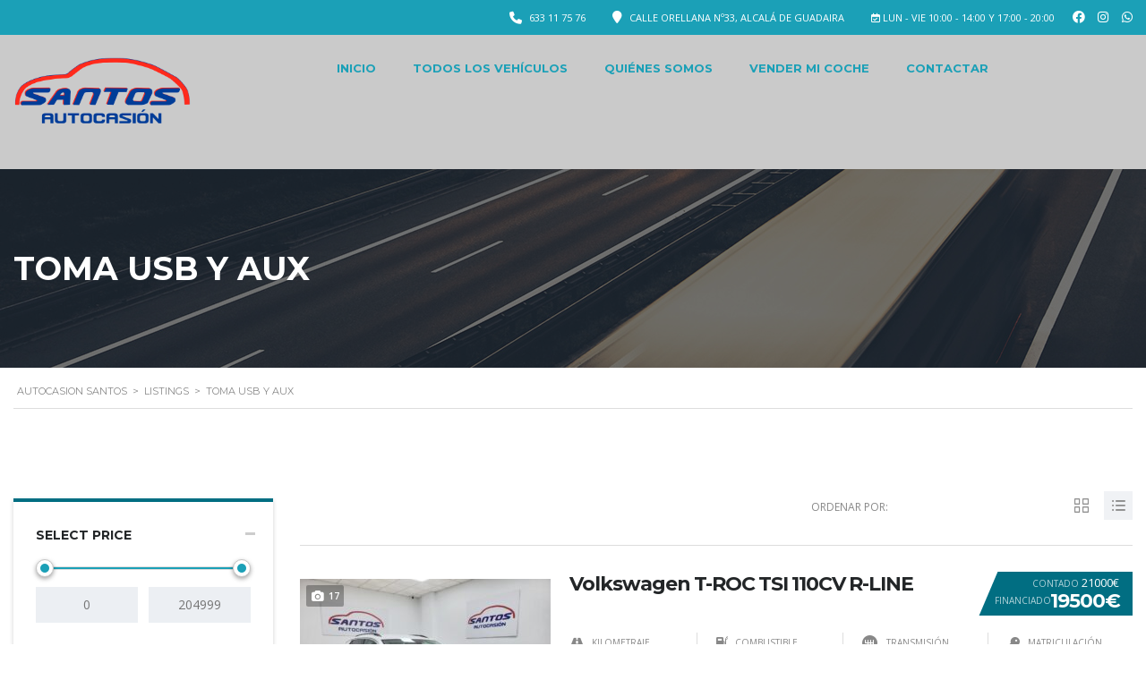

--- FILE ---
content_type: text/html; charset=UTF-8
request_url: https://autosantos.com/?taxonomy=stm_additional_features&term=toma-usb-y-aux
body_size: 41226
content:
<!DOCTYPE html>
<html lang="es" class="no-js">
<head><style>img.lazy{min-height:1px}</style><link href="https://autosantos.com/wp-content/plugins/w3-total-cache/pub/js/lazyload.min.js" as="script">
	<meta charset="UTF-8">
	<meta name="viewport" content="width=device-width, initial-scale=1.0, user-scalable=no">
	<link rel="profile" href="http://gmpg.org/xfn/11">
	<link rel="pingback" href="https://autosantos.com/xmlrpc.php">
	
	<title>TOMA USB Y AUX &#8211; Autocasion Santos</title>
<meta name='robots' content='max-image-preview:large' />
<link rel='dns-prefetch' href='//static.addtoany.com' />
<link rel='dns-prefetch' href='//fonts.googleapis.com' />
<link rel="alternate" type="application/rss+xml" title="Autocasion Santos &raquo; Feed" href="https://autosantos.com/feed/" />
<link rel="alternate" type="application/rss+xml" title="Autocasion Santos &raquo; Feed de los comentarios" href="https://autosantos.com/comments/feed/" />
<link rel="alternate" type="application/rss+xml" title="Autocasion Santos &raquo; TOMA USB Y AUX Additional features Feed" href="https://autosantos.com/?taxonomy=stm_additional_features&#038;term=toma-usb-y-aux/feed/" />
<link rel="stylesheet" href="https://autosantos.com/wp-content/cache/minify/4c562.css" media="all" />


<style id='classic-theme-styles-inline-css' type='text/css'>
/*! This file is auto-generated */
.wp-block-button__link{color:#fff;background-color:#32373c;border-radius:9999px;box-shadow:none;text-decoration:none;padding:calc(.667em + 2px) calc(1.333em + 2px);font-size:1.125em}.wp-block-file__button{background:#32373c;color:#fff;text-decoration:none}
</style>
<style id='global-styles-inline-css' type='text/css'>
:root{--wp--preset--aspect-ratio--square: 1;--wp--preset--aspect-ratio--4-3: 4/3;--wp--preset--aspect-ratio--3-4: 3/4;--wp--preset--aspect-ratio--3-2: 3/2;--wp--preset--aspect-ratio--2-3: 2/3;--wp--preset--aspect-ratio--16-9: 16/9;--wp--preset--aspect-ratio--9-16: 9/16;--wp--preset--color--black: #000000;--wp--preset--color--cyan-bluish-gray: #abb8c3;--wp--preset--color--white: #ffffff;--wp--preset--color--pale-pink: #f78da7;--wp--preset--color--vivid-red: #cf2e2e;--wp--preset--color--luminous-vivid-orange: #ff6900;--wp--preset--color--luminous-vivid-amber: #fcb900;--wp--preset--color--light-green-cyan: #7bdcb5;--wp--preset--color--vivid-green-cyan: #00d084;--wp--preset--color--pale-cyan-blue: #8ed1fc;--wp--preset--color--vivid-cyan-blue: #0693e3;--wp--preset--color--vivid-purple: #9b51e0;--wp--preset--gradient--vivid-cyan-blue-to-vivid-purple: linear-gradient(135deg,rgba(6,147,227,1) 0%,rgb(155,81,224) 100%);--wp--preset--gradient--light-green-cyan-to-vivid-green-cyan: linear-gradient(135deg,rgb(122,220,180) 0%,rgb(0,208,130) 100%);--wp--preset--gradient--luminous-vivid-amber-to-luminous-vivid-orange: linear-gradient(135deg,rgba(252,185,0,1) 0%,rgba(255,105,0,1) 100%);--wp--preset--gradient--luminous-vivid-orange-to-vivid-red: linear-gradient(135deg,rgba(255,105,0,1) 0%,rgb(207,46,46) 100%);--wp--preset--gradient--very-light-gray-to-cyan-bluish-gray: linear-gradient(135deg,rgb(238,238,238) 0%,rgb(169,184,195) 100%);--wp--preset--gradient--cool-to-warm-spectrum: linear-gradient(135deg,rgb(74,234,220) 0%,rgb(151,120,209) 20%,rgb(207,42,186) 40%,rgb(238,44,130) 60%,rgb(251,105,98) 80%,rgb(254,248,76) 100%);--wp--preset--gradient--blush-light-purple: linear-gradient(135deg,rgb(255,206,236) 0%,rgb(152,150,240) 100%);--wp--preset--gradient--blush-bordeaux: linear-gradient(135deg,rgb(254,205,165) 0%,rgb(254,45,45) 50%,rgb(107,0,62) 100%);--wp--preset--gradient--luminous-dusk: linear-gradient(135deg,rgb(255,203,112) 0%,rgb(199,81,192) 50%,rgb(65,88,208) 100%);--wp--preset--gradient--pale-ocean: linear-gradient(135deg,rgb(255,245,203) 0%,rgb(182,227,212) 50%,rgb(51,167,181) 100%);--wp--preset--gradient--electric-grass: linear-gradient(135deg,rgb(202,248,128) 0%,rgb(113,206,126) 100%);--wp--preset--gradient--midnight: linear-gradient(135deg,rgb(2,3,129) 0%,rgb(40,116,252) 100%);--wp--preset--font-size--small: 13px;--wp--preset--font-size--medium: 20px;--wp--preset--font-size--large: 36px;--wp--preset--font-size--x-large: 42px;--wp--preset--spacing--20: 0.44rem;--wp--preset--spacing--30: 0.67rem;--wp--preset--spacing--40: 1rem;--wp--preset--spacing--50: 1.5rem;--wp--preset--spacing--60: 2.25rem;--wp--preset--spacing--70: 3.38rem;--wp--preset--spacing--80: 5.06rem;--wp--preset--shadow--natural: 6px 6px 9px rgba(0, 0, 0, 0.2);--wp--preset--shadow--deep: 12px 12px 50px rgba(0, 0, 0, 0.4);--wp--preset--shadow--sharp: 6px 6px 0px rgba(0, 0, 0, 0.2);--wp--preset--shadow--outlined: 6px 6px 0px -3px rgba(255, 255, 255, 1), 6px 6px rgba(0, 0, 0, 1);--wp--preset--shadow--crisp: 6px 6px 0px rgba(0, 0, 0, 1);}:where(.is-layout-flex){gap: 0.5em;}:where(.is-layout-grid){gap: 0.5em;}body .is-layout-flex{display: flex;}.is-layout-flex{flex-wrap: wrap;align-items: center;}.is-layout-flex > :is(*, div){margin: 0;}body .is-layout-grid{display: grid;}.is-layout-grid > :is(*, div){margin: 0;}:where(.wp-block-columns.is-layout-flex){gap: 2em;}:where(.wp-block-columns.is-layout-grid){gap: 2em;}:where(.wp-block-post-template.is-layout-flex){gap: 1.25em;}:where(.wp-block-post-template.is-layout-grid){gap: 1.25em;}.has-black-color{color: var(--wp--preset--color--black) !important;}.has-cyan-bluish-gray-color{color: var(--wp--preset--color--cyan-bluish-gray) !important;}.has-white-color{color: var(--wp--preset--color--white) !important;}.has-pale-pink-color{color: var(--wp--preset--color--pale-pink) !important;}.has-vivid-red-color{color: var(--wp--preset--color--vivid-red) !important;}.has-luminous-vivid-orange-color{color: var(--wp--preset--color--luminous-vivid-orange) !important;}.has-luminous-vivid-amber-color{color: var(--wp--preset--color--luminous-vivid-amber) !important;}.has-light-green-cyan-color{color: var(--wp--preset--color--light-green-cyan) !important;}.has-vivid-green-cyan-color{color: var(--wp--preset--color--vivid-green-cyan) !important;}.has-pale-cyan-blue-color{color: var(--wp--preset--color--pale-cyan-blue) !important;}.has-vivid-cyan-blue-color{color: var(--wp--preset--color--vivid-cyan-blue) !important;}.has-vivid-purple-color{color: var(--wp--preset--color--vivid-purple) !important;}.has-black-background-color{background-color: var(--wp--preset--color--black) !important;}.has-cyan-bluish-gray-background-color{background-color: var(--wp--preset--color--cyan-bluish-gray) !important;}.has-white-background-color{background-color: var(--wp--preset--color--white) !important;}.has-pale-pink-background-color{background-color: var(--wp--preset--color--pale-pink) !important;}.has-vivid-red-background-color{background-color: var(--wp--preset--color--vivid-red) !important;}.has-luminous-vivid-orange-background-color{background-color: var(--wp--preset--color--luminous-vivid-orange) !important;}.has-luminous-vivid-amber-background-color{background-color: var(--wp--preset--color--luminous-vivid-amber) !important;}.has-light-green-cyan-background-color{background-color: var(--wp--preset--color--light-green-cyan) !important;}.has-vivid-green-cyan-background-color{background-color: var(--wp--preset--color--vivid-green-cyan) !important;}.has-pale-cyan-blue-background-color{background-color: var(--wp--preset--color--pale-cyan-blue) !important;}.has-vivid-cyan-blue-background-color{background-color: var(--wp--preset--color--vivid-cyan-blue) !important;}.has-vivid-purple-background-color{background-color: var(--wp--preset--color--vivid-purple) !important;}.has-black-border-color{border-color: var(--wp--preset--color--black) !important;}.has-cyan-bluish-gray-border-color{border-color: var(--wp--preset--color--cyan-bluish-gray) !important;}.has-white-border-color{border-color: var(--wp--preset--color--white) !important;}.has-pale-pink-border-color{border-color: var(--wp--preset--color--pale-pink) !important;}.has-vivid-red-border-color{border-color: var(--wp--preset--color--vivid-red) !important;}.has-luminous-vivid-orange-border-color{border-color: var(--wp--preset--color--luminous-vivid-orange) !important;}.has-luminous-vivid-amber-border-color{border-color: var(--wp--preset--color--luminous-vivid-amber) !important;}.has-light-green-cyan-border-color{border-color: var(--wp--preset--color--light-green-cyan) !important;}.has-vivid-green-cyan-border-color{border-color: var(--wp--preset--color--vivid-green-cyan) !important;}.has-pale-cyan-blue-border-color{border-color: var(--wp--preset--color--pale-cyan-blue) !important;}.has-vivid-cyan-blue-border-color{border-color: var(--wp--preset--color--vivid-cyan-blue) !important;}.has-vivid-purple-border-color{border-color: var(--wp--preset--color--vivid-purple) !important;}.has-vivid-cyan-blue-to-vivid-purple-gradient-background{background: var(--wp--preset--gradient--vivid-cyan-blue-to-vivid-purple) !important;}.has-light-green-cyan-to-vivid-green-cyan-gradient-background{background: var(--wp--preset--gradient--light-green-cyan-to-vivid-green-cyan) !important;}.has-luminous-vivid-amber-to-luminous-vivid-orange-gradient-background{background: var(--wp--preset--gradient--luminous-vivid-amber-to-luminous-vivid-orange) !important;}.has-luminous-vivid-orange-to-vivid-red-gradient-background{background: var(--wp--preset--gradient--luminous-vivid-orange-to-vivid-red) !important;}.has-very-light-gray-to-cyan-bluish-gray-gradient-background{background: var(--wp--preset--gradient--very-light-gray-to-cyan-bluish-gray) !important;}.has-cool-to-warm-spectrum-gradient-background{background: var(--wp--preset--gradient--cool-to-warm-spectrum) !important;}.has-blush-light-purple-gradient-background{background: var(--wp--preset--gradient--blush-light-purple) !important;}.has-blush-bordeaux-gradient-background{background: var(--wp--preset--gradient--blush-bordeaux) !important;}.has-luminous-dusk-gradient-background{background: var(--wp--preset--gradient--luminous-dusk) !important;}.has-pale-ocean-gradient-background{background: var(--wp--preset--gradient--pale-ocean) !important;}.has-electric-grass-gradient-background{background: var(--wp--preset--gradient--electric-grass) !important;}.has-midnight-gradient-background{background: var(--wp--preset--gradient--midnight) !important;}.has-small-font-size{font-size: var(--wp--preset--font-size--small) !important;}.has-medium-font-size{font-size: var(--wp--preset--font-size--medium) !important;}.has-large-font-size{font-size: var(--wp--preset--font-size--large) !important;}.has-x-large-font-size{font-size: var(--wp--preset--font-size--x-large) !important;}
:where(.wp-block-post-template.is-layout-flex){gap: 1.25em;}:where(.wp-block-post-template.is-layout-grid){gap: 1.25em;}
:where(.wp-block-columns.is-layout-flex){gap: 2em;}:where(.wp-block-columns.is-layout-grid){gap: 2em;}
:root :where(.wp-block-pullquote){font-size: 1.5em;line-height: 1.6;}
</style>
<link rel="stylesheet" href="https://autosantos.com/wp-content/cache/minify/0ee8e.css" media="all" />











<style id='motors-style-inline-css' type='text/css'>

			:root{
				--mvl-primary-color: #cc6119;
				--mvl-secondary-color: #6c98e1;
				--mvl-secondary-color-dark: #5a7db6;
				--mvl-third-color: #232628;
				--mvl-fourth-color: #153e4d;
				
				--motors-accent-color: #1280DF;
				--motors-accent-color-alpha: rgba(18, 128, 223,0.5);
				--motors-accent-color-highalpha: rgba(18, 128, 223,0.7);
				--motors-accent-color-lowalpha: rgba(18, 128, 223,0.3);
				--motors-accent-color-super-lowalpha : rgba(18, 128, 223,0.1);
				--motors-bg-shade: #F0F3F7;
				--motors-bg-color: #FFFFFF;
				--motors-bg-lowalpha-color: rgba(255, 255, 255,0.3);
				--motors-bg-alpha-color: rgba(255, 255, 255,0.5);
				--motors-bg-highalpha-color: rgba(255, 255, 255,0.7);
				--motors-bg-contrast: #35475A;
				--motors-bg-lowestalpha-contrast: rgba(53, 71, 90,0.1);
				--motors-bg-lowalpha-contrast: rgba(53, 71, 90,0.3);
				--motors-bg-alpha-contrast: rgba(53, 71, 90,0.5);
				--motors-bg-highalpha-contrast: rgba(53, 71, 90,0.7);
				--motors-bg-highestalpha-contrast: rgba(53, 71, 90,0.9);
				--motors-text-color: #010101;
				--motors-contrast-text-color: #FFFFFF;
				--motors-text-highalpha-color: rgba(1, 1, 1,0.7);
				--motors-text-alpha-color: rgba(1, 1, 1,0.5);
				--motors-contrast-text-lowestalpha-color: rgba(255, 255, 255,0.1);
				--motors-contrast-text-lowalpha-color: rgba(255, 255, 255,0.3);
				--motors-text-low-alpha-color: rgba(1, 1, 1,0.3);
				--motors-text-super-low-alpha-color: rgba(1, 1, 1,0.1);
				--motors-contrast-text-alpha-color: rgba(255, 255, 255,0.5);
				--motors-border-color: rgba(1, 1, 1,0.15);
				--motors-contrast-border-color: rgba(255, 255, 255,0.15);
				--motors-spec-badge-color: #FAB637;
				--motors-sold-badge-color: #FC4E4E;
				--motors-error-bg-color: rgba(255,127,127,1);
				--motors-notice-bg-color: #fbc45d;
				--motors-success-bg-color: #dbf2a2;
				--motors-error-text-color: rgba(244,43,43,1);
				--motors-notice-text-color: #e4961a;
				--motors-success-text-color: #5eac3f;
				--motors-filter-inputs-color: #F6F7F9;

				--motors-card-bg-color: #ffffff;
				--motors-card-bg-hover-color: #F1F5F9;
				--motors-card-title-color: #111827;
				--motors-card-price-color: rgba(17, 24, 39,0.4);
				--motors-card-border-color: rgba(17, 24, 39,0.15);
				--motors-card-options-color: #4E5562;
				--motors-card-options-color-super-low-alpha: rgba(78, 85, 98,0.15);
				--motors-card-btn-color: #1280DF;
				--motors-card-popup-hover-bg-color: #f9f9f9;
				--motors-card-popup-border-color: rgba(17, 24, 39,0.15);
				--motors-card-btn-color-lowalpha: rgba(18, 128, 223,0.6);

				--motors-filter-bg-color: #ffffff;
				--motors-filter-text-color: #010101;
				--motors-filter-text-color-lowalpha: rgba(1, 1, 1,0.5);
				--motors-filter-text-color-highalpha: rgba(1, 1, 1,0.8);
				--motors-filter-text-color-super-lowalpha: rgba(1, 1, 1,0.2);
				--motors-filter-field-bg-color: #ffffff;
				--motors-filter-field-text-color: #010101;
				--motors-filter-field-text-color-lowalpha: rgba(1, 1, 1,0.5);
				--motors-filter-field-text-color-highalpha: rgba(1, 1, 1,0.8);
				--motors-filter-field-text-color-super-lowalpha: rgba(1, 1, 1,0.2);
				--motors-filter-field-text-color-secondary: #010101;
				--motors-filter-field-text-color-secondary-lowalpha: rgba(1, 1, 1,0.5);
				--motors-filter-field-text-color-secondary-highalpha: rgba(1, 1, 1,0.8);
				--motors-filter-field-text-color-secondary-super-lowalpha: rgba(1, 1, 1,0.2);
				--motors-filter-field-border-color: rgba(1, 1, 1,0.2);
				--motors-filter-field-border-color-lowalpha: rgba(1, 1, 1,0.1);
				--motors-filter-field-link-color: #1280DF;
				--motors-filter-field-link-color-lowalpha: rgba(18, 128, 223,0.5);
				--motors-filter-field-link-color-highalpha: rgba(18, 128, 223,0.8);
				--motors-filter-field-link-color-super-lowalpha: rgba(18, 128, 223,0.2);
			}
		:root {
--e-global-color-motors_accent: var(--motors-accent-color);
--e-global-color-motors_bg: var(--motors-bg-color);
--e-global-color-motors_bg_shade: var(--motors-bg-shade);
--e-global-color-motors_bg_contrast: var(--motors-bg-contrast);
--e-global-color-motors_text: var(--motors-text-color);
--e-global-color-motors_border: var(--motors-border-color);
--e-global-color-motors_alpha_text: var(--motors-text-alpha-color);
--e-global-color-motors_highalpha_text: var(--motors-text-highalpha-color);
--e-global-color-motors_contrast_text: var(--motors-contrast-text-color);
--e-global-color-motors_contrast_border: var(--motors-border-contrast);
--e-global-color-motors_alpha_contrast_text: var(--motors-contrast-text-alpha-color);
--e-global-color-motors_inputs_actions: var(--motors-filter-inputs-color);
--e-global-color-motors_spec_badge: var(--motors-spec-badge-color);
--e-global-color-motors_sold_badge: var(--motors-sold-badge-color);
--e-global-color-motors_filter_bg: var(--motors-filter-bg-color);
--e-global-color-motors_filter_text: var(--motors-filter-text-color);
--e-global-color-motors_filter_text_secondary: var(--motors-filter-text-color-secondary);
--e-global-color-motors_filter_field_bg: var(--motors-filter-field-bg-color);
--e-global-color-motors_filter_field_text: var(--motors-filter-field-text-color);
--e-global-color-motors_filter_field_link: var(--motors-filter-field-link-color);
}
</style>
<link rel="stylesheet" href="https://autosantos.com/wp-content/cache/minify/1b0ef.css" media="all" />



<link rel='stylesheet' id='stm_default_google_font-css' href='https://fonts.googleapis.com/css?family=Open+Sans%3A300%2C300italic%2Cregular%2Citalic%2C600%2C600italic%2C700%2C700italic%2C800%2C800italic%7CMontserrat%3A100%2C100italic%2C200%2C200italic%2C300%2C300italic%2Cregular%2Citalic%2C500%2C500italic%2C600%2C600italic%2C700%2C700italic%2C800%2C800italic%2C900%2C900italic&#038;subset=latin%2Clatin-ext&#038;ver=5.6.68' type='text/css' media='all' />
<link rel="stylesheet" href="https://autosantos.com/wp-content/cache/minify/54ab1.css" media="all" />





<style id='stm-theme-style-inline-css' type='text/css'>
/*SLIDER NO SE MONTE EN BUSCADOR*/ .vc_column-inner.vc_custom_1459408833820 { margin-top: 0px !important; } /*COLOR BACKGROUND TOPBAR .stm-template-listing #top-bar { background-color: #016e82 !important; }*/ /*COLOR MENU*/ .header-listing .listing-menu > li > a { position: relative; font-size: 14px ; text-transform: uppercase; font-weight: 700; color: #1ba0b7 !important; text-decoration: none !important; } /*COLOR MENU HOVER .header-listing .listing-menu > li > a:hover { color: #cf112d !important; } /*COLOR BACKGROUND MENU*/ .header-listing { width: 100%; left: 0; /*background-color: rgba(27, 160, 183, .5) !important; -webkit-transition: background-color 0.3s 0s, top 0.3s 0s; transition: background-color 0.3s 0s, top 0.3s 0s;*/ } .stm-layout-header-listing #wrapper .header-listing.listing-nontransparent-header .listing-header-bg { opacity: 0.7; background-color: #CBCBCB !important; } /*COLOR BACKGROUND MENU DESPLAZADO*/ .header-listing:after { position: absolute; content: ''; display: block; top: 0; left: 0; width: 100%; height: 100%; background-color: #000 !important; /*background-color: rgba(35, 38, 40, 1) !important;*/ /*background-color: rgba(27, 160, 183, .5) !important;*/ z-index: 0; opacity: 0; -webkit-transition: opacity .3s 0s; transition: opacity .3s 0s; } #header .header-main, #header .stm_motorcycle-header .stm_mc-main.header-main, .home #header .header-main-listing-five.stm-fixed, #header .header-listing.stm-fixed, .header-service.service-notransparent-header, .stm-template-boats .header-listing.stm-fixed, .stm-template-car_dealer_two.no_margin #wrapper #stm-boats-header #header:after, .stm-template-aircrafts:not(.transparent-header) #wrapper #header, .stm-template-ev_dealer.stm-layout-header-car_dealer_two #wrapper #stm-boats-header #header, .stm-layout-header-ev_dealer #wrapper #header .header-main, .stm-layout-header-listing #wrapper #header .header-listing.listing-nontransparent-header, .stm-layout-header-listing #wrapper #header .header-listing:after, .stm-layout-header-equipment #header .header-listing, .stm-layout-header-car_dealer_two.no_margin #wrapper #stm-boats-header #header:after, .stm-layout-header-boats #stm-boats-header #header:after, .stm-template-rental_two #wrapper .header-main{ background-color: #1ba0b7 !important; } /*COLOR BUSCADOR DEBAJO SLIDER*/ .stm_dynamic_listing_filter .tab-content { padding: 42px 30px 20px; background-color: #016e82 !important; } /*COLOR PRIMERA PESTAÑA BUSCADOR*/ .stm_dynamic_listing_filter .stm_dynamic_listing_filter_nav li.active { background-color: #016e82 !important; border-right-color: #016e82 !important; } /*COLOR PESTAÑAS SECUNDARIAS BUSCADOR*/ .stm_dynamic_listing_filter .stm_dynamic_listing_filter_nav li { float: left; margin-bottom: 0; background: #1ba0b7 !important; border-right: 1px solid #1ba0b7 !important; } /*COLOR VERDE CHILLÓN SE CAMBIA EN VARIOS SITIOS. ENTRE ELLOS EL BOTON DE BUSQUEDA DEL BUSCADOR DEBAJO DEL SLIDER*/ .stm-template-listing .woocommerce #respond input#submit, .stm-template-listing .woocommerce a.button, .stm-template-listing .woocommerce button.button, .stm-template-listing .woocommerce input.button, .stm-template-listing .stm-button, .stm-template-listing input[type="submit"], .stm-template-listing button, .stm-template-listing .button, .stm-template-listing .load-more-btn { background-color: #1ba0b7 !important; box-shadow: 0 2px 0 #0E525E !important; } /*COLOR BACKGROUND NAVEGACION COCHES DEBAJO DEL BUSCADOR POR MARCAS Y POR TIPO Y PICO INFERIOR*/ .stm_listing_tabs_style_2 .stm_listing_nav_list li.active a { background-color: #016e82 !important; color: #fff; } .stm_listing_tabs_style_2 .stm_listing_nav_list li a:after { position: absolute; content: ''; display: block; position: absolute; bottom: -8px; left: 50%; margin-left: -8px; width: 0; height: 0; border-left: 10px solid transparent; border-right: 10px solid transparent; border-top: 8px solid #016e82 !important; opacity: 0; } /*COLOR BACKGROUND PRECIO*/ /*.stm-template-listing .car-listing-row .listing-car-item-meta .price { background-color: #5f0714 !important;; } .stm-template-listing .car-listing-row .listing-car-item-meta .price:before { background-color: #5f0714 !important; }*/ .stm-listing-single-price-title .price { background-color: #016e82 !important; } .stm-listing-single-price-title .price:before { background-color: #016e82 !important; } .stm-template-listing .car-listing-row .listing-car-item-meta .price { background-color: #016e82 !important; } .stm-template-listing .car-listing-row .listing-car-item-meta .price:before { background-color: #016e82 !important; } .listing-list-loop.stm-listing-directory-list-loop .content .meta-top .price, .listing-list-loop.stm-listing-directory-list-loop .content .meta-top .price:before { background-color: #016e82 !important; } .stm-template-listing .stm-badge-directory { background-color: #016e82 !important; } .special-label, .special-label.h5 { background-color: #016e82 !important; } /*COLOR TEXTO COCHES TACHADO EN INDEX .heading-font { color: #fff !important; }*/ /*COLOR SECUNDARIO*/ .stm-template-listing .stm-secondary-color { color: #016e82 !important; } /*ICONO USER ARRIBA*/ .lOffer-account { position: relative; /*display: block;*/ display: none !important; margin: 12px 0 0 0; background-color: #eee; color: #5b6771; font-size: 12px; width: 28px; height: 28px; text-align: center; line-height: 28px; border-radius: 50%; text-decoration: none !important; } /*BOTON RESTABLECER TODO*/ .stm-template-listing .filter-sidebar .sidebar-action-units .button { top: 0 !important; padding: 8px !important; margin-top: 6px; background-color: transparent; box-shadow: none; text-align: right; font-size: 13px; text-transform: none; font-weight: 400; font-family: inherit !important; letter-spacing: -0.1px; } /*RECIEN LLEGADOS*/ /*COLOR TEXTO ESPECIALES*/ .lt-blue { color: #fff !important; } /*COLOR LINEA INFERIOR SEPARADORA*/ .colored-separator .stm-base-background-color { background-color: #016e82 !important; } /*COLOR MARCA*/ .stm-base-color { color: #016e82 !important; } /*COLOR ICONOS*/ .icon-box .icon { float: left; margin-top: 11px; margin-right: 27px; color: #016e82 !important; } .stm-single-car-listing-data table.inner-table tr td i { color: #016e82 !important; } /*COLOR BACKGROUND FOOTER*/ #footer-copyright, #footer-main { background-color: #232628 !important; } /*COLOR TEXTOS DESTACADOS ROJOS FOOTER*/ .footer_widgets_wrapper .widget-title h6 .colored { color: #1ba0b7 !important; } #footer-copyright .copyright-text a { color: #1ba0b7 !important; } .copyright-socials ul li a { color: #1ba0b7 !important; } /*QUITAR BUSCADOR FOOTER*/ body .stm-listing-layout-footer .stm-footer-search-inventory { display: none; } .stm_auto_loan_calculator { margin-bottom: 10px; } body .stm-single-listing-car-sidebar { width: 105% !important; margin-left: -20px !important; } body .numbersOnly.interest_rate { margin-top: -23px; } /*MENU MOBILE*/ .listing-menu-mobile-wrapper .stm-opened-menu-listing .listing-menu-mobile > li > a { padding-right: 40px; position: relative; color: #fff; font-size: 15px; font-weight: 700; } /*A PARTIR DE AQUI MODIFICACIONES EN ENCUENTRA TU COCHE 2*/ /*ELIMINAR BUSCADOR DESPLEGABLE EN ENCUENTRA TU COCHE*/ .stm-template-listing .filter-sidebar { position: relative; box-shadow: none; padding-bottom: 24px; display: none; } /*ELIMINAR ENCABEZADO "CLASIFICADO DESTACADO"*/ .stm-featured-top-cars-title { margin-bottom: 25px; position: relative; padding-right: 120px; border-bottom: 3px solid #1ba0b7; display: none; } /*ELIMINAR "COCHES EN VENTA"*/ .stm-car-listing-sort-units.stm-car-listing-directory-sort-units .stm-listing-directory-title .title { line-height: 30px; margin-bottom: 6px; display: none; } .stm-car-listing-sort-units.stm-car-listing-directory-sort-units .stm-listing-directory-title .total { font-weight: 700; font-size: 20px; letter-spacing: -0.7px; padding-top: 15px; } .stm-isotope-sorting-featured-top { display: none; } /*HASTA AQUI MODIFICACIONES EN ENCUENTRA TU COCHE 2*/ .stm-template-listing .ui-slider .ui-slider-handle:after { background-color: #1ba0b7 !important; } .stm-template-listing .ui-slider .ui-slider-range, .stm-template-listing .ui-slider .ui-slider-handle:after { background-color: #1ba0b7 !important; } .stm-badge-directory { background-color: #01682 !important; } .stm-template-listing ul.list-style-2 li:before { color: #016e82 !important; } /* TEXTO SUJETO A FINANCIACION*/ /*EN ENCNUENTRA TU COCHE*/ .listing-list-loop .content .meta-top .price .normal-price .label-price { max-width: 46px; display: inline-block; position: relative; top: -1px; margin-right: 30px; line-height: 12px; font-size: 10px; vertical-align: middle; text-transform: uppercase; opacity: 1; } /* NOTA DEL VENDEDOR ANULAR */ .single-listing-car-inner > div:last-child { display:none !important; } .car-listing-row .car-meta-bottom ul li span { font-size: 12.5px; } /* remove at the and when all listings are added */ .stm-accordion-inner { display: flex; flex-wrap: wrap; } .listing-list-loop .content .meta-top .price.discounted-price .sale-price .label-price { margin-right: 20px !important; } /* Audi .stm-listing-directory-checkboxes.stm-two_cols .stm-accordion-content-wrapper .stm-option-label:nth-of-type(1) { display: none; }*/ /* BMW .stm-listing-directory-checkboxes.stm-two_cols .stm-accordion-content-wrapper .stm-option-label:nth-of-type(2) { display: none; }*/ /* Citroen .stm-listing-directory-checkboxes.stm-two_cols .stm-accordion-content-wrapper .stm-option-label:nth-of-type(3) { display: none; }*/ /* Chevrolet .stm-listing-directory-checkboxes.stm-two_cols .stm-accordion-content-wrapper .stm-option-label:nth-of-type(3) { display: none; }*/ /* DS .stm-listing-directory-checkboxes.stm-two_cols .stm-accordion-content-wrapper .stm-option-label:nth-of-type(6) { display: none; }*/ /* Jaguar .stm-listing-directory-checkboxes.stm-two_cols .stm-accordion-content-wrapper .stm-option-label:nth-of-type(10) { display: none; }*/ /* Jeep .stm-listing-directory-checkboxes.stm-two_cols .stm-accordion-content-wrapper .stm-option-label:nth-of-type(11) { display: none; }*/ /* Kia .stm-listing-directory-checkboxes.stm-two_cols .stm-accordion-content-wrapper .stm-option-label:nth-of-type(12) { display: none; }*/ /* Land Rover .stm-listing-directory-checkboxes.stm-two_cols .stm-accordion-content-wrapper .stm-option-label:nth-of-type(13) { display: none; }*/ /* Mazda .stm-listing-directory-checkboxes.stm-two_cols .stm-accordion-content-wrapper .stm-option-label:nth-of-type(14) { display: none; }*/ /* MERCEDES .stm-listing-directory-checkboxes.stm-two_cols .stm-accordion-content-wrapper .stm-option-label:nth-of-type(15) { display: none; }*/ /* MITSUBISHI .stm-listing-directory-checkboxes.stm-two_cols .stm-accordion-content-wrapper .stm-option-label:nth-of-type(17) { display: none; }*/ /* TOYOTA .stm-listing-directory-checkboxes.stm-two_cols .stm-accordion-content-wrapper .stm-option-label:nth-of-type(24) { display: none; }*/ /* VOLVO .stm-listing-directory-checkboxes.stm-two_cols .stm-accordion-content-wrapper .stm-option-label:nth-of-type(26) { display: none; }*/

			:root{
				--motors-default-base-color: #1bc744;
				--motors-default-secondary-color: #153e4d;
				--motors-base-color: #cc6119;
				--motors-secondary-color: #6c98e1;
				--hma_background_color: #eaedf0;
				--hma_item_bg_color: #eaedf0;
				--hma_hover_bg_color:;
				--hma_hover_active_bg_color: ;
				--hma_hover_text_color: #ffffff;
				--hma_underline: ;
				--hma_underline_2: ;
				--hma_hover_underline: ;
				--hma_hover_underline_2: ;
			}
		
</style>
<link rel="stylesheet" href="https://autosantos.com/wp-content/cache/minify/8738d.css" media="all" />


<style id='akismet-widget-style-inline-css' type='text/css'>

			.a-stats {
				--akismet-color-mid-green: #357b49;
				--akismet-color-white: #fff;
				--akismet-color-light-grey: #f6f7f7;

				max-width: 350px;
				width: auto;
			}

			.a-stats * {
				all: unset;
				box-sizing: border-box;
			}

			.a-stats strong {
				font-weight: 600;
			}

			.a-stats a.a-stats__link,
			.a-stats a.a-stats__link:visited,
			.a-stats a.a-stats__link:active {
				background: var(--akismet-color-mid-green);
				border: none;
				box-shadow: none;
				border-radius: 8px;
				color: var(--akismet-color-white);
				cursor: pointer;
				display: block;
				font-family: -apple-system, BlinkMacSystemFont, 'Segoe UI', 'Roboto', 'Oxygen-Sans', 'Ubuntu', 'Cantarell', 'Helvetica Neue', sans-serif;
				font-weight: 500;
				padding: 12px;
				text-align: center;
				text-decoration: none;
				transition: all 0.2s ease;
			}

			/* Extra specificity to deal with TwentyTwentyOne focus style */
			.widget .a-stats a.a-stats__link:focus {
				background: var(--akismet-color-mid-green);
				color: var(--akismet-color-white);
				text-decoration: none;
			}

			.a-stats a.a-stats__link:hover {
				filter: brightness(110%);
				box-shadow: 0 4px 12px rgba(0, 0, 0, 0.06), 0 0 2px rgba(0, 0, 0, 0.16);
			}

			.a-stats .count {
				color: var(--akismet-color-white);
				display: block;
				font-size: 1.5em;
				line-height: 1.4;
				padding: 0 13px;
				white-space: nowrap;
			}
		
</style>
<link rel="stylesheet" href="https://autosantos.com/wp-content/cache/minify/f7e45.css" media="all" />

<script type="text/javascript" id="addtoany-core-js-before">
/* <![CDATA[ */
window.a2a_config=window.a2a_config||{};a2a_config.callbacks=[];a2a_config.overlays=[];a2a_config.templates={};a2a_localize = {
	Share: "Compartir",
	Save: "Guardar",
	Subscribe: "Suscribir",
	Email: "Correo electrónico",
	Bookmark: "Marcador",
	ShowAll: "Mostrar todo",
	ShowLess: "Mostrar menos",
	FindServices: "Encontrar servicio(s)",
	FindAnyServiceToAddTo: "Encuentra al instante cualquier servicio para añadir a",
	PoweredBy: "Funciona con",
	ShareViaEmail: "Compartir por correo electrónico",
	SubscribeViaEmail: "Suscribirse a través de correo electrónico",
	BookmarkInYourBrowser: "Añadir a marcadores de tu navegador",
	BookmarkInstructions: "Presiona «Ctrl+D» o «\u2318+D» para añadir esta página a marcadores",
	AddToYourFavorites: "Añadir a tus favoritos",
	SendFromWebOrProgram: "Enviar desde cualquier dirección o programa de correo electrónico ",
	EmailProgram: "Programa de correo electrónico",
	More: "Más&#8230;",
	ThanksForSharing: "¡Gracias por compartir!",
	ThanksForFollowing: "¡Gracias por seguirnos!"
};
/* ]]> */
</script>
<script type="text/javascript" defer src="https://static.addtoany.com/menu/page.js" id="addtoany-core-js"></script>
<script  src="https://autosantos.com/wp-content/cache/minify/82dc7.js"></script>


<script  defer src="https://autosantos.com/wp-content/cache/minify/0eca3.js"></script>





<link rel="https://api.w.org/" href="https://autosantos.com/wp-json/" /><link rel="EditURI" type="application/rsd+xml" title="RSD" href="https://autosantos.com/xmlrpc.php?rsd" />
<meta name="generator" content="WordPress 6.8.3" />
		<script type="text/javascript">
            var stm_lang_code = 'es';
						var ajaxurl = 'https://autosantos.com/wp-admin/admin-ajax.php';
            var mvl_current_ajax_url = 'https://autosantos.com/listings/skoda-fabia-combi-tsi-95cv-ambition-plus/';
			var stm_site_blog_id = "1";
			var stm_added_to_compare_text = "Added to compare";
			var stm_removed_from_compare_text = "was removed from compare";
			var stm_already_added_to_compare_text = "You have already added 3 cars";
			var reset_all_txt = "Reset All";
            var photo_remaining_singular = 'more photo';
            var photo_remaining_plural = 'more photos';
		</script>
			<script type="text/javascript">
		var stm_wpcfto_ajaxurl = 'https://autosantos.com/wp-admin/admin-ajax.php';
	</script>

	<style>
		.vue_is_disabled {
			display: none;
		}
	</style>
		<script>
		var stm_wpcfto_nonces = {"wpcfto_save_settings":"cd30bea5e8","get_image_url":"56e7235d31","wpcfto_upload_file":"f2f29d65d2","wpcfto_search_posts":"862c48ae0a","wpcfto_regenerate_fonts":"3500d0a4e0","wpcfto_create_term":"abfdf336e7"};
	</script>
	<meta name="generator" content="Powered by WPBakery Page Builder - drag and drop page builder for WordPress."/>
<meta name="generator" content="Powered by Slider Revolution 6.5.19 - responsive, Mobile-Friendly Slider Plugin for WordPress with comfortable drag and drop interface." />
<link rel="icon" href="https://autosantos.com/wp-content/uploads/2023/05/cropped-favicon-32x32-1-32x32.png" sizes="32x32" />
<link rel="icon" href="https://autosantos.com/wp-content/uploads/2023/05/cropped-favicon-32x32-1-192x192.png" sizes="192x192" />
<link rel="apple-touch-icon" href="https://autosantos.com/wp-content/uploads/2023/05/cropped-favicon-32x32-1-180x180.png" />
<meta name="msapplication-TileImage" content="https://autosantos.com/wp-content/uploads/2023/05/cropped-favicon-32x32-1-270x270.png" />
<script>function setREVStartSize(e){
			//window.requestAnimationFrame(function() {
				window.RSIW = window.RSIW===undefined ? window.innerWidth : window.RSIW;
				window.RSIH = window.RSIH===undefined ? window.innerHeight : window.RSIH;
				try {
					var pw = document.getElementById(e.c).parentNode.offsetWidth,
						newh;
					pw = pw===0 || isNaN(pw) ? window.RSIW : pw;
					e.tabw = e.tabw===undefined ? 0 : parseInt(e.tabw);
					e.thumbw = e.thumbw===undefined ? 0 : parseInt(e.thumbw);
					e.tabh = e.tabh===undefined ? 0 : parseInt(e.tabh);
					e.thumbh = e.thumbh===undefined ? 0 : parseInt(e.thumbh);
					e.tabhide = e.tabhide===undefined ? 0 : parseInt(e.tabhide);
					e.thumbhide = e.thumbhide===undefined ? 0 : parseInt(e.thumbhide);
					e.mh = e.mh===undefined || e.mh=="" || e.mh==="auto" ? 0 : parseInt(e.mh,0);
					if(e.layout==="fullscreen" || e.l==="fullscreen")
						newh = Math.max(e.mh,window.RSIH);
					else{
						e.gw = Array.isArray(e.gw) ? e.gw : [e.gw];
						for (var i in e.rl) if (e.gw[i]===undefined || e.gw[i]===0) e.gw[i] = e.gw[i-1];
						e.gh = e.el===undefined || e.el==="" || (Array.isArray(e.el) && e.el.length==0)? e.gh : e.el;
						e.gh = Array.isArray(e.gh) ? e.gh : [e.gh];
						for (var i in e.rl) if (e.gh[i]===undefined || e.gh[i]===0) e.gh[i] = e.gh[i-1];
											
						var nl = new Array(e.rl.length),
							ix = 0,
							sl;
						e.tabw = e.tabhide>=pw ? 0 : e.tabw;
						e.thumbw = e.thumbhide>=pw ? 0 : e.thumbw;
						e.tabh = e.tabhide>=pw ? 0 : e.tabh;
						e.thumbh = e.thumbhide>=pw ? 0 : e.thumbh;
						for (var i in e.rl) nl[i] = e.rl[i]<window.RSIW ? 0 : e.rl[i];
						sl = nl[0];
						for (var i in nl) if (sl>nl[i] && nl[i]>0) { sl = nl[i]; ix=i;}
						var m = pw>(e.gw[ix]+e.tabw+e.thumbw) ? 1 : (pw-(e.tabw+e.thumbw)) / (e.gw[ix]);
						newh =  (e.gh[ix] * m) + (e.tabh + e.thumbh);
					}
					var el = document.getElementById(e.c);
					if (el!==null && el) el.style.height = newh+"px";
					el = document.getElementById(e.c+"_wrapper");
					if (el!==null && el) {
						el.style.height = newh+"px";
						el.style.display = "block";
					}
				} catch(e){
					console.log("Failure at Presize of Slider:" + e)
				}
			//});
		  };</script>
<noscript><style> .wpb_animate_when_almost_visible { opacity: 1; }</style></noscript></head>


<body class="archive tax-stm_additional_features term-toma-usb-y-aux term-1514 wp-theme-motors stm-user-not-logged-in stm-macintosh stm-template-listing header_remove_compare header_remove_cart stm-layout-header-listing has-breadcrumb_navxt theme-motors wpb-js-composer js-comp-ver-6.9.0 vc_responsive"  ontouchstart="">
<div id="wrapper">
	<div id="top-bar" class="">
		<div class="container">

						<div class="clearfix top-bar-wrapper">
				<!--LANGS-->
				
				<!-- Header Top bar Currency Switcher -->
				
				<!-- Header Top bar Login -->
				
								<!-- Header top bar Socials -->
									<div class="pull-right top-bar-socials">
						<div class="header-top-bar-socs">
							<ul class="clearfix">
																	<li>
										<a href="https://www.facebook.com/autocasionsantos" target="_blank">
											<i class="fab fa-facebook"></i>
										</a>
									</li>
																	<li>
										<a href="https://www.instagram.com/autocasionsantos/" target="_blank">
											<i class="fab fa-instagram"></i>
										</a>
									</li>
																	<li>
										<a href="http://633117576" target="_blank">
											<i class="fab fa-whatsapp"></i>
										</a>
									</li>
															</ul>
						</div>
					</div>
										<div class="pull-right xs-pull-left top-bar-info-wrap">
						<ul class="top-bar-info clearfix">
															<li
								><i class="far fa-fa fa-calendar-check  "></i> Lun - Vie 10:00 - 14:00 y 17:00 - 20:00</li>
																														<li
								>
									<span id="top-bar-address" class="fancy-iframe" data-iframe="true"
										data-src="https://goo.gl/maps/JXkkHYbGpJVKpBRz7?coh=178573&amp;entry=tt">
										<i class="fas fa-map-marker "></i> Calle Orellana Nº33, Alcalá de Guadaira 									</span>
								</li>
																						<li class="stm-phone-number"><i class="fas fa-phone "></i>									<a href="tel:633 11 75 76"> 633 11 75 76</a>
								</li>
													</ul>
					</div>
				
			</div>
		</div>
	</div>

				<div id="header">
				
<div class="header-listing header-listing-fixed listing-nontransparent-header ">

	<div class="listing-header-bg"
	></div>
	<div class="container header-inner-content">
		<!--Logo-->
		<div class="listing-logo-main" style="margin-bottom: 20px; ">
							<a class="bloglogo" href="https://autosantos.com/">
					<img
						class="lazy" src="data:image/svg+xml,%3Csvg%20xmlns='http://www.w3.org/2000/svg'%20viewBox='0%200%20600%20236'%3E%3C/svg%3E" data-src="https://autosantos.com/wp-content/uploads/2023/05/logo-santos.png"
						style="width: 200px;"
						title="Inicio"
						alt="Logo"
					/>
				</a>
					</div>
		<div class="listing-service-right clearfix" style="">
			<div class="listing-right-actions clearfix">
																																						</div>
			<ul class="listing-menu clearfix" style="">
				<li id="menu-item-2131" class="menu-item menu-item-type-post_type menu-item-object-page menu-item-home menu-item-2131"><a href="https://autosantos.com/">Inicio</a></li>
<li id="menu-item-10164" class="menu-item menu-item-type-post_type menu-item-object-page menu-item-10164"><a href="https://autosantos.com/todos-los-vehiculos-santos-autocasion/">Todos los vehículos</a></li>
<li id="menu-item-2162" class="menu-item menu-item-type-post_type menu-item-object-page menu-item-2162"><a href="https://autosantos.com/quienes-somos/">Quiénes Somos</a></li>
<li id="menu-item-23922" class="menu-item menu-item-type-post_type menu-item-object-page menu-item-23922"><a href="https://autosantos.com/vender-mi-coche/">Vender mi coche</a></li>
<li id="menu-item-23939" class="menu-item menu-item-type-post_type menu-item-object-page menu-item-23939"><a href="https://autosantos.com/contactar/">Contactar</a></li>
			</ul>
		</div>
	</div>
</div>
				</div> <!-- id header -->
				
						<div id="main">
		<div class="entry-header left small_title_box" style="">
		<div class="container">
			<div class="entry-title">
				<h2 class="h1" style="">
				TOMA USB Y AUX			</h2>
								</div>
	</div>
	</div>

	<!-- Breads -->
			<div class="stm_breadcrumbs_unit heading-font ">
				<div class="container">
					<div class="navxtBreads">
						<!-- Breadcrumb NavXT 7.4.1 -->
<span property="itemListElement" typeof="ListItem"><a property="item" typeof="WebPage" title="Ir a Autocasion Santos." href="https://autosantos.com" class="home" ><span property="name">Autocasion Santos</span></a><meta property="position" content="1"></span> &gt; <span property="itemListElement" typeof="ListItem"><a property="item" typeof="WebPage" title="Ir a Listings." href="https://autosantos.com/listings/" class="archive post-listings-archive" ><span property="name">Listings</span></a><meta property="position" content="2"></span> &gt; <span property="itemListElement" typeof="ListItem"><span property="name">TOMA USB Y AUX</span><meta property="position" content="3"></span>					</div>
									</div>
			</div>
			<div class="archive-listing-page">
	<div class="container">
		<div class="row">
		<div class="col-md-3 col-sm-12 classic-filter-row sidebar-sm-mg-bt ">
		<form action="https://autosantos.com/" method="get" data-trigger="filter" data-action="listings-result">
	<div class="filter filter-sidebar ajax-filter">

		<input type="hidden" id="security" name="security" value="50058b5976" />
					<div class="sidebar-entry-header">
				<i class="stm-icon-car_search"></i>
				<span class="h4">Opciones de búsqueda</span>
			</div>
		
		<div class="row row-pad-top-24">

											<div class="col-md-12 col-sm-6 stm-filter_make">
									<div class="form-group">
										<select aria-label="Select marca" 			name="make"
		class="filter-select"
				>
				<option class="mvl-inventory-select" data-parent="" value=""  >
				Marca			</option>
						<option class="mvl-inventory-select" data-parent="" value="seat"  >
				Seat			</option>
						<option class="mvl-inventory-select" data-parent="" value="volkswagen"  >
				Volkswagen			</option>
						<option class="mvl-inventory-select" data-parent="" value="skoda"  >
				Skoda			</option>
						<option class="mvl-inventory-select" data-parent="" value="renault"  >
				Renault			</option>
						<option class="mvl-inventory-select" data-parent="" value="ford"  >
				Ford			</option>
						<option class="mvl-inventory-select" data-parent="" value="fiat"  >
				Fiat			</option>
						<option class="mvl-inventory-select" data-parent="" value="peugeot"  >
				Peugeot			</option>
						<option class="mvl-inventory-select" data-parent="" value="toyota"   disabled='disabled'>
				Toyota			</option>
						<option class="mvl-inventory-select" data-parent="" value="mitsubishi"   disabled='disabled'>
				MITSUBISHI			</option>
						<option class="mvl-inventory-select" data-parent="" value="nissan"   disabled='disabled'>
				Nissan			</option>
						<option class="mvl-inventory-select" data-parent="" value="mini"   disabled='disabled'>
				MINI			</option>
						<option class="mvl-inventory-select" data-parent="" value="opel"   disabled='disabled'>
				Opel			</option>
						<option class="mvl-inventory-select" data-parent="" value="citroen"   disabled='disabled'>
				Citroen			</option>
						<option class="mvl-inventory-select" data-parent="" value="jeep"   disabled='disabled'>
				JEEP			</option>
						<option class="mvl-inventory-select" data-parent="" value="chevrolet"   disabled='disabled'>
				Chevrolet			</option>
						<option class="mvl-inventory-select" data-parent="" value="bmw"   disabled='disabled'>
				BMW			</option>
						<option class="mvl-inventory-select" data-parent="" value="ds"   disabled='disabled'>
				DS			</option>
						<option class="mvl-inventory-select" data-parent="" value="audi"   disabled='disabled'>
				AUDI			</option>
						<option class="mvl-inventory-select" data-parent="" value="hyundai"   disabled='disabled'>
				Hyundai			</option>
						<option class="mvl-inventory-select" data-parent="" value="jaguar"   disabled='disabled'>
				JAGUAR			</option>
						<option class="mvl-inventory-select" data-parent="" value="kia"   disabled='disabled'>
				Kia			</option>
						<option class="mvl-inventory-select" data-parent="" value="land-rover"   disabled='disabled'>
				LAND ROVER			</option>
						<option class="mvl-inventory-select" data-parent="" value="mazda"   disabled='disabled'>
				MAZDA			</option>
						<option class="mvl-inventory-select" data-parent="" value="mercedes"   disabled='disabled'>
				MERCEDES			</option>
						<option class="mvl-inventory-select" data-parent="" value="dacia"   disabled='disabled'>
				DACIA			</option>
						<option class="mvl-inventory-select" data-parent="" value="volvo"   disabled='disabled'>
				VOLVO			</option>
			</select>
									</div>
								</div>
							
				
					<div class="col-md-12 col-sm-12 stm-search_keywords">
		<div class="form-group type-text">
							<h5>Search by keywords</h5>
						<input type="text" class="form-control" name="stm_keywords" placeholder="Search..." id="stm_keywords" value="" aria-label="Search by keywords in listings">
		</div>
	</div>

		</div>

		<!--View type-->
		<input type="hidden" id="stm_view_type" name="view_type" value=""/>
		<!--Filter links-->
		<input type="hidden" id="stm-filter-links-input" name="stm_filter_link" value=""/>
		<!--Popular-->
		<input type="hidden" name="popular" value=""/>
		<input type="hidden" name="s" value=""/>
		<input type="hidden" name="sort_order" value=""/>

					<div class="sidebar-action-units">
				<input id="stm-classic-filter-submit" class="hidden" type="submit" value="Mostrar coches"/>

				<a href="/" class="button"><span>Restablecer todo</span></a>
			</div>
		
			</div>

	<!--Classified price-->
	
<div class="stm-filter-listing-directory-price">
	<div class="stm-accordion-single-unit price">
		<a class="title" data-toggle="collapse" href="#price" aria-expanded="true">
			<h5>Select Price</h5>
			<span class="minus"></span>
		</a>
		<div class="stm-accordion-content collapse in content" id="price">
			<div class="stm-accordion-content-wrapper">
				<div class="stm-price-range-unit">
					<div class="stm-price-range"></div>
				</div>
				<div class="row">
					<div class="col-md-6 col-sm-6 col-md-wider-right">
						<input type="text" name="min_price" id="stm_filter_min_price"/>
					</div>
					<div class="col-md-6 col-sm-6 col-md-wider-left">
						<input type="text" name="max_price" id="stm_filter_max_price"/>
					</div>
				</div>
			</div>
		</div>
	</div>
</div>

<!--Init slider-->

<script type="text/javascript">
    (function ($) {
        $(document).ready(function () {
            if (typeof stm_range_slug === "undefined") {
                var stm_range_slug = [];
            }
			var elementor_editor = false;

            stm_range_slug.push("price");
            window.stm_options_price;

            function stm_init_range_slider_price() {
                let affix = "",
                    suffix = "price",
                    stmStartValue = parseInt( 0 ),
                    stmEndValue = parseInt( 204999 ),
                    stmMinValue = parseInt( 0 ),
                    stmMaxValue = parseInt( 204999 ),
                    is_price = Boolean( 1 ),
                    element_min = '#stm_filter_min_' + suffix,
                    element_max = '#stm_filter_max_' + suffix,
                    range = '.stm-' + suffix + '-range';

                function numberWithSpaces(x) {
                    return x.toString().replace(/\B(?=(\d{3})+(?!\d))/g, " ");
                }

                window.stm_options_price = {
                    range: true,
                    min: stmStartValue,
                    max: stmEndValue,
                    values: [stmMinValue, stmMaxValue],
                    step: 10,
                    create: function () {
                        if (stmStartValue === stmMinValue) {
                            $(element_min).attr('placeholder', stmMinValue);
                        } else {
                            $(element_min).val(stmMinValue);
                        }

                        if (stmEndValue === stmMaxValue) {
                            $(element_max).attr('placeholder', stmMaxValue);
                        } else {
                            $(element_max).val(stmMaxValue);
                        }
                    },
                    slide: function (event, ui) {
                        let stmText,
                            min = ui.values.shift(),
                            max = ui.values.shift();

                        $(element_min).val(min);
                        $(element_max).val(max);

                        if (is_price) {
                            let stmCurrency = "€",
                                stmPriceDel = "",
                                stmCurrencyPos = "right",
                                startValue = ('left' === stmCurrencyPos) ? stmCurrency + numberWithSpaces(min) : numberWithSpaces(min) + stmCurrency,
                                endValue = ('left' === stmCurrencyPos) ? stmCurrency + numberWithSpaces(max) : numberWithSpaces(max) + stmCurrency;

                            stmText = startValue + ' - ' + endValue;
                        } else {
                            stmText = min + affix + ' — ' + max + affix;
                        }

                        $('.filter-' + suffix + ' .stm-current-slider-labels').html(stmText);
                    },
                };

                $(document).on(
                    'slidestop',
                    range,
                    function () {
                        if (typeof STMListings !== "undefined" && typeof STMListings.stm_disable_rest_filters !== "undefined" && !elementor_editor) {
                            STMListings.stm_disable_rest_filters($(this), 'listings-binding');
                        }
						if ( !elementor_editor && !elementor_editor ) {
                        	$(this).closest('form').trigger('submit');
						}
                    }
                );

                let old_min_value = ( stmStartValue !== stmMinValue ) ? stmMinValue : 0,
                    old_max_value = ( stmEndValue !== stmMaxValue ) ? stmMaxValue : 0;
				
				$(document).on('focusout', element_min, function () {
					let $this = $(this),
						value = parseInt($this.val());
	
					if ( isNaN( value ) ) {
						value = stmStartValue;
					}
	
					if ( ( value < stmStartValue || value > stmEndValue ) ) {
						$( range ).slider( 'values', 0, stmStartValue );
						$this.val( stmStartValue );
					} else {
						$( range ).slider( 'values', 0, value );
					}
	
					if ( old_min_value !== value && ! elementor_editor ) {
						$this.closest( 'form' ).trigger( 'submit' );
					}
	
					old_min_value = value;
				});
	
				$( document ).on('keyup', element_min, function (e) {
					let $this   = $(this),
						value   = parseInt( $this.val() ),
						keyCode = e.keyCode || e.charCode;
	
					if ( $this.is(':focus') && ( e.key === "Enter" || keyCode === 13 ) ) {
						$( range ).slider( 'values', 0, value );
	
						if ( old_min_value !== value && ! elementor_editor) {
							$this.closest( 'form' ).trigger( 'submit' );
						}
	
						old_min_value = value;
					}
				});

				$( document ).on('keyup', element_max, function (e) {
					let $this   = $(this),
						value   = parseInt( $this.val() ),
						keyCode = e.keyCode || e.charCode;

					if ( $this.is(':focus') && ( e.key === "Enter" || keyCode === 13 ) ) {
						$( range ).slider( 'values', 1, value );

						if ( old_max_value !== value && ! elementor_editor) {
							$this.closest( 'form' ).trigger( 'submit' );
						}

						old_max_value = value;
					}
				});
				
				$(document).on('focusout', element_max, function () {
						let $this = $(this),
							value = parseInt($this.val());
	
						if (isNaN(value)) {
							value = stmMaxValue;
						}
	
					if ( value.toString().length > stmEndValue.toString().length && ( value > stmEndValue || value < stmStartValue ) ) {
						$( range ).slider( 'values', 1, stmEndValue );
						$this.val( stmEndValue );
					} else {
						$( range ).slider( 'values', 1, value );
					}
	
					if ( old_max_value !== value && ! elementor_editor ) {
						$this.closest( 'form' ).trigger( 'submit' );
					}
	
					old_max_value = value;
				});

			}

            function stm_filter_range_slider_price() {
                let suffix = "price",
                    range = '.stm-' + suffix + '-range';

                $(range).slider(window.stm_options_price );
            }


			setTimeout(() => {
				stm_init_range_slider_price();
				stm_filter_range_slider_price();
			}, 1000);
        });
    })(jQuery);
</script>

	
				<div
			class="stm-accordion-single-unit stm-listing-directory-checkboxes stm-two_cols stm-ajax-checkbox-instant">
			<a class="title
			 " data-toggle="collapse" href="#accordion-make"
			aria-expanded="true">
				<h5>Marca</h5>
				<span class="minus"></span>
			</a>
			<div class="stm-accordion-content">
				<div class="collapse content
				in" id="accordion-make">
					<div class="stm-accordion-content-wrapper stm-accordion-content-padded">
						<div class="stm-accordion-inner">
																	<label class="stm-option-label">
																					<div class="stm-option-image">
												<img class="lazy" src="data:image/svg+xml,%3Csvg%20xmlns='http://www.w3.org/2000/svg'%20viewBox='0%200%20189%20131'%3E%3C/svg%3E" data-src="https://autosantos.com/wp-content/uploads/2018/12/fiat-189x131.png"/>
											</div>
																					<div class="stm-checkbox-wrapper">
											<input type="checkbox" name="make[]"
											value="fiat"
																					/>
										<span>Fiat</span>
										</div>
																		</label>
																			<label class="stm-option-label">
																					<div class="stm-option-image">
												<img class="lazy" src="data:image/svg+xml,%3Csvg%20xmlns='http://www.w3.org/2000/svg'%20viewBox='0%200%20189%20131'%3E%3C/svg%3E" data-src="https://autosantos.com/wp-content/uploads/2018/12/ford-189x131.png"/>
											</div>
																					<div class="stm-checkbox-wrapper">
											<input type="checkbox" name="make[]"
											value="ford"
																					/>
										<span>Ford</span>
										</div>
																		</label>
																			<label class="stm-option-label">
																					<div class="stm-option-image">
												<img class="lazy" src="data:image/svg+xml,%3Csvg%20xmlns='http://www.w3.org/2000/svg'%20viewBox='0%200%20190%20132'%3E%3C/svg%3E" data-src="https://autosantos.com/wp-content/uploads/2023/05/peugeot-logo-1-1-190x132.png"/>
											</div>
																					<div class="stm-checkbox-wrapper">
											<input type="checkbox" name="make[]"
											value="peugeot"
																					/>
										<span>Peugeot</span>
										</div>
																		</label>
																			<label class="stm-option-label">
																					<div class="stm-option-image">
												<img class="lazy" src="data:image/svg+xml,%3Csvg%20xmlns='http://www.w3.org/2000/svg'%20viewBox='0%200%20189%20131'%3E%3C/svg%3E" data-src="https://autosantos.com/wp-content/uploads/2018/12/renault-189x131.png"/>
											</div>
																					<div class="stm-checkbox-wrapper">
											<input type="checkbox" name="make[]"
											value="renault"
																					/>
										<span>Renault</span>
										</div>
																		</label>
																			<label class="stm-option-label">
																					<div class="stm-option-image">
												<img class="lazy" src="data:image/svg+xml,%3Csvg%20xmlns='http://www.w3.org/2000/svg'%20viewBox='0%200%20189%20131'%3E%3C/svg%3E" data-src="https://autosantos.com/wp-content/uploads/2018/12/seat-189x131.png"/>
											</div>
																					<div class="stm-checkbox-wrapper">
											<input type="checkbox" name="make[]"
											value="seat"
																					/>
										<span>Seat</span>
										</div>
																		</label>
																			<label class="stm-option-label">
																					<div class="stm-option-image">
												<img class="lazy" src="data:image/svg+xml,%3Csvg%20xmlns='http://www.w3.org/2000/svg'%20viewBox='0%200%20189%20131'%3E%3C/svg%3E" data-src="https://autosantos.com/wp-content/uploads/2018/12/skoda-189x131.png"/>
											</div>
																					<div class="stm-checkbox-wrapper">
											<input type="checkbox" name="make[]"
											value="skoda"
																					/>
										<span>Skoda</span>
										</div>
																		</label>
																			<label class="stm-option-label">
																					<div class="stm-option-image">
												<img class="lazy" src="data:image/svg+xml,%3Csvg%20xmlns='http://www.w3.org/2000/svg'%20viewBox='0%200%20189%20131'%3E%3C/svg%3E" data-src="https://autosantos.com/wp-content/uploads/2018/12/vw-189x131.png"/>
											</div>
																					<div class="stm-checkbox-wrapper">
											<input type="checkbox" name="make[]"
											value="volkswagen"
																					/>
										<span>Volkswagen</span>
										</div>
																		</label>
																		</label>
																		</label>
																		</label>
																		</label>
																		</label>
																		</label>
																		</label>
															</div>
					</div>
				</div>
			</div>
		</div>
		
</form>
		<!--Sidebar-->
		<div class="stm-inventory-sidebar">
					</div>
	</div>

	<div class="col-md-9 col-sm-12 ">
		<div class="stm-ajax-row">
			
<div class="stm-car-listing-sort-units stm-car-listing-directory-sort-units clearfix">
	<div class="stm-listing-directory-title">
					<h3 class="title">Cars for sale</h3>
							<div class="stm-listing-directory-total-matches total stm-secondary-color heading-font"
									style="display: none;"
				>
				<span>
					130				</span>
				matches			</div>
			</div>
		<div class="stm-directory-listing-top__right">
		<div class="clearfix">
						<div class="stm-view-by">
				<a href="#" class="view-grid view-type " data-view="grid">
					<i class="stm-icon-grid"></i>
				</a>
				<a href="#" class="view-list view-type active" data-view="list">
					<i class="stm-icon-list"></i>
				</a>
			</div>
			<div class="stm-sort-by-options clearfix">
				<span>Ordenar por:</span>
				<div class="stm-select-sorting">
					<select>
						<option value="date_high" selected>Date: newest first</option><option value="date_low">Date: oldest first</option>					</select>
				</div>
			</div>
		</div>
	</div>
	</div>
			<div id="listings-result" data-custom-img-size="">
				
<div class="stm-filter-chosen-units">
	<ul class="stm-filter-chosen-units-list">
			</ul>
</div>
	<div class="stm-featured-top-cars-title">
		<div class="heading-font">Clasificado destacado</div>
					<a href="https://autosantos.com/inventory/?taxonomy=stm_additional_features&#038;term=toma-usb-y-aux&#038;featured_top=true">
				Mostrar todo			</a>
			</div>

			
			<div class="stm-isotope-sorting stm-isotope-sorting-featured-top stm-isotope-sorting-list ">

					<div
	class="listing-list-loop stm-listing-directory-list-loop stm-isotope-listing-item all 12-meses-2511 20-07-2022-3976 2022-3918 blanco-172 delantera-79 fabia-tsi-95cv-ambition-full-led-3975 gasolina-130 6-manual-144 nuestros-coches-153 oferta-2170 skoda-226 utilitario-664 data-numeric-price0 data-numeric-mileage36000 data-numeric-engine0 data-numeric-fuel-consumption0 data-numeric-fuel-economy0 listing_is_active stm-special-car-top-on"
	data-price="0"
	data-date="202502250625"
	data-mileage="36000"
	data-price=0 data-numeric-mileage=36000 data-numeric-engine=0 data-numeric-fuel-consumption=0 data-numeric-fuel-economy=0		>

	
<div class="image">
	<!---Media-->
	<div class="stm-car-medias">
					<div class="stm-listing-photos-unit stm-car-photos-25088 stm-car-photos-25088-60393">
				<i class="stm-service-icon-photo"></i>
				<span>19</span>
			</div>
			<script type="text/javascript">
                jQuery(document).ready(function () {
                    jQuery(".stm-car-photos-25088-60393").on('click', function () {
                        jQuery(this).lightGallery({
                            dynamic: true,
                            dynamicEl: [
								                                {
                                    src: "https://autosantos.com/wp-content/uploads/2025/02/FABIA-22-1-DCK.jpg",
                                    thumb: "https://autosantos.com/wp-content/uploads/2025/02/FABIA-22-1-DCK.jpg"
                                },
								                                {
                                    src: "https://autosantos.com/wp-content/uploads/2025/02/FABIA-22-2.jpg",
                                    thumb: "https://autosantos.com/wp-content/uploads/2025/02/FABIA-22-2.jpg"
                                },
								                                {
                                    src: "https://autosantos.com/wp-content/uploads/2025/02/FABIA-220-18.jpg",
                                    thumb: "https://autosantos.com/wp-content/uploads/2025/02/FABIA-220-18.jpg"
                                },
								                                {
                                    src: "https://autosantos.com/wp-content/uploads/2025/02/FABIA-22-18.jpg",
                                    thumb: "https://autosantos.com/wp-content/uploads/2025/02/FABIA-22-18.jpg"
                                },
								                                {
                                    src: "https://autosantos.com/wp-content/uploads/2025/02/FABIA-22-16.jpg",
                                    thumb: "https://autosantos.com/wp-content/uploads/2025/02/FABIA-22-16.jpg"
                                },
								                                {
                                    src: "https://autosantos.com/wp-content/uploads/2025/02/FABIA-22-11.jpg",
                                    thumb: "https://autosantos.com/wp-content/uploads/2025/02/FABIA-22-11.jpg"
                                },
								                                {
                                    src: "https://autosantos.com/wp-content/uploads/2025/02/FABIA-22-7.jpg",
                                    thumb: "https://autosantos.com/wp-content/uploads/2025/02/FABIA-22-7.jpg"
                                },
								                                {
                                    src: "https://autosantos.com/wp-content/uploads/2025/02/FABIA-22-8.jpg",
                                    thumb: "https://autosantos.com/wp-content/uploads/2025/02/FABIA-22-8.jpg"
                                },
								                                {
                                    src: "https://autosantos.com/wp-content/uploads/2025/02/FABIA-22-9.jpg",
                                    thumb: "https://autosantos.com/wp-content/uploads/2025/02/FABIA-22-9.jpg"
                                },
								                                {
                                    src: "https://autosantos.com/wp-content/uploads/2025/02/FABIA-22-10.jpg",
                                    thumb: "https://autosantos.com/wp-content/uploads/2025/02/FABIA-22-10.jpg"
                                },
								                                {
                                    src: "https://autosantos.com/wp-content/uploads/2025/02/FABIA-22-6.jpg",
                                    thumb: "https://autosantos.com/wp-content/uploads/2025/02/FABIA-22-6.jpg"
                                },
								                                {
                                    src: "https://autosantos.com/wp-content/uploads/2025/02/FABIA-22-12.jpg",
                                    thumb: "https://autosantos.com/wp-content/uploads/2025/02/FABIA-22-12.jpg"
                                },
								                                {
                                    src: "https://autosantos.com/wp-content/uploads/2025/02/FABIA-22-13.jpg",
                                    thumb: "https://autosantos.com/wp-content/uploads/2025/02/FABIA-22-13.jpg"
                                },
								                                {
                                    src: "https://autosantos.com/wp-content/uploads/2025/02/FABIA-22-14.jpg",
                                    thumb: "https://autosantos.com/wp-content/uploads/2025/02/FABIA-22-14.jpg"
                                },
								                                {
                                    src: "https://autosantos.com/wp-content/uploads/2025/02/FABIA-22-15.jpg",
                                    thumb: "https://autosantos.com/wp-content/uploads/2025/02/FABIA-22-15.jpg"
                                },
								                                {
                                    src: "https://autosantos.com/wp-content/uploads/2025/02/FABIA-22-5.jpg",
                                    thumb: "https://autosantos.com/wp-content/uploads/2025/02/FABIA-22-5.jpg"
                                },
								                                {
                                    src: "https://autosantos.com/wp-content/uploads/2025/02/FABIA-22-17.jpg",
                                    thumb: "https://autosantos.com/wp-content/uploads/2025/02/FABIA-22-17.jpg"
                                },
								                                {
                                    src: "https://autosantos.com/wp-content/uploads/2025/02/FABIA-22-4.jpg",
                                    thumb: "https://autosantos.com/wp-content/uploads/2025/02/FABIA-22-4.jpg"
                                },
								                                {
                                    src: "https://autosantos.com/wp-content/uploads/2025/02/FABIA-22-3.jpg",
                                    thumb: "https://autosantos.com/wp-content/uploads/2025/02/FABIA-22-3.jpg"
                                },
								                            ],
                            download: false,
                            mode: 'lg-fade',
                        })
                    });
                });

			</script>
							</div>

	<!--Favorite-->
	
	<a href="https://autosantos.com/listings/skoda-3/" class="rmv_txt_drctn">
		<div class="image-inner interactive-hoverable">
						<div class="stm-badge-directory heading-font   " style=background-color:#1e73be;>
				RESERVADO			</div>
			
			
				<img width="280" height="276" src="data:image/svg+xml,%3Csvg%20xmlns='http://www.w3.org/2000/svg'%20viewBox='0%200%20280%20276'%3E%3C/svg%3E" data-src="https://autosantos.com/wp-content/uploads/2025/02/FABIA-22-1-DCK.jpg" class="img-responsive lazy" alt="SKODA NUEVO FABIA TSI 95CV AMBITION FULL LED" data-sizes="(max-width: 767px) 100vw,280px" decoding="async" data-srcset="https://autosantos.com/wp-content/uploads/2025/02/FABIA-22-1-DCK.jpg 1000w, https://autosantos.com/wp-content/uploads/2025/02/FABIA-22-1-DCK-300x296.jpg 300w, https://autosantos.com/wp-content/uploads/2025/02/FABIA-22-1-DCK-768x758.jpg 768w, https://autosantos.com/wp-content/uploads/2025/02/FABIA-22-1-DCK-266x263.jpg 266w, https://autosantos.com/wp-content/uploads/2025/02/FABIA-22-1-DCK-600x592.jpg 600w" />
			
		</div>
	</a>
</div>

	<div class="content">
		
<div class="meta-top">

										<div class="title heading-font">
		<a href="https://autosantos.com/listings/skoda-3/" class="rmv_txt_drctn">
			Skoda FABIA TSI 95CV AMBITION FULL LED		</a>
	</div>
</div>

		
	<div class="meta-middle">
		<div class="meta-middle-row clearfix">
								
				
												
				
																			<div class="meta-middle-unit 
						font-exists mileage				">
					<div class="meta-middle-unit-top">
													<div class="icon"><i class="stm-icon-road"></i></div>
												<div class="name">Kilometraje</div>
					</div>

					<div class="value">
						36000 Kms					</div>
				</div>
				<div class="meta-middle-unit meta-middle-divider"></div>
			

					
											
				
																			<div class="meta-middle-unit 
						font-exists fuel				">
					<div class="meta-middle-unit-top">
													<div class="icon"><i class="stm-icon-fuel"></i></div>
												<div class="name">Combustible</div>
					</div>

					<div class="value">
						Gasolina					</div>
				</div>
				<div class="meta-middle-unit meta-middle-divider"></div>
			

					
											
				
																			<div class="meta-middle-unit 
						font-exists transmission				">
					<div class="meta-middle-unit-top">
													<div class="icon"><i class="stm-icon-transmission_fill"></i></div>
												<div class="name">Transmisión</div>
					</div>

					<div class="value">
						Manual					</div>
				</div>
				<div class="meta-middle-unit meta-middle-divider"></div>
			

					
											
				
																			<div class="meta-middle-unit 
						font-exists matriculacion				">
					<div class="meta-middle-unit-top">
													<div class="icon"><i class="fas fa-key"></i></div>
												<div class="name">Matriculación</div>
					</div>

					<div class="value">
						20/07/2022					</div>
				</div>
				<div class="meta-middle-unit meta-middle-divider"></div>
			

							</div>
								<div class="meta-middle-row stm-middle-info-not-filled clearfix">
			
						
												
									</div>
	</div>

		<div class="meta-bottom">
			
<div class="single-car-actions">
	<ul class="list-unstyled clearfix">

							
		<!--Stock num-->
		
		<!--Schedule-->
		
		<!--Compare-->
		
		<!--PDF-->
		
		<!--Request quote-->
		
		<!--Trade Value-->
		
				
		<!--Share-->
		
		<!--Certified Logo 1-->
		
		<!--Certified Logo 2-->
		
	</ul>
</div>
		</div>

		<a href="https://autosantos.com/listings/skoda-3/" class="stm-car-view-more button visible-xs">Ver más</a>
	</div>
</div>
	<div
	class="listing-list-loop stm-listing-directory-list-loop stm-isotope-listing-item all 12-meses-2511 20-01-2020-3858 2020-3873 blanco-172 delantera-79 fabia-mpi-ambition-plus-3921 gasolina-130 6-manual-144 skoda-226 utilitario-664 data-numeric-price0 data-numeric-mileage45000 data-numeric-engine0 data-numeric-fuel-consumption0 data-numeric-fuel-economy0 listing_is_active stm-special-car-top-on"
	data-price="0"
	data-date="202404151121"
	data-mileage="45000"
	data-price=0 data-numeric-mileage=45000 data-numeric-engine=0 data-numeric-fuel-consumption=0 data-numeric-fuel-economy=0		>

	
<div class="image">
	<!---Media-->
	<div class="stm-car-medias">
					<div class="stm-listing-photos-unit stm-car-photos-24690 stm-car-photos-24690-70230">
				<i class="stm-service-icon-photo"></i>
				<span>7</span>
			</div>
			<script type="text/javascript">
                jQuery(document).ready(function () {
                    jQuery(".stm-car-photos-24690-70230").on('click', function () {
                        jQuery(this).lightGallery({
                            dynamic: true,
                            dynamicEl: [
								                                {
                                    src: "https://autosantos.com/wp-content/uploads/2024/04/FABIA-MPI-21-3.jpg",
                                    thumb: "https://autosantos.com/wp-content/uploads/2024/04/FABIA-MPI-21-3.jpg"
                                },
								                                {
                                    src: "https://autosantos.com/wp-content/uploads/2024/04/FABIA-21-8.jpg",
                                    thumb: "https://autosantos.com/wp-content/uploads/2024/04/FABIA-21-8.jpg"
                                },
								                                {
                                    src: "https://autosantos.com/wp-content/uploads/2024/04/FABIA-21-4.jpg",
                                    thumb: "https://autosantos.com/wp-content/uploads/2024/04/FABIA-21-4.jpg"
                                },
								                                {
                                    src: "https://autosantos.com/wp-content/uploads/2024/04/FABIA-21-7.jpg",
                                    thumb: "https://autosantos.com/wp-content/uploads/2024/04/FABIA-21-7.jpg"
                                },
								                                {
                                    src: "https://autosantos.com/wp-content/uploads/2024/04/FABIA-21-5.jpg",
                                    thumb: "https://autosantos.com/wp-content/uploads/2024/04/FABIA-21-5.jpg"
                                },
								                                {
                                    src: "https://autosantos.com/wp-content/uploads/2024/04/FABIA-21-9.jpg",
                                    thumb: "https://autosantos.com/wp-content/uploads/2024/04/FABIA-21-9.jpg"
                                },
								                                {
                                    src: "https://autosantos.com/wp-content/uploads/2024/04/FABIA-21-6.jpg",
                                    thumb: "https://autosantos.com/wp-content/uploads/2024/04/FABIA-21-6.jpg"
                                },
								                            ],
                            download: false,
                            mode: 'lg-fade',
                        })
                    });
                });

			</script>
							</div>

	<!--Favorite-->
	
	<a href="https://autosantos.com/listings/skoda-2/" class="rmv_txt_drctn">
		<div class="image-inner interactive-hoverable">
						<div class="stm-badge-directory heading-font   " style=background-color:#dd3333;>
				RESERVADO			</div>
			
			
				<img width="280" height="236" src="data:image/svg+xml,%3Csvg%20xmlns='http://www.w3.org/2000/svg'%20viewBox='0%200%20280%20236'%3E%3C/svg%3E" data-src="https://autosantos.com/wp-content/uploads/2024/04/FABIA-MPI-21-3.jpg" class="img-responsive lazy" alt="SKODA" data-sizes="(max-width: 767px) 100vw,280px" decoding="async" data-srcset="https://autosantos.com/wp-content/uploads/2024/04/FABIA-MPI-21-3.jpg 801w, https://autosantos.com/wp-content/uploads/2024/04/FABIA-MPI-21-3-300x253.jpg 300w, https://autosantos.com/wp-content/uploads/2024/04/FABIA-MPI-21-3-768x648.jpg 768w, https://autosantos.com/wp-content/uploads/2024/04/FABIA-MPI-21-3-266x224.jpg 266w, https://autosantos.com/wp-content/uploads/2024/04/FABIA-MPI-21-3-600x506.jpg 600w" />
			
		</div>
	</a>
</div>

	<div class="content">
		
<div class="meta-top">

										<div class="title heading-font">
		<a href="https://autosantos.com/listings/skoda-2/" class="rmv_txt_drctn">
			Skoda FABIA MPI AMBITION PLUS		</a>
	</div>
</div>

		
	<div class="meta-middle">
		<div class="meta-middle-row clearfix">
								
				
												
				
																			<div class="meta-middle-unit 
						font-exists mileage				">
					<div class="meta-middle-unit-top">
													<div class="icon"><i class="stm-icon-road"></i></div>
												<div class="name">Kilometraje</div>
					</div>

					<div class="value">
						45000 Kms					</div>
				</div>
				<div class="meta-middle-unit meta-middle-divider"></div>
			

					
											
				
																			<div class="meta-middle-unit 
						font-exists fuel				">
					<div class="meta-middle-unit-top">
													<div class="icon"><i class="stm-icon-fuel"></i></div>
												<div class="name">Combustible</div>
					</div>

					<div class="value">
						Gasolina					</div>
				</div>
				<div class="meta-middle-unit meta-middle-divider"></div>
			

					
											
				
																			<div class="meta-middle-unit 
						font-exists transmission				">
					<div class="meta-middle-unit-top">
													<div class="icon"><i class="stm-icon-transmission_fill"></i></div>
												<div class="name">Transmisión</div>
					</div>

					<div class="value">
						Manual					</div>
				</div>
				<div class="meta-middle-unit meta-middle-divider"></div>
			

					
											
				
																			<div class="meta-middle-unit 
						font-exists matriculacion				">
					<div class="meta-middle-unit-top">
													<div class="icon"><i class="fas fa-key"></i></div>
												<div class="name">Matriculación</div>
					</div>

					<div class="value">
						20/01/2020					</div>
				</div>
				<div class="meta-middle-unit meta-middle-divider"></div>
			

							</div>
								<div class="meta-middle-row stm-middle-info-not-filled clearfix">
			
						
												
									</div>
	</div>

		<div class="meta-bottom">
			
<div class="single-car-actions">
	<ul class="list-unstyled clearfix">

							
		<!--Stock num-->
		
		<!--Schedule-->
		
		<!--Compare-->
		
		<!--PDF-->
		
		<!--Request quote-->
		
		<!--Trade Value-->
		
				
		<!--Share-->
		
		<!--Certified Logo 1-->
		
		<!--Certified Logo 2-->
		
	</ul>
</div>
		</div>

		<a href="https://autosantos.com/listings/skoda-2/" class="stm-car-view-more button visible-xs">Ver más</a>
	</div>
</div>
	<div
	class="listing-list-loop stm-listing-directory-list-loop stm-isotope-listing-item all 01-06-2022-3830 12-meses-2511 2022-3918 arona-tsi-110cv-style-plus-6-vel-3870 blanco-172 delantera-79 gasolina-130 6-manual-144 seat-225 suv-661 data-numeric-price0 data-numeric-mileage26000 data-numeric-engine0 data-numeric-fuel-consumption0 data-numeric-fuel-economy0 listing_is_active stm-special-car-top-on"
	data-price="0"
	data-date="202402200418"
	data-mileage="26000"
	data-price=0 data-numeric-mileage=26000 data-numeric-engine=0 data-numeric-fuel-consumption=0 data-numeric-fuel-economy=0		>

	
<div class="image">
	<!---Media-->
	<div class="stm-car-medias">
					<div class="stm-listing-photos-unit stm-car-photos-24540 stm-car-photos-24540-95693">
				<i class="stm-service-icon-photo"></i>
				<span>13</span>
			</div>
			<script type="text/javascript">
                jQuery(document).ready(function () {
                    jQuery(".stm-car-photos-24540-95693").on('click', function () {
                        jQuery(this).lightGallery({
                            dynamic: true,
                            dynamicEl: [
								                                {
                                    src: "https://autosantos.com/wp-content/uploads/2024/02/ARONA-22-1.jpg",
                                    thumb: "https://autosantos.com/wp-content/uploads/2024/02/ARONA-22-1.jpg"
                                },
								                                {
                                    src: "https://autosantos.com/wp-content/uploads/2024/02/ARONA-22-2.jpg",
                                    thumb: "https://autosantos.com/wp-content/uploads/2024/02/ARONA-22-2.jpg"
                                },
								                                {
                                    src: "https://autosantos.com/wp-content/uploads/2024/02/ARONA-22-3.jpg",
                                    thumb: "https://autosantos.com/wp-content/uploads/2024/02/ARONA-22-3.jpg"
                                },
								                                {
                                    src: "https://autosantos.com/wp-content/uploads/2024/02/ARONA-22-4.jpg",
                                    thumb: "https://autosantos.com/wp-content/uploads/2024/02/ARONA-22-4.jpg"
                                },
								                                {
                                    src: "https://autosantos.com/wp-content/uploads/2024/02/ARONA-22-5.jpg",
                                    thumb: "https://autosantos.com/wp-content/uploads/2024/02/ARONA-22-5.jpg"
                                },
								                                {
                                    src: "https://autosantos.com/wp-content/uploads/2024/02/ARONA-22-6.jpg",
                                    thumb: "https://autosantos.com/wp-content/uploads/2024/02/ARONA-22-6.jpg"
                                },
								                                {
                                    src: "https://autosantos.com/wp-content/uploads/2024/02/ARONA-22-7.jpg",
                                    thumb: "https://autosantos.com/wp-content/uploads/2024/02/ARONA-22-7.jpg"
                                },
								                                {
                                    src: "https://autosantos.com/wp-content/uploads/2024/02/ARONA-22-8.jpg",
                                    thumb: "https://autosantos.com/wp-content/uploads/2024/02/ARONA-22-8.jpg"
                                },
								                                {
                                    src: "https://autosantos.com/wp-content/uploads/2024/02/ARONA-22-9.heic",
                                    thumb: "https://autosantos.com/wp-content/uploads/2024/02/ARONA-22-9.heic"
                                },
								                                {
                                    src: "https://autosantos.com/wp-content/uploads/2024/02/ARONA-22-10.heic",
                                    thumb: "https://autosantos.com/wp-content/uploads/2024/02/ARONA-22-10.heic"
                                },
								                                {
                                    src: "https://autosantos.com/wp-content/uploads/2024/02/ARONA-22-11.jpg",
                                    thumb: "https://autosantos.com/wp-content/uploads/2024/02/ARONA-22-11.jpg"
                                },
								                                {
                                    src: "https://autosantos.com/wp-content/uploads/2024/02/ARONA-22-12.jpg",
                                    thumb: "https://autosantos.com/wp-content/uploads/2024/02/ARONA-22-12.jpg"
                                },
								                                {
                                    src: "https://autosantos.com/wp-content/uploads/2024/02/ARONA-22-13.jpg",
                                    thumb: "https://autosantos.com/wp-content/uploads/2024/02/ARONA-22-13.jpg"
                                },
								                            ],
                            download: false,
                            mode: 'lg-fade',
                        })
                    });
                });

			</script>
							</div>

	<!--Favorite-->
	
	<a href="https://autosantos.com/listings/seat-arona-3/" class="rmv_txt_drctn">
		<div class="image-inner interactive-hoverable">
						<div class="stm-badge-directory heading-font   " style=background-color:#1e73be;>
				RESERVADO			</div>
			
			
				<img width="280" height="276" src="data:image/svg+xml,%3Csvg%20xmlns='http://www.w3.org/2000/svg'%20viewBox='0%200%20280%20276'%3E%3C/svg%3E" data-src="https://autosantos.com/wp-content/uploads/2024/02/ARONA-22-1.jpg" class="img-responsive lazy" alt="Seat ARONA" data-sizes="(max-width: 767px) 100vw,280px" decoding="async" data-srcset="https://autosantos.com/wp-content/uploads/2024/02/ARONA-22-1.jpg 1000w, https://autosantos.com/wp-content/uploads/2024/02/ARONA-22-1-300x296.jpg 300w, https://autosantos.com/wp-content/uploads/2024/02/ARONA-22-1-768x758.jpg 768w, https://autosantos.com/wp-content/uploads/2024/02/ARONA-22-1-266x263.jpg 266w, https://autosantos.com/wp-content/uploads/2024/02/ARONA-22-1-600x592.jpg 600w" />
			
		</div>
	</a>
</div>

	<div class="content">
		
<div class="meta-top">

										<div class="title heading-font">
		<a href="https://autosantos.com/listings/seat-arona-3/" class="rmv_txt_drctn">
			Seat ARONA TSI 110CV STYLE PLUS 6-VEL		</a>
	</div>
</div>

		
	<div class="meta-middle">
		<div class="meta-middle-row clearfix">
								
				
												
				
																			<div class="meta-middle-unit 
						font-exists mileage				">
					<div class="meta-middle-unit-top">
													<div class="icon"><i class="stm-icon-road"></i></div>
												<div class="name">Kilometraje</div>
					</div>

					<div class="value">
						26000 Kms					</div>
				</div>
				<div class="meta-middle-unit meta-middle-divider"></div>
			

					
											
				
																			<div class="meta-middle-unit 
						font-exists fuel				">
					<div class="meta-middle-unit-top">
													<div class="icon"><i class="stm-icon-fuel"></i></div>
												<div class="name">Combustible</div>
					</div>

					<div class="value">
						Gasolina					</div>
				</div>
				<div class="meta-middle-unit meta-middle-divider"></div>
			

					
											
				
																			<div class="meta-middle-unit 
						font-exists transmission				">
					<div class="meta-middle-unit-top">
													<div class="icon"><i class="stm-icon-transmission_fill"></i></div>
												<div class="name">Transmisión</div>
					</div>

					<div class="value">
						Manual					</div>
				</div>
				<div class="meta-middle-unit meta-middle-divider"></div>
			

					
											
				
																			<div class="meta-middle-unit 
						font-exists matriculacion				">
					<div class="meta-middle-unit-top">
													<div class="icon"><i class="fas fa-key"></i></div>
												<div class="name">Matriculación</div>
					</div>

					<div class="value">
						01/06/2022					</div>
				</div>
				<div class="meta-middle-unit meta-middle-divider"></div>
			

							</div>
								<div class="meta-middle-row stm-middle-info-not-filled clearfix">
			
						
												
									</div>
	</div>

		<div class="meta-bottom">
			
<div class="single-car-actions">
	<ul class="list-unstyled clearfix">

							
		<!--Stock num-->
		
		<!--Schedule-->
		
		<!--Compare-->
		
		<!--PDF-->
		
		<!--Request quote-->
		
		<!--Trade Value-->
		
				
		<!--Share-->
		
		<!--Certified Logo 1-->
		
		<!--Certified Logo 2-->
		
	</ul>
</div>
		</div>

		<a href="https://autosantos.com/listings/seat-arona-3/" class="stm-car-view-more button visible-xs">Ver más</a>
	</div>
</div>

			</div>

			
	<div class="stm-isotope-sorting stm-isotope-sorting-main stm-isotope-sorting-list ">
			<div
	class="listing-list-loop stm-listing-directory-list-loop stm-isotope-listing-item all 01-01-2022-3851 01-01-2022-4127 12-meses-2511 blanco-172 delantera-79 gasolina-130 6-manual-144 suv-661 t-roc-tsi-110cv-r-line-4151 volkswagen-227 data-numeric-price21000 data-numeric-mileage39000 data-numeric-engine0 data-numeric-fuel-consumption0 data-numeric-fuel-economy0 listing_is_active stm-special-car-top-"
	data-price="19500"
	data-date="202601150655"
	data-mileage="39000"
	data-price=21000 data-numeric-mileage=39000 data-numeric-engine=0 data-numeric-fuel-consumption=0 data-numeric-fuel-economy=0		>

	
<div class="image">
	<!---Media-->
	<div class="stm-car-medias">
					<div class="stm-listing-photos-unit stm-car-photos-25611 stm-car-photos-25611-47391">
				<i class="stm-service-icon-photo"></i>
				<span>17</span>
			</div>
			<script type="text/javascript">
                jQuery(document).ready(function () {
                    jQuery(".stm-car-photos-25611-47391").on('click', function () {
                        jQuery(this).lightGallery({
                            dynamic: true,
                            dynamicEl: [
								                                {
                                    src: "https://autosantos.com/wp-content/uploads/2026/01/TROC-R-1.jpg",
                                    thumb: "https://autosantos.com/wp-content/uploads/2026/01/TROC-R-1.jpg"
                                },
								                                {
                                    src: "https://autosantos.com/wp-content/uploads/2026/01/TROC-R-2.jpg",
                                    thumb: "https://autosantos.com/wp-content/uploads/2026/01/TROC-R-2.jpg"
                                },
								                                {
                                    src: "https://autosantos.com/wp-content/uploads/2026/01/TROC-R-3.jpg",
                                    thumb: "https://autosantos.com/wp-content/uploads/2026/01/TROC-R-3.jpg"
                                },
								                                {
                                    src: "https://autosantos.com/wp-content/uploads/2026/01/TROC-R-4.jpg",
                                    thumb: "https://autosantos.com/wp-content/uploads/2026/01/TROC-R-4.jpg"
                                },
								                                {
                                    src: "https://autosantos.com/wp-content/uploads/2026/01/TROC-R-5.jpg",
                                    thumb: "https://autosantos.com/wp-content/uploads/2026/01/TROC-R-5.jpg"
                                },
								                                {
                                    src: "https://autosantos.com/wp-content/uploads/2026/01/TROC-R-6.jpg",
                                    thumb: "https://autosantos.com/wp-content/uploads/2026/01/TROC-R-6.jpg"
                                },
								                                {
                                    src: "https://autosantos.com/wp-content/uploads/2026/01/TROC-R-7.jpg",
                                    thumb: "https://autosantos.com/wp-content/uploads/2026/01/TROC-R-7.jpg"
                                },
								                                {
                                    src: "https://autosantos.com/wp-content/uploads/2026/01/TROC-R-8.jpg",
                                    thumb: "https://autosantos.com/wp-content/uploads/2026/01/TROC-R-8.jpg"
                                },
								                                {
                                    src: "https://autosantos.com/wp-content/uploads/2026/01/TROC-R-9.jpg",
                                    thumb: "https://autosantos.com/wp-content/uploads/2026/01/TROC-R-9.jpg"
                                },
								                                {
                                    src: "https://autosantos.com/wp-content/uploads/2026/01/TROC-R-10.jpg",
                                    thumb: "https://autosantos.com/wp-content/uploads/2026/01/TROC-R-10.jpg"
                                },
								                                {
                                    src: "https://autosantos.com/wp-content/uploads/2026/01/TROC-R-11.jpg",
                                    thumb: "https://autosantos.com/wp-content/uploads/2026/01/TROC-R-11.jpg"
                                },
								                                {
                                    src: "https://autosantos.com/wp-content/uploads/2026/01/TROC-R-12.jpg",
                                    thumb: "https://autosantos.com/wp-content/uploads/2026/01/TROC-R-12.jpg"
                                },
								                                {
                                    src: "https://autosantos.com/wp-content/uploads/2026/01/TROC-R-13.jpg",
                                    thumb: "https://autosantos.com/wp-content/uploads/2026/01/TROC-R-13.jpg"
                                },
								                                {
                                    src: "https://autosantos.com/wp-content/uploads/2026/01/TROC-R-14.jpg",
                                    thumb: "https://autosantos.com/wp-content/uploads/2026/01/TROC-R-14.jpg"
                                },
								                                {
                                    src: "https://autosantos.com/wp-content/uploads/2026/01/TROC-R-15.jpg",
                                    thumb: "https://autosantos.com/wp-content/uploads/2026/01/TROC-R-15.jpg"
                                },
								                                {
                                    src: "https://autosantos.com/wp-content/uploads/2026/01/TROC-R-16.jpg",
                                    thumb: "https://autosantos.com/wp-content/uploads/2026/01/TROC-R-16.jpg"
                                },
								                                {
                                    src: "https://autosantos.com/wp-content/uploads/2026/01/TROC-R-17.jpg",
                                    thumb: "https://autosantos.com/wp-content/uploads/2026/01/TROC-R-17.jpg"
                                },
								                            ],
                            download: false,
                            mode: 'lg-fade',
                        })
                    });
                });

			</script>
							</div>

	<!--Favorite-->
	
	<a href="https://autosantos.com/listings/t-roc-tsi-110cv-r-line/" class="rmv_txt_drctn">
		<div class="image-inner interactive-hoverable">
			
			
				<img width="280" height="276" src="data:image/svg+xml,%3Csvg%20xmlns='http://www.w3.org/2000/svg'%20viewBox='0%200%20280%20276'%3E%3C/svg%3E" data-src="https://autosantos.com/wp-content/uploads/2026/01/TROC-R-1-280x276.jpg" class="img-responsive lazy" alt="T-ROC TSI 110CV R-LINE" data-sizes="(max-width: 767px) 100vw,280px" decoding="async" data-srcset="https://autosantos.com/wp-content/uploads/2026/01/TROC-R-1-280x276.jpg 280w, https://autosantos.com/wp-content/uploads/2026/01/TROC-R-1-300x296.jpg 300w, https://autosantos.com/wp-content/uploads/2026/01/TROC-R-1-255x251.jpg 255w, https://autosantos.com/wp-content/uploads/2026/01/TROC-R-1-510x503.jpg 510w, https://autosantos.com/wp-content/uploads/2026/01/TROC-R-1-560x552.jpg 560w, https://autosantos.com/wp-content/uploads/2026/01/TROC-R-1-350x345.jpg 350w, https://autosantos.com/wp-content/uploads/2026/01/TROC-R-1-700x690.jpg 700w, https://autosantos.com/wp-content/uploads/2026/01/TROC-R-1-398x392.jpg 398w, https://autosantos.com/wp-content/uploads/2026/01/TROC-R-1-796x785.jpg 796w, https://autosantos.com/wp-content/uploads/2026/01/TROC-R-1.jpg 1000w" />
			
		</div>
	</a>
</div>

	<div class="content">
		
<div class="meta-top">

										<div class="price discounted-price">
					<div class="regular-price">
													<span class="label-price">CONTADO</span>
												21000€					</div>
					<div class="sale-price">
													<span class="label-price">FINANCIADO</span>
												<span class="heading-font">19500€</span>
					</div>
				</div>
							<div class="title heading-font">
		<a href="https://autosantos.com/listings/t-roc-tsi-110cv-r-line/" class="rmv_txt_drctn">
			Volkswagen T-ROC TSI 110CV R-LINE		</a>
	</div>
</div>

		
	<div class="meta-middle">
		<div class="meta-middle-row clearfix">
								
				
												
				
																			<div class="meta-middle-unit 
						font-exists mileage				">
					<div class="meta-middle-unit-top">
													<div class="icon"><i class="stm-icon-road"></i></div>
												<div class="name">Kilometraje</div>
					</div>

					<div class="value">
						39000 Kms					</div>
				</div>
				<div class="meta-middle-unit meta-middle-divider"></div>
			

					
											
				
																			<div class="meta-middle-unit 
						font-exists fuel				">
					<div class="meta-middle-unit-top">
													<div class="icon"><i class="stm-icon-fuel"></i></div>
												<div class="name">Combustible</div>
					</div>

					<div class="value">
						Gasolina					</div>
				</div>
				<div class="meta-middle-unit meta-middle-divider"></div>
			

					
											
				
																			<div class="meta-middle-unit 
						font-exists transmission				">
					<div class="meta-middle-unit-top">
													<div class="icon"><i class="stm-icon-transmission_fill"></i></div>
												<div class="name">Transmisión</div>
					</div>

					<div class="value">
						Manual					</div>
				</div>
				<div class="meta-middle-unit meta-middle-divider"></div>
			

					
											
				
																			<div class="meta-middle-unit 
						font-exists matriculacion				">
					<div class="meta-middle-unit-top">
													<div class="icon"><i class="fas fa-key"></i></div>
												<div class="name">Matriculación</div>
					</div>

					<div class="value">
						01/01/2022					</div>
				</div>
				<div class="meta-middle-unit meta-middle-divider"></div>
			

							</div>
								<div class="meta-middle-row stm-middle-info-not-filled clearfix">
			
						
												
									</div>
	</div>

		<div class="meta-bottom">
			
<div class="single-car-actions">
	<ul class="list-unstyled clearfix">

							
		<!--Stock num-->
		
		<!--Schedule-->
		
		<!--Compare-->
		
		<!--PDF-->
		
		<!--Request quote-->
		
		<!--Trade Value-->
		
				
		<!--Share-->
		
		<!--Certified Logo 1-->
		
		<!--Certified Logo 2-->
		
	</ul>
</div>
		</div>

		<a href="https://autosantos.com/listings/t-roc-tsi-110cv-r-line/" class="stm-car-view-more button visible-xs">Ver más</a>
	</div>
</div>
	<div
	class="listing-list-loop stm-listing-directory-list-loop stm-isotope-listing-item all 01-10-2023-4149 01-10-2023-4150 12-meses-2511 azul-280 delantera-79 gasolina-130 6-manual-144 polo-tsi-95cv-r-line-4148 utilitario-664 volkswagen-227 data-numeric-price0 data-numeric-mileage33000 data-numeric-engine0 data-numeric-fuel-consumption0 data-numeric-fuel-economy0 listing_is_active stm-special-car-top-on"
	data-price="0"
	data-date="202601081204"
	data-mileage="33000"
	data-price=0 data-numeric-mileage=33000 data-numeric-engine=0 data-numeric-fuel-consumption=0 data-numeric-fuel-economy=0		>

	
<div class="image">
	<!---Media-->
	<div class="stm-car-medias">
					<div class="stm-listing-photos-unit stm-car-photos-25596 stm-car-photos-25596-54775">
				<i class="stm-service-icon-photo"></i>
				<span>12</span>
			</div>
			<script type="text/javascript">
                jQuery(document).ready(function () {
                    jQuery(".stm-car-photos-25596-54775").on('click', function () {
                        jQuery(this).lightGallery({
                            dynamic: true,
                            dynamicEl: [
								                                {
                                    src: "https://autosantos.com/wp-content/uploads/2026/01/POLO-R-1.jpg",
                                    thumb: "https://autosantos.com/wp-content/uploads/2026/01/POLO-R-1.jpg"
                                },
								                                {
                                    src: "https://autosantos.com/wp-content/uploads/2026/01/POLO-R-2.jpg",
                                    thumb: "https://autosantos.com/wp-content/uploads/2026/01/POLO-R-2.jpg"
                                },
								                                {
                                    src: "https://autosantos.com/wp-content/uploads/2026/01/POLO-R-3.jpg",
                                    thumb: "https://autosantos.com/wp-content/uploads/2026/01/POLO-R-3.jpg"
                                },
								                                {
                                    src: "https://autosantos.com/wp-content/uploads/2026/01/POLO-R-4.jpg",
                                    thumb: "https://autosantos.com/wp-content/uploads/2026/01/POLO-R-4.jpg"
                                },
								                                {
                                    src: "https://autosantos.com/wp-content/uploads/2026/01/POLO-R-5.jpg",
                                    thumb: "https://autosantos.com/wp-content/uploads/2026/01/POLO-R-5.jpg"
                                },
								                                {
                                    src: "https://autosantos.com/wp-content/uploads/2026/01/POLO-R-6.jpg",
                                    thumb: "https://autosantos.com/wp-content/uploads/2026/01/POLO-R-6.jpg"
                                },
								                                {
                                    src: "https://autosantos.com/wp-content/uploads/2026/01/POLO-R-7.jpg",
                                    thumb: "https://autosantos.com/wp-content/uploads/2026/01/POLO-R-7.jpg"
                                },
								                                {
                                    src: "https://autosantos.com/wp-content/uploads/2026/01/POLO-R-8.jpg",
                                    thumb: "https://autosantos.com/wp-content/uploads/2026/01/POLO-R-8.jpg"
                                },
								                                {
                                    src: "https://autosantos.com/wp-content/uploads/2026/01/POLO-R-9.jpg",
                                    thumb: "https://autosantos.com/wp-content/uploads/2026/01/POLO-R-9.jpg"
                                },
								                                {
                                    src: "https://autosantos.com/wp-content/uploads/2026/01/POLO-R-10.jpg",
                                    thumb: "https://autosantos.com/wp-content/uploads/2026/01/POLO-R-10.jpg"
                                },
								                                {
                                    src: "https://autosantos.com/wp-content/uploads/2026/01/POLO-R-11.jpg",
                                    thumb: "https://autosantos.com/wp-content/uploads/2026/01/POLO-R-11.jpg"
                                },
								                                {
                                    src: "https://autosantos.com/wp-content/uploads/2026/01/POLO-R-12.jpg",
                                    thumb: "https://autosantos.com/wp-content/uploads/2026/01/POLO-R-12.jpg"
                                },
								                            ],
                            download: false,
                            mode: 'lg-fade',
                        })
                    });
                });

			</script>
							</div>

	<!--Favorite-->
	
	<a href="https://autosantos.com/listings/volkswagen-polo-tsi-95cv-r-line/" class="rmv_txt_drctn">
		<div class="image-inner interactive-hoverable">
						<div class="stm-badge-directory heading-font   " >
				RESERVADO			</div>
			
			
				<img width="280" height="276" src="data:image/svg+xml,%3Csvg%20xmlns='http://www.w3.org/2000/svg'%20viewBox='0%200%20280%20276'%3E%3C/svg%3E" data-src="https://autosantos.com/wp-content/uploads/2026/01/POLO-R-1-280x276.jpg" class="img-responsive lazy" alt="VOLKSWAGEN POLO TSI 95CV R-LINE" data-sizes="(max-width: 767px) 100vw,280px" decoding="async" data-srcset="https://autosantos.com/wp-content/uploads/2026/01/POLO-R-1-280x276.jpg 280w, https://autosantos.com/wp-content/uploads/2026/01/POLO-R-1-300x296.jpg 300w, https://autosantos.com/wp-content/uploads/2026/01/POLO-R-1-255x252.jpg 255w, https://autosantos.com/wp-content/uploads/2026/01/POLO-R-1-510x503.jpg 510w, https://autosantos.com/wp-content/uploads/2026/01/POLO-R-1-560x553.jpg 560w, https://autosantos.com/wp-content/uploads/2026/01/POLO-R-1-350x345.jpg 350w, https://autosantos.com/wp-content/uploads/2026/01/POLO-R-1-700x691.jpg 700w, https://autosantos.com/wp-content/uploads/2026/01/POLO-R-1-398x393.jpg 398w, https://autosantos.com/wp-content/uploads/2026/01/POLO-R-1-796x786.jpg 796w, https://autosantos.com/wp-content/uploads/2026/01/POLO-R-1.jpg 1000w" />
			
		</div>
	</a>
</div>

	<div class="content">
		
<div class="meta-top">

										<div class="title heading-font">
		<a href="https://autosantos.com/listings/volkswagen-polo-tsi-95cv-r-line/" class="rmv_txt_drctn">
			Volkswagen POLO TSI 95CV R-LINE		</a>
	</div>
</div>

		
	<div class="meta-middle">
		<div class="meta-middle-row clearfix">
								
				
												
				
																			<div class="meta-middle-unit 
						font-exists mileage				">
					<div class="meta-middle-unit-top">
													<div class="icon"><i class="stm-icon-road"></i></div>
												<div class="name">Kilometraje</div>
					</div>

					<div class="value">
						33000 Kms					</div>
				</div>
				<div class="meta-middle-unit meta-middle-divider"></div>
			

					
											
				
																			<div class="meta-middle-unit 
						font-exists fuel				">
					<div class="meta-middle-unit-top">
													<div class="icon"><i class="stm-icon-fuel"></i></div>
												<div class="name">Combustible</div>
					</div>

					<div class="value">
						Gasolina					</div>
				</div>
				<div class="meta-middle-unit meta-middle-divider"></div>
			

					
											
				
																			<div class="meta-middle-unit 
						font-exists transmission				">
					<div class="meta-middle-unit-top">
													<div class="icon"><i class="stm-icon-transmission_fill"></i></div>
												<div class="name">Transmisión</div>
					</div>

					<div class="value">
						Manual					</div>
				</div>
				<div class="meta-middle-unit meta-middle-divider"></div>
			

					
											
				
																			<div class="meta-middle-unit 
						font-exists matriculacion				">
					<div class="meta-middle-unit-top">
													<div class="icon"><i class="fas fa-key"></i></div>
												<div class="name">Matriculación</div>
					</div>

					<div class="value">
						01/10/2023					</div>
				</div>
				<div class="meta-middle-unit meta-middle-divider"></div>
			

							</div>
								<div class="meta-middle-row stm-middle-info-not-filled clearfix">
			
						
												
									</div>
	</div>

		<div class="meta-bottom">
			
<div class="single-car-actions">
	<ul class="list-unstyled clearfix">

							
		<!--Stock num-->
		
		<!--Schedule-->
		
		<!--Compare-->
		
		<!--PDF-->
		
		<!--Request quote-->
		
		<!--Trade Value-->
		
				
		<!--Share-->
		
		<!--Certified Logo 1-->
		
		<!--Certified Logo 2-->
		
	</ul>
</div>
		</div>

		<a href="https://autosantos.com/listings/volkswagen-polo-tsi-95cv-r-line/" class="stm-car-view-more button visible-xs">Ver más</a>
	</div>
</div>
	<div
	class="listing-list-loop stm-listing-directory-list-loop stm-isotope-listing-item all 10-07-2024-4142 10-07-2024-4143 delantera-79 fabricante-4090 gasolina-130 gris-432 6-manual-144 t-roc-tsi-115cv-life-beats-sound-4141 data-numeric-price24800 data-numeric-mileage13000 data-numeric-engine0 data-numeric-fuel-consumption0 data-numeric-fuel-economy0 listing_is_active stm-special-car-top-"
	data-price="23300"
	data-date="202601020612"
	data-mileage="13000"
	data-price=24800 data-numeric-mileage=13000 data-numeric-engine=0 data-numeric-fuel-consumption=0 data-numeric-fuel-economy=0		>

	
<div class="image">
	<!---Media-->
	<div class="stm-car-medias">
					<div class="stm-listing-photos-unit stm-car-photos-25577 stm-car-photos-25577-15219">
				<i class="stm-service-icon-photo"></i>
				<span>17</span>
			</div>
			<script type="text/javascript">
                jQuery(document).ready(function () {
                    jQuery(".stm-car-photos-25577-15219").on('click', function () {
                        jQuery(this).lightGallery({
                            dynamic: true,
                            dynamicEl: [
								                                {
                                    src: "https://autosantos.com/wp-content/uploads/2026/01/TROC-G1.jpg",
                                    thumb: "https://autosantos.com/wp-content/uploads/2026/01/TROC-G1.jpg"
                                },
								                                {
                                    src: "https://autosantos.com/wp-content/uploads/2026/01/TROC-G2.jpg",
                                    thumb: "https://autosantos.com/wp-content/uploads/2026/01/TROC-G2.jpg"
                                },
								                                {
                                    src: "https://autosantos.com/wp-content/uploads/2026/01/TROC-G3.jpg",
                                    thumb: "https://autosantos.com/wp-content/uploads/2026/01/TROC-G3.jpg"
                                },
								                                {
                                    src: "https://autosantos.com/wp-content/uploads/2026/01/TROC-G4.jpg",
                                    thumb: "https://autosantos.com/wp-content/uploads/2026/01/TROC-G4.jpg"
                                },
								                                {
                                    src: "https://autosantos.com/wp-content/uploads/2026/01/TROC-G5.jpg",
                                    thumb: "https://autosantos.com/wp-content/uploads/2026/01/TROC-G5.jpg"
                                },
								                                {
                                    src: "https://autosantos.com/wp-content/uploads/2026/01/TROC-G6.jpg",
                                    thumb: "https://autosantos.com/wp-content/uploads/2026/01/TROC-G6.jpg"
                                },
								                                {
                                    src: "https://autosantos.com/wp-content/uploads/2026/01/TROC-G7.jpg",
                                    thumb: "https://autosantos.com/wp-content/uploads/2026/01/TROC-G7.jpg"
                                },
								                                {
                                    src: "https://autosantos.com/wp-content/uploads/2026/01/TROC-G8.jpg",
                                    thumb: "https://autosantos.com/wp-content/uploads/2026/01/TROC-G8.jpg"
                                },
								                                {
                                    src: "https://autosantos.com/wp-content/uploads/2026/01/TROC-G9.jpg",
                                    thumb: "https://autosantos.com/wp-content/uploads/2026/01/TROC-G9.jpg"
                                },
								                                {
                                    src: "https://autosantos.com/wp-content/uploads/2026/01/TROC-G10.jpg",
                                    thumb: "https://autosantos.com/wp-content/uploads/2026/01/TROC-G10.jpg"
                                },
								                                {
                                    src: "https://autosantos.com/wp-content/uploads/2026/01/TROC-G11.jpg",
                                    thumb: "https://autosantos.com/wp-content/uploads/2026/01/TROC-G11.jpg"
                                },
								                                {
                                    src: "https://autosantos.com/wp-content/uploads/2026/01/TROC-G12.jpg",
                                    thumb: "https://autosantos.com/wp-content/uploads/2026/01/TROC-G12.jpg"
                                },
								                                {
                                    src: "https://autosantos.com/wp-content/uploads/2026/01/TROC-G13.jpg",
                                    thumb: "https://autosantos.com/wp-content/uploads/2026/01/TROC-G13.jpg"
                                },
								                                {
                                    src: "https://autosantos.com/wp-content/uploads/2026/01/TROC-G14.jpg",
                                    thumb: "https://autosantos.com/wp-content/uploads/2026/01/TROC-G14.jpg"
                                },
								                                {
                                    src: "https://autosantos.com/wp-content/uploads/2026/01/TROC-G15.jpg",
                                    thumb: "https://autosantos.com/wp-content/uploads/2026/01/TROC-G15.jpg"
                                },
								                                {
                                    src: "https://autosantos.com/wp-content/uploads/2026/01/TROC-G16.jpg",
                                    thumb: "https://autosantos.com/wp-content/uploads/2026/01/TROC-G16.jpg"
                                },
								                                {
                                    src: "https://autosantos.com/wp-content/uploads/2026/01/TROC-G17.jpg",
                                    thumb: "https://autosantos.com/wp-content/uploads/2026/01/TROC-G17.jpg"
                                },
								                            ],
                            download: false,
                            mode: 'lg-fade',
                        })
                    });
                });

			</script>
							</div>

	<!--Favorite-->
	
	<a href="https://autosantos.com/listings/volkswagen-t-roc-tsi-115cv-life-beats-sound/" class="rmv_txt_drctn">
		<div class="image-inner interactive-hoverable">
			
			
				<img width="280" height="272" src="data:image/svg+xml,%3Csvg%20xmlns='http://www.w3.org/2000/svg'%20viewBox='0%200%20280%20272'%3E%3C/svg%3E" data-src="https://autosantos.com/wp-content/uploads/2026/01/TROC-G1-280x272.jpg" class="img-responsive lazy" alt="VOLKSWAGEN T-ROC TSI 115CV LIFE BEATS SOUND" data-sizes="(max-width: 767px) 100vw,280px" decoding="async" data-srcset="https://autosantos.com/wp-content/uploads/2026/01/TROC-G1-280x272.jpg 280w, https://autosantos.com/wp-content/uploads/2026/01/TROC-G1-300x292.jpg 300w, https://autosantos.com/wp-content/uploads/2026/01/TROC-G1-255x248.jpg 255w, https://autosantos.com/wp-content/uploads/2026/01/TROC-G1-510x496.jpg 510w, https://autosantos.com/wp-content/uploads/2026/01/TROC-G1-560x545.jpg 560w, https://autosantos.com/wp-content/uploads/2026/01/TROC-G1-350x341.jpg 350w, https://autosantos.com/wp-content/uploads/2026/01/TROC-G1-700x681.jpg 700w, https://autosantos.com/wp-content/uploads/2026/01/TROC-G1-398x387.jpg 398w, https://autosantos.com/wp-content/uploads/2026/01/TROC-G1-796x775.jpg 796w, https://autosantos.com/wp-content/uploads/2026/01/TROC-G1.jpg 1000w" />
			
		</div>
	</a>
</div>

	<div class="content">
		
<div class="meta-top">

										<div class="price discounted-price">
					<div class="regular-price">
													<span class="label-price">CONTADO</span>
												24800€					</div>
					<div class="sale-price">
													<span class="label-price">FINANCIADO</span>
												<span class="heading-font">23300€</span>
					</div>
				</div>
							<div class="title heading-font">
		<a href="https://autosantos.com/listings/volkswagen-t-roc-tsi-115cv-life-beats-sound/" class="rmv_txt_drctn">
			T-ROC TSI 115CV LIFE BEATS SOUND		</a>
	</div>
</div>

		
	<div class="meta-middle">
		<div class="meta-middle-row clearfix">
								
				
												
				
																			<div class="meta-middle-unit 
						font-exists mileage				">
					<div class="meta-middle-unit-top">
													<div class="icon"><i class="stm-icon-road"></i></div>
												<div class="name">Kilometraje</div>
					</div>

					<div class="value">
						13000 Kms					</div>
				</div>
				<div class="meta-middle-unit meta-middle-divider"></div>
			

					
											
				
																			<div class="meta-middle-unit 
						font-exists fuel				">
					<div class="meta-middle-unit-top">
													<div class="icon"><i class="stm-icon-fuel"></i></div>
												<div class="name">Combustible</div>
					</div>

					<div class="value">
						Gasolina					</div>
				</div>
				<div class="meta-middle-unit meta-middle-divider"></div>
			

					
											
				
																			<div class="meta-middle-unit 
						font-exists transmission				">
					<div class="meta-middle-unit-top">
													<div class="icon"><i class="stm-icon-transmission_fill"></i></div>
												<div class="name">Transmisión</div>
					</div>

					<div class="value">
						Manual					</div>
				</div>
				<div class="meta-middle-unit meta-middle-divider"></div>
			

					
											
				
																			<div class="meta-middle-unit 
						font-exists matriculacion				">
					<div class="meta-middle-unit-top">
													<div class="icon"><i class="fas fa-key"></i></div>
												<div class="name">Matriculación</div>
					</div>

					<div class="value">
						10/07/2024					</div>
				</div>
				<div class="meta-middle-unit meta-middle-divider"></div>
			

							</div>
								<div class="meta-middle-row stm-middle-info-not-filled clearfix">
			
						
												
									</div>
	</div>

		<div class="meta-bottom">
			
<div class="single-car-actions">
	<ul class="list-unstyled clearfix">

							
		<!--Stock num-->
		
		<!--Schedule-->
		
		<!--Compare-->
		
		<!--PDF-->
		
		<!--Request quote-->
		
		<!--Trade Value-->
		
				
		<!--Share-->
		
		<!--Certified Logo 1-->
		
		<!--Certified Logo 2-->
		
	</ul>
</div>
		</div>

		<a href="https://autosantos.com/listings/volkswagen-t-roc-tsi-115cv-life-beats-sound/" class="stm-car-view-more button visible-xs">Ver más</a>
	</div>
</div>
	<div
	class="listing-list-loop stm-listing-directory-list-loop stm-isotope-listing-item all 12-meses-2511 21-05-2023-4136 21-05-2023-4137 blanco-172 delantera-79 diesel-118 6-manual-144 suv-661 t-roc-2-0-tdi-115cv-life-4135 volkswagen-227 data-numeric-price26500 data-numeric-mileage43000 data-numeric-engine0 data-numeric-fuel-consumption0 data-numeric-fuel-economy0 listing_is_active stm-special-car-top-"
	data-price="25000"
	data-date="202601010619"
	data-mileage="43000"
	data-price=26500 data-numeric-mileage=43000 data-numeric-engine=0 data-numeric-fuel-consumption=0 data-numeric-fuel-economy=0		>

	
<div class="image">
	<!---Media-->
	<div class="stm-car-medias">
					<div class="stm-listing-photos-unit stm-car-photos-25560 stm-car-photos-25560-81210">
				<i class="stm-service-icon-photo"></i>
				<span>14</span>
			</div>
			<script type="text/javascript">
                jQuery(document).ready(function () {
                    jQuery(".stm-car-photos-25560-81210").on('click', function () {
                        jQuery(this).lightGallery({
                            dynamic: true,
                            dynamicEl: [
								                                {
                                    src: "https://autosantos.com/wp-content/uploads/2026/01/T-ROC-TDI-1.jpg",
                                    thumb: "https://autosantos.com/wp-content/uploads/2026/01/T-ROC-TDI-1.jpg"
                                },
								                                {
                                    src: "https://autosantos.com/wp-content/uploads/2026/01/T-ROC-TDI-2.jpg",
                                    thumb: "https://autosantos.com/wp-content/uploads/2026/01/T-ROC-TDI-2.jpg"
                                },
								                                {
                                    src: "https://autosantos.com/wp-content/uploads/2026/01/T-ROC-TDI-3.jpg",
                                    thumb: "https://autosantos.com/wp-content/uploads/2026/01/T-ROC-TDI-3.jpg"
                                },
								                                {
                                    src: "https://autosantos.com/wp-content/uploads/2026/01/T-ROC-TDI-4.jpg",
                                    thumb: "https://autosantos.com/wp-content/uploads/2026/01/T-ROC-TDI-4.jpg"
                                },
								                                {
                                    src: "https://autosantos.com/wp-content/uploads/2026/01/T-ROC-TDI-5.jpg",
                                    thumb: "https://autosantos.com/wp-content/uploads/2026/01/T-ROC-TDI-5.jpg"
                                },
								                                {
                                    src: "https://autosantos.com/wp-content/uploads/2026/01/T-ROC-TDI-6.jpg",
                                    thumb: "https://autosantos.com/wp-content/uploads/2026/01/T-ROC-TDI-6.jpg"
                                },
								                                {
                                    src: "https://autosantos.com/wp-content/uploads/2026/01/T-ROC-TDI-7.jpg",
                                    thumb: "https://autosantos.com/wp-content/uploads/2026/01/T-ROC-TDI-7.jpg"
                                },
								                                {
                                    src: "https://autosantos.com/wp-content/uploads/2026/01/T-ROC-TDI-8.jpg",
                                    thumb: "https://autosantos.com/wp-content/uploads/2026/01/T-ROC-TDI-8.jpg"
                                },
								                                {
                                    src: "https://autosantos.com/wp-content/uploads/2026/01/T-ROC-TDI-9.jpg",
                                    thumb: "https://autosantos.com/wp-content/uploads/2026/01/T-ROC-TDI-9.jpg"
                                },
								                                {
                                    src: "https://autosantos.com/wp-content/uploads/2026/01/T-ROC-TDI-10.jpg",
                                    thumb: "https://autosantos.com/wp-content/uploads/2026/01/T-ROC-TDI-10.jpg"
                                },
								                                {
                                    src: "https://autosantos.com/wp-content/uploads/2026/01/T-ROC-TDI-11.jpg",
                                    thumb: "https://autosantos.com/wp-content/uploads/2026/01/T-ROC-TDI-11.jpg"
                                },
								                                {
                                    src: "https://autosantos.com/wp-content/uploads/2026/01/T-ROC-TDI-12.jpg",
                                    thumb: "https://autosantos.com/wp-content/uploads/2026/01/T-ROC-TDI-12.jpg"
                                },
								                                {
                                    src: "https://autosantos.com/wp-content/uploads/2026/01/T-ROC-TDI-13.jpg",
                                    thumb: "https://autosantos.com/wp-content/uploads/2026/01/T-ROC-TDI-13.jpg"
                                },
								                                {
                                    src: "https://autosantos.com/wp-content/uploads/2026/01/T-ROC-TDI-14.jpg",
                                    thumb: "https://autosantos.com/wp-content/uploads/2026/01/T-ROC-TDI-14.jpg"
                                },
								                            ],
                            download: false,
                            mode: 'lg-fade',
                        })
                    });
                });

			</script>
							</div>

	<!--Favorite-->
	
	<a href="https://autosantos.com/listings/volkswagen-t-roc-2-0tdi-115cv-life/" class="rmv_txt_drctn">
		<div class="image-inner interactive-hoverable">
			
			
				<img width="280" height="276" src="data:image/svg+xml,%3Csvg%20xmlns='http://www.w3.org/2000/svg'%20viewBox='0%200%20280%20276'%3E%3C/svg%3E" data-src="https://autosantos.com/wp-content/uploads/2026/01/T-ROC-TDI-1-280x276.jpg" class="img-responsive lazy" alt="VOLKSWAGEN T-ROC 2.0TDI 115CV LIFE" data-sizes="(max-width: 767px) 100vw,280px" decoding="async" data-srcset="https://autosantos.com/wp-content/uploads/2026/01/T-ROC-TDI-1-280x276.jpg 280w, https://autosantos.com/wp-content/uploads/2026/01/T-ROC-TDI-1-300x296.jpg 300w, https://autosantos.com/wp-content/uploads/2026/01/T-ROC-TDI-1-255x252.jpg 255w, https://autosantos.com/wp-content/uploads/2026/01/T-ROC-TDI-1-510x503.jpg 510w, https://autosantos.com/wp-content/uploads/2026/01/T-ROC-TDI-1-560x553.jpg 560w, https://autosantos.com/wp-content/uploads/2026/01/T-ROC-TDI-1-350x345.jpg 350w, https://autosantos.com/wp-content/uploads/2026/01/T-ROC-TDI-1-700x691.jpg 700w, https://autosantos.com/wp-content/uploads/2026/01/T-ROC-TDI-1-398x393.jpg 398w, https://autosantos.com/wp-content/uploads/2026/01/T-ROC-TDI-1-796x786.jpg 796w, https://autosantos.com/wp-content/uploads/2026/01/T-ROC-TDI-1.jpg 1000w" />
			
		</div>
	</a>
</div>

	<div class="content">
		
<div class="meta-top">

										<div class="price discounted-price">
					<div class="regular-price">
													<span class="label-price">CONTADO</span>
												26500€					</div>
					<div class="sale-price">
													<span class="label-price">FINANCIADO</span>
												<span class="heading-font">25000€</span>
					</div>
				</div>
							<div class="title heading-font">
		<a href="https://autosantos.com/listings/volkswagen-t-roc-2-0tdi-115cv-life/" class="rmv_txt_drctn">
			Volkswagen T-ROC 2.0 TDI 115CV LIFE		</a>
	</div>
</div>

		
	<div class="meta-middle">
		<div class="meta-middle-row clearfix">
								
				
												
				
																			<div class="meta-middle-unit 
						font-exists mileage				">
					<div class="meta-middle-unit-top">
													<div class="icon"><i class="stm-icon-road"></i></div>
												<div class="name">Kilometraje</div>
					</div>

					<div class="value">
						43000 Kms					</div>
				</div>
				<div class="meta-middle-unit meta-middle-divider"></div>
			

					
											
				
																			<div class="meta-middle-unit 
						font-exists fuel				">
					<div class="meta-middle-unit-top">
													<div class="icon"><i class="stm-icon-fuel"></i></div>
												<div class="name">Combustible</div>
					</div>

					<div class="value">
						Diesel					</div>
				</div>
				<div class="meta-middle-unit meta-middle-divider"></div>
			

					
											
				
																			<div class="meta-middle-unit 
						font-exists transmission				">
					<div class="meta-middle-unit-top">
													<div class="icon"><i class="stm-icon-transmission_fill"></i></div>
												<div class="name">Transmisión</div>
					</div>

					<div class="value">
						Manual					</div>
				</div>
				<div class="meta-middle-unit meta-middle-divider"></div>
			

					
											
				
																			<div class="meta-middle-unit 
						font-exists matriculacion				">
					<div class="meta-middle-unit-top">
													<div class="icon"><i class="fas fa-key"></i></div>
												<div class="name">Matriculación</div>
					</div>

					<div class="value">
						21/05/2023					</div>
				</div>
				<div class="meta-middle-unit meta-middle-divider"></div>
			

							</div>
								<div class="meta-middle-row stm-middle-info-not-filled clearfix">
			
						
												
									</div>
	</div>

		<div class="meta-bottom">
			
<div class="single-car-actions">
	<ul class="list-unstyled clearfix">

							
		<!--Stock num-->
		
		<!--Schedule-->
		
		<!--Compare-->
		
		<!--PDF-->
		
		<!--Request quote-->
		
		<!--Trade Value-->
		
				
		<!--Share-->
		
		<!--Certified Logo 1-->
		
		<!--Certified Logo 2-->
		
	</ul>
</div>
		</div>

		<a href="https://autosantos.com/listings/volkswagen-t-roc-2-0tdi-115cv-life/" class="stm-car-view-more button visible-xs">Ver más</a>
	</div>
</div>
	<div
	class="listing-list-loop stm-listing-directory-list-loop stm-isotope-listing-item all 01-01-2025-4101 01-01-2025-4131 blanco-172 delantera-79 fabricante-4090 gasolina-130 6-manual-144 seat-225 seat-ateca-tsi-115cv-style-special-edition-4146 suv-661 data-numeric-price25300 data-numeric-mileage16000 data-numeric-engine0 data-numeric-fuel-consumption0 data-numeric-fuel-economy0 listing_is_active stm-special-car-top-"
	data-price="23800"
	data-date="202512310436"
	data-mileage="16000"
	data-price=25300 data-numeric-mileage=16000 data-numeric-engine=0 data-numeric-fuel-consumption=0 data-numeric-fuel-economy=0		>

	
<div class="image">
	<!---Media-->
	<div class="stm-car-medias">
					<div class="stm-listing-photos-unit stm-car-photos-25544 stm-car-photos-25544-86764">
				<i class="stm-service-icon-photo"></i>
				<span>14</span>
			</div>
			<script type="text/javascript">
                jQuery(document).ready(function () {
                    jQuery(".stm-car-photos-25544-86764").on('click', function () {
                        jQuery(this).lightGallery({
                            dynamic: true,
                            dynamicEl: [
								                                {
                                    src: "https://autosantos.com/wp-content/uploads/2025/12/ATECA-25-1.jpg",
                                    thumb: "https://autosantos.com/wp-content/uploads/2025/12/ATECA-25-1.jpg"
                                },
								                                {
                                    src: "https://autosantos.com/wp-content/uploads/2025/12/ATECA-25-10.jpg",
                                    thumb: "https://autosantos.com/wp-content/uploads/2025/12/ATECA-25-10.jpg"
                                },
								                                {
                                    src: "https://autosantos.com/wp-content/uploads/2025/12/ATECA-25-3.jpg",
                                    thumb: "https://autosantos.com/wp-content/uploads/2025/12/ATECA-25-3.jpg"
                                },
								                                {
                                    src: "https://autosantos.com/wp-content/uploads/2025/12/ATECA-25-4.jpg",
                                    thumb: "https://autosantos.com/wp-content/uploads/2025/12/ATECA-25-4.jpg"
                                },
								                                {
                                    src: "https://autosantos.com/wp-content/uploads/2025/12/ATECA-25-5.jpg",
                                    thumb: "https://autosantos.com/wp-content/uploads/2025/12/ATECA-25-5.jpg"
                                },
								                                {
                                    src: "https://autosantos.com/wp-content/uploads/2025/12/ATECA-25-6.jpg",
                                    thumb: "https://autosantos.com/wp-content/uploads/2025/12/ATECA-25-6.jpg"
                                },
								                                {
                                    src: "https://autosantos.com/wp-content/uploads/2025/12/ATECA-25-7.jpg",
                                    thumb: "https://autosantos.com/wp-content/uploads/2025/12/ATECA-25-7.jpg"
                                },
								                                {
                                    src: "https://autosantos.com/wp-content/uploads/2025/12/ATECA-25-2.jpg",
                                    thumb: "https://autosantos.com/wp-content/uploads/2025/12/ATECA-25-2.jpg"
                                },
								                                {
                                    src: "https://autosantos.com/wp-content/uploads/2025/12/ATECA-25-9.jpg",
                                    thumb: "https://autosantos.com/wp-content/uploads/2025/12/ATECA-25-9.jpg"
                                },
								                                {
                                    src: "https://autosantos.com/wp-content/uploads/2025/12/ATECA-25-8.jpg",
                                    thumb: "https://autosantos.com/wp-content/uploads/2025/12/ATECA-25-8.jpg"
                                },
								                                {
                                    src: "https://autosantos.com/wp-content/uploads/2025/12/ATECA-25-11.jpg",
                                    thumb: "https://autosantos.com/wp-content/uploads/2025/12/ATECA-25-11.jpg"
                                },
								                                {
                                    src: "https://autosantos.com/wp-content/uploads/2025/12/ATECA-25-12.jpg",
                                    thumb: "https://autosantos.com/wp-content/uploads/2025/12/ATECA-25-12.jpg"
                                },
								                                {
                                    src: "https://autosantos.com/wp-content/uploads/2025/12/ATECA-25-13.jpg",
                                    thumb: "https://autosantos.com/wp-content/uploads/2025/12/ATECA-25-13.jpg"
                                },
								                                {
                                    src: "https://autosantos.com/wp-content/uploads/2025/12/ATECA-25-14.jpg",
                                    thumb: "https://autosantos.com/wp-content/uploads/2025/12/ATECA-25-14.jpg"
                                },
								                            ],
                            download: false,
                            mode: 'lg-fade',
                        })
                    });
                });

			</script>
							</div>

	<!--Favorite-->
	
	<a href="https://autosantos.com/listings/seat-ateca-tsi-115cv-ss-style-special-edition/" class="rmv_txt_drctn">
		<div class="image-inner interactive-hoverable">
			
			
				<img width="280" height="276" src="data:image/svg+xml,%3Csvg%20xmlns='http://www.w3.org/2000/svg'%20viewBox='0%200%20280%20276'%3E%3C/svg%3E" data-src="https://autosantos.com/wp-content/uploads/2025/12/ATECA-25-1-280x276.jpg" class="img-responsive lazy" alt="SEAT ATECA TSI 115CV S&#038;S STYLE SPECIAL EDITION" data-sizes="(max-width: 767px) 100vw,280px" decoding="async" data-srcset="https://autosantos.com/wp-content/uploads/2025/12/ATECA-25-1-280x276.jpg 280w, https://autosantos.com/wp-content/uploads/2025/12/ATECA-25-1-300x296.jpg 300w, https://autosantos.com/wp-content/uploads/2025/12/ATECA-25-1-255x252.jpg 255w, https://autosantos.com/wp-content/uploads/2025/12/ATECA-25-1-510x503.jpg 510w, https://autosantos.com/wp-content/uploads/2025/12/ATECA-25-1-560x553.jpg 560w, https://autosantos.com/wp-content/uploads/2025/12/ATECA-25-1-350x345.jpg 350w, https://autosantos.com/wp-content/uploads/2025/12/ATECA-25-1-700x691.jpg 700w, https://autosantos.com/wp-content/uploads/2025/12/ATECA-25-1-398x393.jpg 398w, https://autosantos.com/wp-content/uploads/2025/12/ATECA-25-1-796x786.jpg 796w, https://autosantos.com/wp-content/uploads/2025/12/ATECA-25-1.jpg 1000w" />
			
		</div>
	</a>
</div>

	<div class="content">
		
<div class="meta-top">

										<div class="price discounted-price">
					<div class="regular-price">
													<span class="label-price">CONTADO</span>
												25300€					</div>
					<div class="sale-price">
													<span class="label-price">FINANCIADO</span>
												<span class="heading-font">23800€</span>
					</div>
				</div>
							<div class="title heading-font">
		<a href="https://autosantos.com/listings/seat-ateca-tsi-115cv-ss-style-special-edition/" class="rmv_txt_drctn">
			Seat SEAT ATECA TSI 115CV STYLE SPECIAL EDITION		</a>
	</div>
</div>

		
	<div class="meta-middle">
		<div class="meta-middle-row clearfix">
								
				
												
				
																			<div class="meta-middle-unit 
						font-exists mileage				">
					<div class="meta-middle-unit-top">
													<div class="icon"><i class="stm-icon-road"></i></div>
												<div class="name">Kilometraje</div>
					</div>

					<div class="value">
						16000 Kms					</div>
				</div>
				<div class="meta-middle-unit meta-middle-divider"></div>
			

					
											
				
																			<div class="meta-middle-unit 
						font-exists fuel				">
					<div class="meta-middle-unit-top">
													<div class="icon"><i class="stm-icon-fuel"></i></div>
												<div class="name">Combustible</div>
					</div>

					<div class="value">
						Gasolina					</div>
				</div>
				<div class="meta-middle-unit meta-middle-divider"></div>
			

					
											
				
																			<div class="meta-middle-unit 
						font-exists transmission				">
					<div class="meta-middle-unit-top">
													<div class="icon"><i class="stm-icon-transmission_fill"></i></div>
												<div class="name">Transmisión</div>
					</div>

					<div class="value">
						Manual					</div>
				</div>
				<div class="meta-middle-unit meta-middle-divider"></div>
			

					
											
				
																			<div class="meta-middle-unit 
						font-exists matriculacion				">
					<div class="meta-middle-unit-top">
													<div class="icon"><i class="fas fa-key"></i></div>
												<div class="name">Matriculación</div>
					</div>

					<div class="value">
						01/01/2025					</div>
				</div>
				<div class="meta-middle-unit meta-middle-divider"></div>
			

							</div>
								<div class="meta-middle-row stm-middle-info-not-filled clearfix">
			
						
												
									</div>
	</div>

		<div class="meta-bottom">
			
<div class="single-car-actions">
	<ul class="list-unstyled clearfix">

							
		<!--Stock num-->
		
		<!--Schedule-->
		
		<!--Compare-->
		
		<!--PDF-->
		
		<!--Request quote-->
		
		<!--Trade Value-->
		
				
		<!--Share-->
		
		<!--Certified Logo 1-->
		
		<!--Certified Logo 2-->
		
	</ul>
</div>
		</div>

		<a href="https://autosantos.com/listings/seat-ateca-tsi-115cv-ss-style-special-edition/" class="stm-car-view-more button visible-xs">Ver más</a>
	</div>
</div>
	<div
	class="listing-list-loop stm-listing-directory-list-loop stm-isotope-listing-item all 01-01-2022-4127 01-04-2022-4128 12-meses-2511 blanco-172 delantera-79 gasolina-130 kamiq-tsi-110cv-scout-4025 6-manual-144 skoda-226 suv-661 data-numeric-price19000 data-numeric-mileage36000 data-numeric-engine0 data-numeric-fuel-consumption0 data-numeric-fuel-economy0 listing_is_active stm-special-car-top-"
	data-price="17500"
	data-date="202512310346"
	data-mileage="36000"
	data-price=19000 data-numeric-mileage=36000 data-numeric-engine=0 data-numeric-fuel-consumption=0 data-numeric-fuel-economy=0		>

	
<div class="image">
	<!---Media-->
	<div class="stm-car-medias">
					<div class="stm-listing-photos-unit stm-car-photos-25534 stm-car-photos-25534-13950">
				<i class="stm-service-icon-photo"></i>
				<span>13</span>
			</div>
			<script type="text/javascript">
                jQuery(document).ready(function () {
                    jQuery(".stm-car-photos-25534-13950").on('click', function () {
                        jQuery(this).lightGallery({
                            dynamic: true,
                            dynamicEl: [
								                                {
                                    src: "https://autosantos.com/wp-content/uploads/2025/12/KAMIQ-1.jpg",
                                    thumb: "https://autosantos.com/wp-content/uploads/2025/12/KAMIQ-1.jpg"
                                },
								                                {
                                    src: "https://autosantos.com/wp-content/uploads/2025/12/KAMIQ-3.jpg",
                                    thumb: "https://autosantos.com/wp-content/uploads/2025/12/KAMIQ-3.jpg"
                                },
								                                {
                                    src: "https://autosantos.com/wp-content/uploads/2025/12/KAMIQ-2.jpg",
                                    thumb: "https://autosantos.com/wp-content/uploads/2025/12/KAMIQ-2.jpg"
                                },
								                                {
                                    src: "https://autosantos.com/wp-content/uploads/2025/12/KAMIQ-5.jpg",
                                    thumb: "https://autosantos.com/wp-content/uploads/2025/12/KAMIQ-5.jpg"
                                },
								                                {
                                    src: "https://autosantos.com/wp-content/uploads/2025/12/KAMIQ-4.jpg",
                                    thumb: "https://autosantos.com/wp-content/uploads/2025/12/KAMIQ-4.jpg"
                                },
								                                {
                                    src: "https://autosantos.com/wp-content/uploads/2025/12/KAMIQ-6.jpg",
                                    thumb: "https://autosantos.com/wp-content/uploads/2025/12/KAMIQ-6.jpg"
                                },
								                                {
                                    src: "https://autosantos.com/wp-content/uploads/2025/12/KAMIQ-8.jpg",
                                    thumb: "https://autosantos.com/wp-content/uploads/2025/12/KAMIQ-8.jpg"
                                },
								                                {
                                    src: "https://autosantos.com/wp-content/uploads/2025/12/KAMIQ-7.jpg",
                                    thumb: "https://autosantos.com/wp-content/uploads/2025/12/KAMIQ-7.jpg"
                                },
								                                {
                                    src: "https://autosantos.com/wp-content/uploads/2025/07/KAMIQ-19.jpg",
                                    thumb: "https://autosantos.com/wp-content/uploads/2025/07/KAMIQ-19.jpg"
                                },
								                                {
                                    src: "https://autosantos.com/wp-content/uploads/2025/07/KAMIQ-18.jpg",
                                    thumb: "https://autosantos.com/wp-content/uploads/2025/07/KAMIQ-18.jpg"
                                },
								                                {
                                    src: "https://autosantos.com/wp-content/uploads/2025/07/KAMIQ-17.jpg",
                                    thumb: "https://autosantos.com/wp-content/uploads/2025/07/KAMIQ-17.jpg"
                                },
								                                {
                                    src: "https://autosantos.com/wp-content/uploads/2025/07/KAMIQ-16.jpg",
                                    thumb: "https://autosantos.com/wp-content/uploads/2025/07/KAMIQ-16.jpg"
                                },
								                                {
                                    src: "https://autosantos.com/wp-content/uploads/2025/07/KAMIQ-15.jpg",
                                    thumb: "https://autosantos.com/wp-content/uploads/2025/07/KAMIQ-15.jpg"
                                },
								                            ],
                            download: false,
                            mode: 'lg-fade',
                        })
                    });
                });

			</script>
							</div>

	<!--Favorite-->
	
	<a href="https://autosantos.com/listings/skoda-kamiq-tsi-110cv-scout-6-vel-full-led/" class="rmv_txt_drctn">
		<div class="image-inner interactive-hoverable">
			
			
				<img width="280" height="276" src="data:image/svg+xml,%3Csvg%20xmlns='http://www.w3.org/2000/svg'%20viewBox='0%200%20280%20276'%3E%3C/svg%3E" data-src="https://autosantos.com/wp-content/uploads/2025/12/KAMIQ-1-280x276.jpg" class="img-responsive lazy" alt="SKODA KAMIQ TSI 110CV SCOUT 6-VEL FULL LED" data-sizes="(max-width: 767px) 100vw,280px" decoding="async" data-srcset="https://autosantos.com/wp-content/uploads/2025/12/KAMIQ-1-280x276.jpg 280w, https://autosantos.com/wp-content/uploads/2025/12/KAMIQ-1-300x296.jpg 300w, https://autosantos.com/wp-content/uploads/2025/12/KAMIQ-1-255x252.jpg 255w, https://autosantos.com/wp-content/uploads/2025/12/KAMIQ-1-510x503.jpg 510w, https://autosantos.com/wp-content/uploads/2025/12/KAMIQ-1-560x553.jpg 560w, https://autosantos.com/wp-content/uploads/2025/12/KAMIQ-1-350x345.jpg 350w, https://autosantos.com/wp-content/uploads/2025/12/KAMIQ-1-700x691.jpg 700w, https://autosantos.com/wp-content/uploads/2025/12/KAMIQ-1-398x393.jpg 398w, https://autosantos.com/wp-content/uploads/2025/12/KAMIQ-1-796x786.jpg 796w, https://autosantos.com/wp-content/uploads/2025/12/KAMIQ-1.jpg 1000w" />
			
		</div>
	</a>
</div>

	<div class="content">
		
<div class="meta-top">

										<div class="price discounted-price">
					<div class="regular-price">
													<span class="label-price">CONTADO</span>
												19000€					</div>
					<div class="sale-price">
													<span class="label-price">FINANCIADO</span>
												<span class="heading-font">17500€</span>
					</div>
				</div>
							<div class="title heading-font">
		<a href="https://autosantos.com/listings/skoda-kamiq-tsi-110cv-scout-6-vel-full-led/" class="rmv_txt_drctn">
			Skoda KAMIQ TSI 110CV SCOUT		</a>
	</div>
</div>

		
	<div class="meta-middle">
		<div class="meta-middle-row clearfix">
								
				
												
				
																			<div class="meta-middle-unit 
						font-exists mileage				">
					<div class="meta-middle-unit-top">
													<div class="icon"><i class="stm-icon-road"></i></div>
												<div class="name">Kilometraje</div>
					</div>

					<div class="value">
						36000 Kms					</div>
				</div>
				<div class="meta-middle-unit meta-middle-divider"></div>
			

					
											
				
																			<div class="meta-middle-unit 
						font-exists fuel				">
					<div class="meta-middle-unit-top">
													<div class="icon"><i class="stm-icon-fuel"></i></div>
												<div class="name">Combustible</div>
					</div>

					<div class="value">
						Gasolina					</div>
				</div>
				<div class="meta-middle-unit meta-middle-divider"></div>
			

					
											
				
																			<div class="meta-middle-unit 
						font-exists transmission				">
					<div class="meta-middle-unit-top">
													<div class="icon"><i class="stm-icon-transmission_fill"></i></div>
												<div class="name">Transmisión</div>
					</div>

					<div class="value">
						Manual					</div>
				</div>
				<div class="meta-middle-unit meta-middle-divider"></div>
			

					
											
				
																			<div class="meta-middle-unit 
						font-exists matriculacion				">
					<div class="meta-middle-unit-top">
													<div class="icon"><i class="fas fa-key"></i></div>
												<div class="name">Matriculación</div>
					</div>

					<div class="value">
						01/04/2022					</div>
				</div>
				<div class="meta-middle-unit meta-middle-divider"></div>
			

							</div>
								<div class="meta-middle-row stm-middle-info-not-filled clearfix">
			
						
												
									</div>
	</div>

		<div class="meta-bottom">
			
<div class="single-car-actions">
	<ul class="list-unstyled clearfix">

							
		<!--Stock num-->
		
		<!--Schedule-->
		
		<!--Compare-->
		
		<!--PDF-->
		
		<!--Request quote-->
		
		<!--Trade Value-->
		
				
		<!--Share-->
		
		<!--Certified Logo 1-->
		
		<!--Certified Logo 2-->
		
	</ul>
</div>
		</div>

		<a href="https://autosantos.com/listings/skoda-kamiq-tsi-110cv-scout-6-vel-full-led/" class="stm-car-view-more button visible-xs">Ver más</a>
	</div>
</div>
	<div
	class="listing-list-loop stm-listing-directory-list-loop stm-isotope-listing-item all 01-05-2024-4123 01-05-2024-4124 24-meses-4100 blanco-172 delantera-79 gasolina-130 6-manual-144 suv-661 t-cross-tsi-115cv-r-line-4122 volkswagen-227 data-numeric-price0 data-numeric-mileage22000 data-numeric-engine0 data-numeric-fuel-consumption0 data-numeric-fuel-economy0 listing_is_active stm-special-car-top-on"
	data-price="0"
	data-date="202512170531"
	data-mileage="22000"
	data-price=0 data-numeric-mileage=22000 data-numeric-engine=0 data-numeric-fuel-consumption=0 data-numeric-fuel-economy=0		>

	
<div class="image">
	<!---Media-->
	<div class="stm-car-medias">
					<div class="stm-listing-photos-unit stm-car-photos-25516 stm-car-photos-25516-28442">
				<i class="stm-service-icon-photo"></i>
				<span>9</span>
			</div>
			<script type="text/javascript">
                jQuery(document).ready(function () {
                    jQuery(".stm-car-photos-25516-28442").on('click', function () {
                        jQuery(this).lightGallery({
                            dynamic: true,
                            dynamicEl: [
								                                {
                                    src: "https://autosantos.com/wp-content/uploads/2025/12/TCRR-1.jpg",
                                    thumb: "https://autosantos.com/wp-content/uploads/2025/12/TCRR-1.jpg"
                                },
								                                {
                                    src: "https://autosantos.com/wp-content/uploads/2025/12/TCRR-2.jpg",
                                    thumb: "https://autosantos.com/wp-content/uploads/2025/12/TCRR-2.jpg"
                                },
								                                {
                                    src: "https://autosantos.com/wp-content/uploads/2025/12/TCRR-3.jpg",
                                    thumb: "https://autosantos.com/wp-content/uploads/2025/12/TCRR-3.jpg"
                                },
								                                {
                                    src: "https://autosantos.com/wp-content/uploads/2025/12/TCRR-4.jpg",
                                    thumb: "https://autosantos.com/wp-content/uploads/2025/12/TCRR-4.jpg"
                                },
								                                {
                                    src: "https://autosantos.com/wp-content/uploads/2025/12/TCRR-9.jpg",
                                    thumb: "https://autosantos.com/wp-content/uploads/2025/12/TCRR-9.jpg"
                                },
								                                {
                                    src: "https://autosantos.com/wp-content/uploads/2025/12/TCRR-5.jpg",
                                    thumb: "https://autosantos.com/wp-content/uploads/2025/12/TCRR-5.jpg"
                                },
								                                {
                                    src: "https://autosantos.com/wp-content/uploads/2025/12/TCRR-6.jpg",
                                    thumb: "https://autosantos.com/wp-content/uploads/2025/12/TCRR-6.jpg"
                                },
								                                {
                                    src: "https://autosantos.com/wp-content/uploads/2025/12/TCRR-7.jpg",
                                    thumb: "https://autosantos.com/wp-content/uploads/2025/12/TCRR-7.jpg"
                                },
								                                {
                                    src: "https://autosantos.com/wp-content/uploads/2025/12/TCRR-8.jpg",
                                    thumb: "https://autosantos.com/wp-content/uploads/2025/12/TCRR-8.jpg"
                                },
								                            ],
                            download: false,
                            mode: 'lg-fade',
                        })
                    });
                });

			</script>
							</div>

	<!--Favorite-->
	
	<a href="https://autosantos.com/listings/volkswagen-t-cross-tsi-115cv-r-line/" class="rmv_txt_drctn">
		<div class="image-inner interactive-hoverable">
						<div class="stm-badge-directory heading-font   " style=background-color:#1e73be;>
				RESERVADO			</div>
			
			
				<img width="280" height="276" src="data:image/svg+xml,%3Csvg%20xmlns='http://www.w3.org/2000/svg'%20viewBox='0%200%20280%20276'%3E%3C/svg%3E" data-src="https://autosantos.com/wp-content/uploads/2025/12/TCRR-1-280x276.jpg" class="img-responsive lazy" alt="VOLKSWAGEN T-CROSS TSI 115CV R-LINE" data-sizes="(max-width: 767px) 100vw,280px" decoding="async" data-srcset="https://autosantos.com/wp-content/uploads/2025/12/TCRR-1-280x276.jpg 280w, https://autosantos.com/wp-content/uploads/2025/12/TCRR-1-300x296.jpg 300w, https://autosantos.com/wp-content/uploads/2025/12/TCRR-1-255x252.jpg 255w, https://autosantos.com/wp-content/uploads/2025/12/TCRR-1-510x503.jpg 510w, https://autosantos.com/wp-content/uploads/2025/12/TCRR-1-560x553.jpg 560w, https://autosantos.com/wp-content/uploads/2025/12/TCRR-1-350x345.jpg 350w, https://autosantos.com/wp-content/uploads/2025/12/TCRR-1-700x691.jpg 700w, https://autosantos.com/wp-content/uploads/2025/12/TCRR-1-398x393.jpg 398w, https://autosantos.com/wp-content/uploads/2025/12/TCRR-1-796x786.jpg 796w, https://autosantos.com/wp-content/uploads/2025/12/TCRR-1.jpg 1000w" />
			
		</div>
	</a>
</div>

	<div class="content">
		
<div class="meta-top">

										<div class="title heading-font">
		<a href="https://autosantos.com/listings/volkswagen-t-cross-tsi-115cv-r-line/" class="rmv_txt_drctn">
			Volkswagen T-CROSS TSI 115CV R-LINE		</a>
	</div>
</div>

		
	<div class="meta-middle">
		<div class="meta-middle-row clearfix">
								
				
												
				
																			<div class="meta-middle-unit 
						font-exists mileage				">
					<div class="meta-middle-unit-top">
													<div class="icon"><i class="stm-icon-road"></i></div>
												<div class="name">Kilometraje</div>
					</div>

					<div class="value">
						22000 Kms					</div>
				</div>
				<div class="meta-middle-unit meta-middle-divider"></div>
			

					
											
				
																			<div class="meta-middle-unit 
						font-exists fuel				">
					<div class="meta-middle-unit-top">
													<div class="icon"><i class="stm-icon-fuel"></i></div>
												<div class="name">Combustible</div>
					</div>

					<div class="value">
						Gasolina					</div>
				</div>
				<div class="meta-middle-unit meta-middle-divider"></div>
			

					
											
				
																			<div class="meta-middle-unit 
						font-exists transmission				">
					<div class="meta-middle-unit-top">
													<div class="icon"><i class="stm-icon-transmission_fill"></i></div>
												<div class="name">Transmisión</div>
					</div>

					<div class="value">
						Manual					</div>
				</div>
				<div class="meta-middle-unit meta-middle-divider"></div>
			

					
											
				
																			<div class="meta-middle-unit 
						font-exists matriculacion				">
					<div class="meta-middle-unit-top">
													<div class="icon"><i class="fas fa-key"></i></div>
												<div class="name">Matriculación</div>
					</div>

					<div class="value">
						01/05/2024					</div>
				</div>
				<div class="meta-middle-unit meta-middle-divider"></div>
			

							</div>
								<div class="meta-middle-row stm-middle-info-not-filled clearfix">
			
						
												
									</div>
	</div>

		<div class="meta-bottom">
			
<div class="single-car-actions">
	<ul class="list-unstyled clearfix">

							
		<!--Stock num-->
		
		<!--Schedule-->
		
		<!--Compare-->
		
		<!--PDF-->
		
		<!--Request quote-->
		
		<!--Trade Value-->
		
				
		<!--Share-->
		
		<!--Certified Logo 1-->
		
		<!--Certified Logo 2-->
		
	</ul>
</div>
		</div>

		<a href="https://autosantos.com/listings/volkswagen-t-cross-tsi-115cv-r-line/" class="stm-car-view-more button visible-xs">Ver más</a>
	</div>
</div>
	<div
	class="listing-list-loop stm-listing-directory-list-loop stm-isotope-listing-item all 01-08-2022-4120 12-meses-2511 blanco-172 delantera-79 fabia-mpi-80cv-selection-4116 gasolina-130 6-manual-144 skoda-226 utilitario-664 data-numeric-price0 data-numeric-mileage35000 data-numeric-engine0 data-numeric-fuel-consumption0 data-numeric-fuel-economy0 listing_is_active stm-special-car-top-on"
	data-price="0"
	data-date="202512040557"
	data-mileage="35000"
	data-price=0 data-numeric-mileage=35000 data-numeric-engine=0 data-numeric-fuel-consumption=0 data-numeric-fuel-economy=0		>

	
<div class="image">
	<!---Media-->
	<div class="stm-car-medias">
					<div class="stm-listing-photos-unit stm-car-photos-25486 stm-car-photos-25486-31572">
				<i class="stm-service-icon-photo"></i>
				<span>10</span>
			</div>
			<script type="text/javascript">
                jQuery(document).ready(function () {
                    jQuery(".stm-car-photos-25486-31572").on('click', function () {
                        jQuery(this).lightGallery({
                            dynamic: true,
                            dynamicEl: [
								                                {
                                    src: "https://autosantos.com/wp-content/uploads/2025/02/FABIA-22-2.jpg",
                                    thumb: "https://autosantos.com/wp-content/uploads/2025/02/FABIA-22-2.jpg"
                                },
								                                {
                                    src: "https://autosantos.com/wp-content/uploads/2025/02/FABIA-22-5.jpg",
                                    thumb: "https://autosantos.com/wp-content/uploads/2025/02/FABIA-22-5.jpg"
                                },
								                                {
                                    src: "https://autosantos.com/wp-content/uploads/2025/02/FABIA-22-6.jpg",
                                    thumb: "https://autosantos.com/wp-content/uploads/2025/02/FABIA-22-6.jpg"
                                },
								                                {
                                    src: "https://autosantos.com/wp-content/uploads/2025/02/FABIA-22-3.jpg",
                                    thumb: "https://autosantos.com/wp-content/uploads/2025/02/FABIA-22-3.jpg"
                                },
								                                {
                                    src: "https://autosantos.com/wp-content/uploads/2025/02/FABIA-22-7.jpg",
                                    thumb: "https://autosantos.com/wp-content/uploads/2025/02/FABIA-22-7.jpg"
                                },
								                                {
                                    src: "https://autosantos.com/wp-content/uploads/2025/02/FABIA-22-4.jpg",
                                    thumb: "https://autosantos.com/wp-content/uploads/2025/02/FABIA-22-4.jpg"
                                },
								                                {
                                    src: "https://autosantos.com/wp-content/uploads/2025/12/FABIA-MPI-22-3.jpg",
                                    thumb: "https://autosantos.com/wp-content/uploads/2025/12/FABIA-MPI-22-3.jpg"
                                },
								                                {
                                    src: "https://autosantos.com/wp-content/uploads/2025/12/FABIA-MPI-22-4.jpg",
                                    thumb: "https://autosantos.com/wp-content/uploads/2025/12/FABIA-MPI-22-4.jpg"
                                },
								                                {
                                    src: "https://autosantos.com/wp-content/uploads/2025/12/FABIA-MPI-22-1.jpg",
                                    thumb: "https://autosantos.com/wp-content/uploads/2025/12/FABIA-MPI-22-1.jpg"
                                },
								                                {
                                    src: "https://autosantos.com/wp-content/uploads/2025/12/FABIA-MPI-22-2.jpg",
                                    thumb: "https://autosantos.com/wp-content/uploads/2025/12/FABIA-MPI-22-2.jpg"
                                },
								                            ],
                            download: false,
                            mode: 'lg-fade',
                        })
                    });
                });

			</script>
							</div>

	<!--Favorite-->
	
	<a href="https://autosantos.com/listings/skoda-fabia-mpi-80cv-selection/" class="rmv_txt_drctn">
		<div class="image-inner interactive-hoverable">
						<div class="stm-badge-directory heading-font   " >
				RESERVADO			</div>
			
			
				<img width="280" height="276" src="data:image/svg+xml,%3Csvg%20xmlns='http://www.w3.org/2000/svg'%20viewBox='0%200%20280%20276'%3E%3C/svg%3E" data-src="https://autosantos.com/wp-content/uploads/2025/02/FABIA-22-2.jpg" class="img-responsive lazy" alt="SKODA FABIA MPI 80CV SELECTION" data-sizes="(max-width: 767px) 100vw,280px" decoding="async" data-srcset="https://autosantos.com/wp-content/uploads/2025/02/FABIA-22-2.jpg 1000w, https://autosantos.com/wp-content/uploads/2025/02/FABIA-22-2-300x296.jpg 300w, https://autosantos.com/wp-content/uploads/2025/02/FABIA-22-2-768x758.jpg 768w" />
			
		</div>
	</a>
</div>

	<div class="content">
		
<div class="meta-top">

										<div class="title heading-font">
		<a href="https://autosantos.com/listings/skoda-fabia-mpi-80cv-selection/" class="rmv_txt_drctn">
			Skoda FABIA MPI 80CV SELECTION		</a>
	</div>
</div>

		
	<div class="meta-middle">
		<div class="meta-middle-row clearfix">
								
				
												
				
																			<div class="meta-middle-unit 
						font-exists mileage				">
					<div class="meta-middle-unit-top">
													<div class="icon"><i class="stm-icon-road"></i></div>
												<div class="name">Kilometraje</div>
					</div>

					<div class="value">
						35000 Kms					</div>
				</div>
				<div class="meta-middle-unit meta-middle-divider"></div>
			

					
											
				
																			<div class="meta-middle-unit 
						font-exists fuel				">
					<div class="meta-middle-unit-top">
													<div class="icon"><i class="stm-icon-fuel"></i></div>
												<div class="name">Combustible</div>
					</div>

					<div class="value">
						Gasolina					</div>
				</div>
				<div class="meta-middle-unit meta-middle-divider"></div>
			

					
											
				
																			<div class="meta-middle-unit 
						font-exists transmission				">
					<div class="meta-middle-unit-top">
													<div class="icon"><i class="stm-icon-transmission_fill"></i></div>
												<div class="name">Transmisión</div>
					</div>

					<div class="value">
						Manual					</div>
				</div>
				<div class="meta-middle-unit meta-middle-divider"></div>
			

					
											
				
																			<div class="meta-middle-unit 
						font-exists matriculacion				">
					<div class="meta-middle-unit-top">
													<div class="icon"><i class="fas fa-key"></i></div>
												<div class="name">Matriculación</div>
					</div>

					<div class="value">
						01/08/2022					</div>
				</div>
				<div class="meta-middle-unit meta-middle-divider"></div>
			

							</div>
								<div class="meta-middle-row stm-middle-info-not-filled clearfix">
			
						
												
									</div>
	</div>

		<div class="meta-bottom">
			
<div class="single-car-actions">
	<ul class="list-unstyled clearfix">

							
		<!--Stock num-->
		
		<!--Schedule-->
		
		<!--Compare-->
		
		<!--PDF-->
		
		<!--Request quote-->
		
		<!--Trade Value-->
		
				
		<!--Share-->
		
		<!--Certified Logo 1-->
		
		<!--Certified Logo 2-->
		
	</ul>
</div>
		</div>

		<a href="https://autosantos.com/listings/skoda-fabia-mpi-80cv-selection/" class="stm-car-view-more button visible-xs">Ver más</a>
	</div>
</div>
	<div
	class="listing-list-loop stm-listing-directory-list-loop stm-isotope-listing-item all 01-08-2022-4120 01-08-2022-4121 12-meses-2511 blanco-172 delantera-79 gasolina-130 6-manual-144 skoda-226 skoda-fabia-tsi-95cv-4108 utilitario-664 data-numeric-price15200 data-numeric-mileage23000 data-numeric-engine0 data-numeric-fuel-consumption0 data-numeric-fuel-economy0 listing_is_active stm-special-car-top-"
	data-price="13800"
	data-date="202512040528"
	data-mileage="23000"
	data-price=15200 data-numeric-mileage=23000 data-numeric-engine=0 data-numeric-fuel-consumption=0 data-numeric-fuel-economy=0		>

	
<div class="image">
	<!---Media-->
	<div class="stm-car-medias">
					<div class="stm-listing-photos-unit stm-car-photos-25509 stm-car-photos-25509-21710">
				<i class="stm-service-icon-photo"></i>
				<span>6</span>
			</div>
			<script type="text/javascript">
                jQuery(document).ready(function () {
                    jQuery(".stm-car-photos-25509-21710").on('click', function () {
                        jQuery(this).lightGallery({
                            dynamic: true,
                            dynamicEl: [
								                                {
                                    src: "https://autosantos.com/wp-content/uploads/2025/12/FABIA-AV-1.jpg",
                                    thumb: "https://autosantos.com/wp-content/uploads/2025/12/FABIA-AV-1.jpg"
                                },
								                                {
                                    src: "https://autosantos.com/wp-content/uploads/2025/12/FABIA-AV-2.jpg",
                                    thumb: "https://autosantos.com/wp-content/uploads/2025/12/FABIA-AV-2.jpg"
                                },
								                                {
                                    src: "https://autosantos.com/wp-content/uploads/2025/12/FABIA-AV-4.jpg",
                                    thumb: "https://autosantos.com/wp-content/uploads/2025/12/FABIA-AV-4.jpg"
                                },
								                                {
                                    src: "https://autosantos.com/wp-content/uploads/2025/12/FABIA-AV-5.jpg",
                                    thumb: "https://autosantos.com/wp-content/uploads/2025/12/FABIA-AV-5.jpg"
                                },
								                                {
                                    src: "https://autosantos.com/wp-content/uploads/2025/12/FABIA-AV-3.jpg",
                                    thumb: "https://autosantos.com/wp-content/uploads/2025/12/FABIA-AV-3.jpg"
                                },
								                                {
                                    src: "https://autosantos.com/wp-content/uploads/2025/12/FABIA-AV-6.jpg",
                                    thumb: "https://autosantos.com/wp-content/uploads/2025/12/FABIA-AV-6.jpg"
                                },
								                            ],
                            download: false,
                            mode: 'lg-fade',
                        })
                    });
                });

			</script>
							</div>

	<!--Favorite-->
	
	<a href="https://autosantos.com/listings/skoda-fabia-tsi-95cv-2/" class="rmv_txt_drctn">
		<div class="image-inner interactive-hoverable">
			
			
				<img width="280" height="236" src="data:image/svg+xml,%3Csvg%20xmlns='http://www.w3.org/2000/svg'%20viewBox='0%200%20280%20236'%3E%3C/svg%3E" data-src="https://autosantos.com/wp-content/uploads/2025/12/FABIA-AV-1-280x236.jpg" class="img-responsive lazy" alt="SKODA FABIA TSI 95CV" data-sizes="(max-width: 767px) 100vw,280px" decoding="async" data-srcset="https://autosantos.com/wp-content/uploads/2025/12/FABIA-AV-1-280x236.jpg 280w, https://autosantos.com/wp-content/uploads/2025/12/FABIA-AV-1-300x253.jpg 300w, https://autosantos.com/wp-content/uploads/2025/12/FABIA-AV-1-255x215.jpg 255w, https://autosantos.com/wp-content/uploads/2025/12/FABIA-AV-1-510x430.jpg 510w, https://autosantos.com/wp-content/uploads/2025/12/FABIA-AV-1-560x472.jpg 560w, https://autosantos.com/wp-content/uploads/2025/12/FABIA-AV-1-350x295.jpg 350w, https://autosantos.com/wp-content/uploads/2025/12/FABIA-AV-1-700x591.jpg 700w, https://autosantos.com/wp-content/uploads/2025/12/FABIA-AV-1-398x336.jpg 398w, https://autosantos.com/wp-content/uploads/2025/12/FABIA-AV-1-796x672.jpg 796w, https://autosantos.com/wp-content/uploads/2025/12/FABIA-AV-1.jpg 998w" />
			
		</div>
	</a>
</div>

	<div class="content">
		
<div class="meta-top">

										<div class="price discounted-price">
					<div class="regular-price">
													<span class="label-price">CONTADO</span>
												15200€					</div>
					<div class="sale-price">
													<span class="label-price">FINANCIADO</span>
												<span class="heading-font">13800€</span>
					</div>
				</div>
							<div class="title heading-font">
		<a href="https://autosantos.com/listings/skoda-fabia-tsi-95cv-2/" class="rmv_txt_drctn">
			Skoda SKODA FABIA TSI 95CV		</a>
	</div>
</div>

		
	<div class="meta-middle">
		<div class="meta-middle-row clearfix">
								
				
												
				
																			<div class="meta-middle-unit 
						font-exists mileage				">
					<div class="meta-middle-unit-top">
													<div class="icon"><i class="stm-icon-road"></i></div>
												<div class="name">Kilometraje</div>
					</div>

					<div class="value">
						23000 Kms					</div>
				</div>
				<div class="meta-middle-unit meta-middle-divider"></div>
			

					
											
				
																			<div class="meta-middle-unit 
						font-exists fuel				">
					<div class="meta-middle-unit-top">
													<div class="icon"><i class="stm-icon-fuel"></i></div>
												<div class="name">Combustible</div>
					</div>

					<div class="value">
						Gasolina					</div>
				</div>
				<div class="meta-middle-unit meta-middle-divider"></div>
			

					
											
				
																			<div class="meta-middle-unit 
						font-exists transmission				">
					<div class="meta-middle-unit-top">
													<div class="icon"><i class="stm-icon-transmission_fill"></i></div>
												<div class="name">Transmisión</div>
					</div>

					<div class="value">
						Manual					</div>
				</div>
				<div class="meta-middle-unit meta-middle-divider"></div>
			

					
											
				
																			<div class="meta-middle-unit 
						font-exists matriculacion				">
					<div class="meta-middle-unit-top">
													<div class="icon"><i class="fas fa-key"></i></div>
												<div class="name">Matriculación</div>
					</div>

					<div class="value">
						01/08/2022					</div>
				</div>
				<div class="meta-middle-unit meta-middle-divider"></div>
			

							</div>
								<div class="meta-middle-row stm-middle-info-not-filled clearfix">
			
						
												
									</div>
	</div>

		<div class="meta-bottom">
			
<div class="single-car-actions">
	<ul class="list-unstyled clearfix">

							
		<!--Stock num-->
		
		<!--Schedule-->
		
		<!--Compare-->
		
		<!--PDF-->
		
		<!--Request quote-->
		
		<!--Trade Value-->
		
				
		<!--Share-->
		
		<!--Certified Logo 1-->
		
		<!--Certified Logo 2-->
		
	</ul>
</div>
		</div>

		<a href="https://autosantos.com/listings/skoda-fabia-tsi-95cv-2/" class="stm-car-view-more button visible-xs">Ver más</a>
	</div>
</div>
	<div
	class="listing-list-loop stm-listing-directory-list-loop stm-isotope-listing-item all 01-05-2023-4109 01-05-2023-4110 12-meses-2511 blanco-172 delantera-79 gasolina-130 6-manual-144 skoda-226 skoda-fabia-tsi-95cv-ambition-4112 utilitario-664 data-numeric-price16300 data-numeric-mileage33000 data-numeric-engine0 data-numeric-fuel-consumption0 data-numeric-fuel-economy0 listing_is_active stm-special-car-top-"
	data-price="14800"
	data-date="202512040520"
	data-mileage="33000"
	data-price=16300 data-numeric-mileage=33000 data-numeric-engine=0 data-numeric-fuel-consumption=0 data-numeric-fuel-economy=0		>

	
<div class="image">
	<!---Media-->
	<div class="stm-car-medias">
					<div class="stm-listing-photos-unit stm-car-photos-25505 stm-car-photos-25505-60644">
				<i class="stm-service-icon-photo"></i>
				<span>19</span>
			</div>
			<script type="text/javascript">
                jQuery(document).ready(function () {
                    jQuery(".stm-car-photos-25505-60644").on('click', function () {
                        jQuery(this).lightGallery({
                            dynamic: true,
                            dynamicEl: [
								                                {
                                    src: "https://autosantos.com/wp-content/uploads/2025/02/FABIA-22-1-DCK.jpg",
                                    thumb: "https://autosantos.com/wp-content/uploads/2025/02/FABIA-22-1-DCK.jpg"
                                },
								                                {
                                    src: "https://autosantos.com/wp-content/uploads/2025/02/FABIA-22-2.jpg",
                                    thumb: "https://autosantos.com/wp-content/uploads/2025/02/FABIA-22-2.jpg"
                                },
								                                {
                                    src: "https://autosantos.com/wp-content/uploads/2025/02/FABIA-22-3.jpg",
                                    thumb: "https://autosantos.com/wp-content/uploads/2025/02/FABIA-22-3.jpg"
                                },
								                                {
                                    src: "https://autosantos.com/wp-content/uploads/2025/02/FABIA-22-4.jpg",
                                    thumb: "https://autosantos.com/wp-content/uploads/2025/02/FABIA-22-4.jpg"
                                },
								                                {
                                    src: "https://autosantos.com/wp-content/uploads/2025/02/FABIA-22-5.jpg",
                                    thumb: "https://autosantos.com/wp-content/uploads/2025/02/FABIA-22-5.jpg"
                                },
								                                {
                                    src: "https://autosantos.com/wp-content/uploads/2025/02/FABIA-22-6.jpg",
                                    thumb: "https://autosantos.com/wp-content/uploads/2025/02/FABIA-22-6.jpg"
                                },
								                                {
                                    src: "https://autosantos.com/wp-content/uploads/2025/02/FABIA-22-7.jpg",
                                    thumb: "https://autosantos.com/wp-content/uploads/2025/02/FABIA-22-7.jpg"
                                },
								                                {
                                    src: "https://autosantos.com/wp-content/uploads/2025/02/FABIA-22-8.jpg",
                                    thumb: "https://autosantos.com/wp-content/uploads/2025/02/FABIA-22-8.jpg"
                                },
								                                {
                                    src: "https://autosantos.com/wp-content/uploads/2025/02/FABIA-22-9.jpg",
                                    thumb: "https://autosantos.com/wp-content/uploads/2025/02/FABIA-22-9.jpg"
                                },
								                                {
                                    src: "https://autosantos.com/wp-content/uploads/2025/02/FABIA-22-10.jpg",
                                    thumb: "https://autosantos.com/wp-content/uploads/2025/02/FABIA-22-10.jpg"
                                },
								                                {
                                    src: "https://autosantos.com/wp-content/uploads/2025/02/FABIA-22-11.jpg",
                                    thumb: "https://autosantos.com/wp-content/uploads/2025/02/FABIA-22-11.jpg"
                                },
								                                {
                                    src: "https://autosantos.com/wp-content/uploads/2025/02/FABIA-22-12.jpg",
                                    thumb: "https://autosantos.com/wp-content/uploads/2025/02/FABIA-22-12.jpg"
                                },
								                                {
                                    src: "https://autosantos.com/wp-content/uploads/2025/02/FABIA-22-13.jpg",
                                    thumb: "https://autosantos.com/wp-content/uploads/2025/02/FABIA-22-13.jpg"
                                },
								                                {
                                    src: "https://autosantos.com/wp-content/uploads/2025/02/FABIA-22-14.jpg",
                                    thumb: "https://autosantos.com/wp-content/uploads/2025/02/FABIA-22-14.jpg"
                                },
								                                {
                                    src: "https://autosantos.com/wp-content/uploads/2025/02/FABIA-22-15.jpg",
                                    thumb: "https://autosantos.com/wp-content/uploads/2025/02/FABIA-22-15.jpg"
                                },
								                                {
                                    src: "https://autosantos.com/wp-content/uploads/2025/02/FABIA-22-16.jpg",
                                    thumb: "https://autosantos.com/wp-content/uploads/2025/02/FABIA-22-16.jpg"
                                },
								                                {
                                    src: "https://autosantos.com/wp-content/uploads/2025/02/FABIA-22-17.jpg",
                                    thumb: "https://autosantos.com/wp-content/uploads/2025/02/FABIA-22-17.jpg"
                                },
								                                {
                                    src: "https://autosantos.com/wp-content/uploads/2025/02/FABIA-22-18.jpg",
                                    thumb: "https://autosantos.com/wp-content/uploads/2025/02/FABIA-22-18.jpg"
                                },
								                                {
                                    src: "https://autosantos.com/wp-content/uploads/2025/02/FABIA-220-18.jpg",
                                    thumb: "https://autosantos.com/wp-content/uploads/2025/02/FABIA-220-18.jpg"
                                },
								                            ],
                            download: false,
                            mode: 'lg-fade',
                        })
                    });
                });

			</script>
							</div>

	<!--Favorite-->
	
	<a href="https://autosantos.com/listings/skoda-fabia-tsi-95cv/" class="rmv_txt_drctn">
		<div class="image-inner interactive-hoverable">
			
			
				<img width="280" height="276" src="data:image/svg+xml,%3Csvg%20xmlns='http://www.w3.org/2000/svg'%20viewBox='0%200%20280%20276'%3E%3C/svg%3E" data-src="https://autosantos.com/wp-content/uploads/2025/02/FABIA-22-1-DCK.jpg" class="img-responsive lazy" alt="SKODA FABIA TSI 95CV AMBITION" data-sizes="(max-width: 767px) 100vw,280px" decoding="async" data-srcset="https://autosantos.com/wp-content/uploads/2025/02/FABIA-22-1-DCK.jpg 1000w, https://autosantos.com/wp-content/uploads/2025/02/FABIA-22-1-DCK-300x296.jpg 300w, https://autosantos.com/wp-content/uploads/2025/02/FABIA-22-1-DCK-768x758.jpg 768w, https://autosantos.com/wp-content/uploads/2025/02/FABIA-22-1-DCK-266x263.jpg 266w, https://autosantos.com/wp-content/uploads/2025/02/FABIA-22-1-DCK-600x592.jpg 600w" />
			
		</div>
	</a>
</div>

	<div class="content">
		
<div class="meta-top">

										<div class="price discounted-price">
					<div class="regular-price">
													<span class="label-price">CONTADO</span>
												16300€					</div>
					<div class="sale-price">
													<span class="label-price">FINANCIADO</span>
												<span class="heading-font">14800€</span>
					</div>
				</div>
							<div class="title heading-font">
		<a href="https://autosantos.com/listings/skoda-fabia-tsi-95cv/" class="rmv_txt_drctn">
			Skoda SKODA FABIA TSI 95CV AMBITION		</a>
	</div>
</div>

		
	<div class="meta-middle">
		<div class="meta-middle-row clearfix">
								
				
												
				
																			<div class="meta-middle-unit 
						font-exists mileage				">
					<div class="meta-middle-unit-top">
													<div class="icon"><i class="stm-icon-road"></i></div>
												<div class="name">Kilometraje</div>
					</div>

					<div class="value">
						33000 Kms					</div>
				</div>
				<div class="meta-middle-unit meta-middle-divider"></div>
			

					
											
				
																			<div class="meta-middle-unit 
						font-exists fuel				">
					<div class="meta-middle-unit-top">
													<div class="icon"><i class="stm-icon-fuel"></i></div>
												<div class="name">Combustible</div>
					</div>

					<div class="value">
						Gasolina					</div>
				</div>
				<div class="meta-middle-unit meta-middle-divider"></div>
			

					
											
				
																			<div class="meta-middle-unit 
						font-exists transmission				">
					<div class="meta-middle-unit-top">
													<div class="icon"><i class="stm-icon-transmission_fill"></i></div>
												<div class="name">Transmisión</div>
					</div>

					<div class="value">
						Manual					</div>
				</div>
				<div class="meta-middle-unit meta-middle-divider"></div>
			

					
											
				
																			<div class="meta-middle-unit 
						font-exists matriculacion				">
					<div class="meta-middle-unit-top">
													<div class="icon"><i class="fas fa-key"></i></div>
												<div class="name">Matriculación</div>
					</div>

					<div class="value">
						01/05/2023					</div>
				</div>
				<div class="meta-middle-unit meta-middle-divider"></div>
			

							</div>
								<div class="meta-middle-row stm-middle-info-not-filled clearfix">
			
						
												
									</div>
	</div>

		<div class="meta-bottom">
			
<div class="single-car-actions">
	<ul class="list-unstyled clearfix">

							
		<!--Stock num-->
		
		<!--Schedule-->
		
		<!--Compare-->
		
		<!--PDF-->
		
		<!--Request quote-->
		
		<!--Trade Value-->
		
				
		<!--Share-->
		
		<!--Certified Logo 1-->
		
		<!--Certified Logo 2-->
		
	</ul>
</div>
		</div>

		<a href="https://autosantos.com/listings/skoda-fabia-tsi-95cv/" class="stm-car-view-more button visible-xs">Ver más</a>
	</div>
</div>

	</div>
		<div class="stm_ajax_pagination stm-blog-pagination">
		<ul class='page-numbers'>
	<li><span aria-current="page" class="page-numbers current">1</span></li>
	<li><a class="page-numbers" href="https://autosantos.com/page/2/?taxonomy=stm_additional_features&#038;term=toma-usb-y-aux">2</a></li>
	<li><a class="page-numbers" href="https://autosantos.com/page/3/?taxonomy=stm_additional_features&#038;term=toma-usb-y-aux">3</a></li>
	<li><span class="page-numbers dots">&hellip;</span></li>
	<li><a class="page-numbers" href="https://autosantos.com/page/13/?taxonomy=stm_additional_features&#038;term=toma-usb-y-aux">13</a></li>
	<li><a class="next page-numbers" href="https://autosantos.com/page/2/?taxonomy=stm_additional_features&#038;term=toma-usb-y-aux"><i class="fas fa-angle-right"></i></a></li>
</ul>
	</div>
			</div>
		</div>
	</div> <!--col-md-9-->

</div>
	</div>
</div>
</div> <!--main-->
</div> <!--wrapper-->
	<footer id="footer">
					<div id="footer-main">
			<div class="footer_widgets_wrapper less_4">
				<div class="container">
					<div class="widgets cols_3 clearfix">
						<aside id="text-2" class="widget widget_text"><div class="widget-wrapper"><div class="widget-title"><h6>HORARIO VENTAS</h6></div>			<div class="textwidget"><p><span class="date">Lunes &#8211; Viernes:</span><br />
10:00 a 14:00<br />
17:00 a 20:00</p>
</div>
		</div></aside><aside id="text-3" class="widget widget_text"><div class="widget-wrapper"><div class="widget-title"><h6>CONTÁCTENOS EN&#8230;</h6></div>			<div class="textwidget"><h2 style="color: #1ba0b7;">955 687 587</h2>
<h2 style="color: #1ba0b7;">633 11 75 76</h2>
</div>
		</div></aside>					</div>
				</div>
			</div>
		</div>



				<div id="footer-copyright" style=background-color:#232628>

			<div class="stm-listing-layout-footer">
	<div class="container">
		<div class="clearfix">
			<div class="stm-footer-search-inventory">
				
					
					<script>
						var stm_footer_terms = ["AUDI","BMW","Chevrolet","Citroen","DACIA","DS","Fiat","Ford","Hyundai","JAGUAR","JEEP","Kia","LAND ROVER","MAZDA","MERCEDES","MINI","MITSUBISHI","Nissan","Opel","Peugeot","Renault","Seat","Skoda","Toyota","Volkswagen","VOLVO","1,5 BHDI 110 S&amp;S 6V C-SERIES","1,6 TDI 115CV S&amp;S REFERENCE PLUS","1.6 TDI 115CV","116 CV","130 CV","150 CV","2008 1,2 PURETECH 110CV S&amp;S ALLURE","2008 1,2 PURETECH 110CV S&amp;S SIGNATURE","2008 1,2 PURETECH 110CV S&amp;S STYLE","2008 1,2 PURETECH 130 CV S&amp;S SIGNATURE","2008 1,2 PURETEHC 110CV S&amp;S GT LINE EAT6","2008 1,2 VTI 82 CV ACTIVE","2008 1,2 VTI 82CV ACTIVE","2008 1,5 BHDI 100 CV STYLE","2008 1,5 BHDI 100CV S&amp;S STYLE","2008 1,6 BHDI 100 CV STYLE","2008 1,6 BHDI 100CV ACTIVE","2008 1,6 BHDI 100CV ALLURE","2008 1,6 BHDI 100CV STYLE","208 1,2 PURETCH 83CV SIGNATURE","208 1,2 PURETECH 82 CV ALLURE","208 1,2 PURETECH 82 CV S&amp;S SIGNATURE","208 1,2 PURETECH 82CV ACTIVE","208 1,2 PURETECH 82CV S&amp;S SIGNATURE","208 1,2 PURETECH 83CV ALLURE","208 1,2 PURETECH 83CV STYLE","208 1,4 HDI 68 CV STYLE","208 1,4 HDI 68CV 5P BUSINESS+LINE","208 1,6 BDHI 75CV ACCESS","208 1,6 BHDI 100CV ALLURE","208 1,6 BHDI 100CV STYLE","208 1,6 BHDI 75CV STYLE","208 1,6 BHDI 75CV STYLE 5P","208 1.2 PURETECH 82 CV STYLE","208 BUSINESS LINE","3 2,0 e-SKYACTIV-G 122 EVOLUTION HEV","3 Series","3008 1,2 PURETECH 130 CV S&amp;S GT LINE","3008 1,2 PURETECH 130CV GT-LINE","3008 1,2 PURETECH 130CV S&amp;S 6V GT LINE","3008 1,2 PURETECH 130CV S&amp;S EAT8 ALLURE","3008 1,2 PURETECH 130CV STYLE","3008 1,5 BHDI 130 CV ALLURE","3008 1,5 BHDI 130CV S&amp;S 6V ALLURE","3008 1,5 BHDI 130CV S&amp;S 6V STYLE","3008 1,5 BHDI 130CV S&amp;S EAT 8 ALLURE","3008 1,5 BHDI 130CV S&amp;S EAT8 ALLURE","3008 1,5 BHDI 130CV S&amp;S EAT8 GT LINE","3008 1,6 BHDI 120CV S&amp;S ALLURE","3008 1,6 THP 165 CV S&amp;S EAT6 GT LINE AUTOMATICO","3008 1,6 THP 165CV S&amp;S EAT6 GT LINE","3008 1.6 BHDI 120 CV STYLE","3008 ALLURE","308 1,2 PURETECH 110 CV S&amp;S ACTIVE","308 1,2 PURETECH 110CV S&amp;S ACTIVE","308 1,2 PURETECH 110CV S&amp;S STYLE","308 1,2 PURETECH 130CV S&amp;S STYLE","308 1,5 BHDI 130CV S&amp;S ACTIVE PACK EAT8","308 1,6 BHDI 120CV STYLE","308 1,6 BLUEHDI 100 CV ACCESS","308 1,6 BLUEHDI 120 CV STYLE","308 BLUEHDI ACTIVE + NAVEGADOR","308 BUSINESS LINE","308 CONFORT","308 SW 1,2 PURETECH 110CV S&amp;S STYLE","308 SW 1,5 BHDI 130 CV STYLE","308 SW 1,6 BHDI 100 CV ACTIVE","308 SW 1,6 BHDI 120 CV ACTIVE","308 SW 1,6 BHDI 120 CV STYLE","308 SW 1,6 BHDI 120CV ACCES","316D TOURING ESSENTIAL EDITION","320D","320D EFFICIENT DYNAMICS","320D TOURING EFFICIENT DYNAMICS","370Z","5 Series","500 1,2 69 CV LOUNGE","500 1,2 69 CV POP","500 1,2 69CV LOUNGE","500 1,2 69CV POP","500 L 1,6 MJT II 120 CV S&amp;S LIVING LOUNGE 7 PLAZAS","500 LIVING LOUNGUE 7 PLAZAS","500 LOUNGUE 69CV","5008 1,2 PURETECH 130CV S&amp;S ALLURE","5008 1,6 BHDI 120CV STYLE","5008 1,6 BLUEHDI 120CV","5008 ETG6 ALLURE 7 PLAZAS","500L","500L 1,3 95 CV MJT II S&amp;S POP STAR","500L 1,3 MJT II S&amp;S 95CV POPSTAR","500X 1,3 MJET DIESEL 95CV POP START 4*2","500X 1,3 MULTIJET 95CV POP STAR 4X2","500X 1,3D MJET 95CV POP STAR 4X2","500X 1,6 MJT 120 CV 4X2 LOUNGE","500X 1,6 MJT 120 CV 4X2 LOUNGE + NAVEGADOR","500X 1,6 MJT 120CV LOUNGE","508 1,5 BHDI 130CV S&amp;S 6V ALLURE","508 SW 2,0 BHDI 150 CV ACTIVE","508 SW 2,0 BHDI 150CV ACTIVE","508 SW 2,0 BHDI 160CV S&amp;S EAT8 GT LINE","508 SW ACTIVE AUTOMATIC","7 Series","A1 1,0 TFSI 95CV ADRENALIN SPORTBACK","A1 SPORTBACK 30 1,0 TFSI 116CV S LINE","A4 2,0 TDI 150CV ADVANCE EDITION","Accord","ALHAMBRA 2,0 TDI 150 CV DSG S&amp;S STYLE TRAVLE CAMBIO AUTOMATICO","ALHAMBRA 2.0 TDI 150 CV S&amp;S STYLE PLUS","ALTEA XL 1.6 TDI 105 CV ECOMOTIVE REFERENCIA+DVD TECHO","Altima","AMBITION PLUS","AMG GT","ARKANA 1,3 TCE 140CV ZEN EDC MILD HYBRID","ARONA 1,0 TCI 95CV STYLE","ARONA 1,0 TSI 115CV STYLE ECO DSG","ARONA 1,0 TSI 115CV STYLE ECOMOTIVE","ARONA 1,0 TSI 115CV STYLE EDITION ECO","ARONA 1,0 TSI 115CV STYLE GO ECO","ARONA 1,0 TSI 95CV STYLE","ARONA 1,6 TDI 95CV STYLE ECOMOTIVE","ARONA STYLE GO ECO TSI 110CV 6-VEL","ARONA STYLE PLUS TSI 110CV","Arona Style plus XM Tsi 110CV","ARONA STYLE XM TSI 110CV 6-VEL","ARONA TSI 110CV MY22 STYLE PLUS FULL LED","ARONA TSI 110CV STYLE LUS","ARONA TSI 110CV STYLE PLUS","ARONA TSI 110CV STYLE PLUS 6-VEL","Arona Tsi 115cv Style 6-Vel","ARONA XM TSI 110CV STYLE PLUS","ASTRA 1,6 CDTI 110CV BUSINESS","ASTRA 1,6 CDTI S&amp;S 100 CV BUSINESS","ASTRA 1,6 CDTI S&amp;S 110 CV BUSINESS","ASTRA 1,6 CDTI S&amp;S 110 CV DUNAMIC","ASTRA 1,6 DCTI 95CV SELECTIVE","ASTRA 1,6CDTI 100 CV SELECTIVE","ASTRA 1.6 CDTI S&amp;S 136 CV DINAMIC","ASTRA ST 1,6 CDTI 110CV DYNAMIC","ASTRA ST 1,6 CDTI S&amp;S 136 CV","ASTRA ST 1,6 CDTI S&amp;S 136CV SELECTIVE","ASX 160 MPI 117 CV MOTION","ATECA 1,0 TSI 115CV S&amp;S STYLE ECO","ATECA 1,5 ECO TSI 150CV S&amp;S STYLE","ATECA 1,6 TDI 115 CV S&amp;S STYLE PLUS NAVEGADOR ECO","ATECA 1.6 TDI 115CV 6-VEL","ATECA TSI 115CV STYLE SPECIAL EDITION","AURIS 1,2 116CV ACTIVE","AURIS 1,2I 116 CV ACTIVE","AURIS 1,4 D 90CV ACTIVE","AURIS 1,4D 90 CV BUSINESS","AURIS 1,8 VVT 140CV I-HYBRID","AURIS ACTIVE","AUSTRAL 1,3 MILD HYBRID 160CV AUTO TECHNO ESPRIT ALPINE","Avalon","AVENSIS 1,8I ADVANCE","AVENSIS 120D 2,0D 124 CV ADVANCE","AVENSIS 2,0D ADVANCE","AVEO LT","AYGO 1,0 VVT-i 70 X-PLAY","BERLINGO 1,2 PURETECH S&amp;S 110CV TALLA M 100 A\u00d1OS DOBLE PUERTA LATERAL","BERLINGO 1,5 BHDI 100CV FURGON TALLA XL CONTROL","BERLINGO 1,5 BHDI 100CV S&amp;S FEEL + DOBLE PUERTA LATERA + TALLA M","BERLINGO 1,5 BHDI 102CV FURGON TALLA M CONTROL","BERLINGO 1,6 BHDI 100CV LIVE EDITION","BERLINGO 1,6 HDI 75CV TONIC + BOLA ENGANCHE","BERLINGO BHI MULTIESPACE 20 ANIVERSARIO","BERLINGO FURGON","BERLINGO FURGON 1,6 BHDI 75 CV","BERLINGO FURGON 1,6 BHDI 75CV FURGON + PUERTA LATERAL + GALERIA TECHO (IVA DEDUCIBLE)","BERLINGO FURGON 1,6 HDI 75CV FURGON 600 + PUERTA LATERAL (IVA DEDUCIBLE)","BERLINGO M 1,5 130CV FEEL","BERLINGO M 1,5 BHDI 100 CV S&amp;S FEEL PACK","BERLINGO MULTISPACE 1,5 BHDI 100 CV LIVE + DOBLE PUERTA LATERAL","BERLINGO MULTISPACE 1,5 BHDI 130 CV FEEL","BERLINGO MULTISPACE 1,6 BHDI 100 CV SEDUCTION","BERLINGO MULTISPACE 1,6 BHDI 100CV 20 ANIVERSARIO","BERLINGO MULTISPACE LIVE BHDI","BERLINGO TALLA M 1,5 BDHI 100CV SHINE + PACK XTR","BERLINGO TONIC","BIPPER 1,3 HDI 80CV FURGON + BOLA REMOLQUE","BIPPER FURGON","BIPPER FURGON 1,4 HDI 70 CV ISOTERMO","BMW","BOXER","BOXER FURGON 2,2 BHDI 140CV S&amp;S L3H2 335","Brooklands","C-Class","C-ELYSEE","C-ELYSEE 1,2 PURETECH 82 CV EXCLUSIVE","C-ELYSEE 1,2 PURETECH 82CV SHINE","C-ELYSEE 1,6 BHDI 100CV SHINE","C-ELYSEE 1,6 BLUE HDI 100CV SEDUCTION","C-ELYSEE 1,6 VTI 115CV EAT6 SHINE + CAMBIO AUTOMATICO","C-ELYSEE EXCLUSIVE","C-ELYSEE SHINE + NAVEGACION + CAMARA VISION TRASERA","C-MAX 1,0 ECOBOOST 125CV TITANIUM","C-MAX 1,5 TDCI 120 CV TITANIUM","C-MAX 1,6 TDCI 115CV TREND","C-MAX 1,6 TDCI 95CV TREND","C-MAX 1,6 TDCI TREND","C-MAX TREND +","C1 1.0 SEDUCTION","C3 1,2 PERETECH 82CV S&amp;S FEEL + NAVEGADOR","C3 1,2 PURETECH 110CV S&amp;S SHINE","C3 1,2 PURETECH 110CV SHINE AUTOMATICO","C3 1,2 PURETECH 82CV ELLE","C3 1,2 PURETECH 82CV FEEL","C3 1,2 PURETECH 82CV FEEL + PACK FEEL","C3 1,2 PURETECH 82CV FEEL + PACK FEEL 1","C3 1,2 PURETECH 82CV FEEL + PACK FELL (NAVEGADOR)","C3 1,2 PURETECH 82CV S&amp;S FEEL","C3 1,2 PURETECH 82CV S&amp;S FEEL + NAVEGADOR","C3 1,2 PURETECH 82CV S&amp;S SHINE","C3 1,2 PURETECH 82CV SHINE","C3 1,2 PURETECH 83CV FEEL + NAVEGADOR","C3 1,2 PURETECH 83CV FEEL + NAVEGADOR + 4 A\u0084OS GARANTIA FABRICA","C3 1,2 PURETECH 83CV FEEL + PACK FEEL","C3 1,2 PURETECH 83CV FEEL PACK","C3 1,2 PURETECH 83CV ORIGINE","C3 1,2 PURETECH 83CV SHINE","C3 1,2 PURETECH S&amp;S 82 CV FEEL + NAVEGADOR","C3 1,2 PURETECH S&amp;S 82CV FEEL","C3 1,2 PURETECH S&amp;S 82CV FEEL + PACK FEEL","C3 1,4HDI 70CV COLLECTION","C3 1,6 BHDI 100 CV S&amp;S SHINE","C3 1,6 BHDI 75 CV FEEL + NAVEGADOR","C3 1,6 BHDI 75CV S&amp;S FEEL + NAVEGADOR","C3 1,6 BHDI S&amp;S 75 CV FEEL + PACK FELL","C3 AIRCROSS 1,2 PURETCH 110CV S&amp;S 6V C-SERIES","C3 AIRCROSS 1,2 PURETECH 100 CV S&amp;S FEEL","C3 AIRCROSS 1,2 PURETECH 100CV S&amp;S 6V C-SERIES","C3 AIRCROSS 1,2 PURETECH 110 CV S&amp;S 6V FEEL + PACK NAVEGADOR + ARMONIA ROJO","C3 AIRCROSS 1,2 PURETECH 110CV C-SERIES","C3 AIRCROSS 1,2 PURETECH 110CV FEEL","C3 AIRCROSS 1,2 PURETECH 110CV S&amp;S 6V RIP CURL","C3 AIRCROSS 1,2 PURETECH 110CV S&amp;S 6V SHINE","C3 AIRCROSS 1,2 PURETECH 110CV SHINE","C3 AIRCROSS 1,2 PURETECH 82CV FEEL","C3 AIRCROSS 1,2 PURETECH 82CV RIP CURL","C3 AIRCROSS 1,5 BHDI 100 CV S&amp;S FEEL","C3 AIRCROSS 1,5 BHDI 100 CV S&amp;S FELL","C3 AIRCROSS 1,5 BHDI 100 CV S&amp;S ORIGINS","C3 AIRCROSS 1,5 BHDI 100 CV S&amp;S ORIGINS + NAVEGADOR","C3 AIRCROSS 1,5 BHDI 100 CV S&amp;S SHINE","C3 AIRCROSS 1,5 BHDI 100CV S&amp;S 6V C-SERIES","C3 AIRCROSS 1,5 BHDI 100CV S&amp;S SHINE + GRIP CONTROL 4*4","C3 AIRCROSS 1.2 PURETECH FEEL","C3 AIRCROSS 1.6 BHDI FEEL","C3 AIRCROSS PURETECH SHINE + GRIP CONTROL 4X4","C3 FEEL + NAVEGADOR","C3 PICASSO FEEL","C4 1,2 PURETECH 110 CV LIVE EDITION","C4 1,2 PURETECH FEEL PACK 130CV + LLANTAS AEROBLADE","C4 1,6 BHDI 100 CV FEEL EDITION","C4 1,6 BHDI 100 CV LIVE EDITION + NAVEGADOR","C4 1,6 BHDI 100CV TONIC","C4 1,6 E-HDI 110CV COLLECTION","C4 AIRCROSS SEDUCTION","C4 CACTUS 1,2 PURETECH 110CV FEEL","C4 CACTUS 1,2 PURETECH 110CV S&amp;S 6V FEEL","C4 CACTUS 1,2 PURETECH 110CV S&amp;S 6V SHINE","C4 CACTUS 1,2 PURETECH 110CV S6S 6V FEEL + LLANTAS DE ALUMINIO + NAVEGADOR","C4 CACTUS 1,2 PURETECH SHINE + CAMBIO AUTOMATICO","C4 CACTUS 1,5 BHDI 100 CV FEEL","C4 CACTUS 1,5 BHDI 100CV FEEL","C4 CACTUS 1,5 BHDI 100CV S&amp;S 6V SHINE","C4 CACTUS 1,6 BHDI 100 CV FEEL","C4 CACTUS 1,6 BHDI 100CV FEEL EDITION","C4 CACTUS 1,6 BHDI 100CV S&amp;S FEEL","C4 CACTUS 1,6 BHDI 100CV S&amp;S SHINE","C4 CACTUS PURETECH 110 CV FEEL","C4 PICASSO 1,2 PURETECH S&amp;S 130CV LIVE","C4 PICASSO 1,6 BHDI 100CV S&amp;S LIVE","C4 PICASSO 1,6 BHDI S&amp;S 120 CV EAT6 FEEL EDITION + CAMBIO AUTOMATICO","C4 PICASSO 1.6 BHDI 120 CV","C4 PICASSO INTENSIVE PLUS","C4 PICASSO MILLENIUM + NAVEGADOR","C4 PICASSO SEDUCTION","C4 SPACETOURER 1,2 PURETECH 130CV RIP CURL","C5 2.0 HDI FEEL EDIT","C5 AIRCROSS 1,2 PURETECH 130CV S&amp;S 6V FEEL + NAVEGADOR","C5 AIRCROSS 1,2 PURETECH 130CV S&amp;S FEEL + NAVEGADOR","C5 AIRCROSS 1,5 BHDI 130 CV S&amp;S FEEL","C5 AIRCROSS 1,5 BHDI 130CV FEEL + NAVEGADOR","C5 AIRCROSS 1,5 BHDI 130CV S&amp;S 6V SHINE","C5 AIRCROSS 1,5 BHDI 130CV S&amp;S EAT8 FEEL + NAVEGADOR","C5 AIRCROSS 1,5 BHDI 130CV S&amp;S FEEL + NAVEGADOR EAT8","C5 AIRCROSS FELL+GRIP CONTROL","C5 TOUREG 2,0 BLUEHDI 150 CV FEEL EDITION XTR - TECHO PANORAMICO","CACTUS 1,2 PURETECH 110 CV EAT6 SHINE + CAMBIO AUTOMATICO","CACTUS 1,2 PURETECH 110 CV FEEL","CACTUS 1,2 PURETECH 110 CV SHINE","CACTUS 1,2 PURETECH S&amp;S 110 CV FEEL + NAVEGADOR","CACTUS 1,5 BHDI 100 CV FEEL","CACTUS 1,5 BHDI 100CV S&amp;S FEEL + PACK FELL NAVEGADOR","CACTUS 1,5 DHDI 100 CV FEEL","CACTUS 1,6 BHDI 100 CV S&amp;S SHINE","CALSE C 220 2.2 CDI 170 CV BLUETEC","Camaro","Camry","CAOTUR 0,9 TCE 90 CV ZEN","CAPTUR 0,9 90 CV ZEN","CAPTUR 0,9 ENERGY TCE 90 CV LIMITED","CAPTUR 0,9 TCE 90 CV INTENS","CAPTUR 0,9 TCE 90 CV LIMITED","CAPTUR 0,9 TCE 90 CV ZEN","CAPTUR 0,9 TCE 90CV LIMITED","CAPTUR 0,9 TCE 90CV LIMITED + NAVEGACION","CAPTUR 1,0 TCE 100 CV INTENS","CAPTUR 1,0 TCE 100 CV INTENS + PACK CLIMA","CAPTUR 1,0 TCE 90CV INTENS + PACK LUZ INTENS + PACK EASY PARKING","CAPTUR 1,2 TCE 120CV EDC INTENS","CAPTUR 1,2 TCE ENERGY 120CV ZEN EDC","CAPTUR 1,3 TCE 130 CV EDC ZEN AUTOMATICO","CAPTUR 1,3 TCE 130 CV ZEN","CAPTUR 1,5 DCI 110 CV ZEN","CAPTUR 1,5 DCI 90 CV ZEN","CAPTUR 1,5 DCI 90CV ECO2 ENERGY INTENS","CAPTUR 1,5 DCI 90CV INTENS","CAPTUR 1,5 DCI 90CV LIFE + ARMONIA AZUL","CAPTUR 1,5 DCI 90CV LIFE ENERGY ECO 2","CAPTUR 1,5 DCI 90CV LIFE ENERGY ECO2","CAPTUR 1,5 DCI 90CV ZEN","CAPTUR 1,5 DCI 90CV ZEN + NAVEGADOR","CAPTUR 1,5 DCI 90CV ZEN AUTOMATIC","CAPTUR 1.5 DCI 90 CV ZEN","Captur Tce 90cv Intens 6-vel Full Led","Captur Tce 90cv Limited","CAPTUR TCE ZEN","CAPTUR TCE ZEN + NAVEGACION","CARENS 1,7 CRDI VGT 115CV ECO-DYNAMICS CONCEPT 7 PLAZAS","CEE\u00abD CRDI CONCEPT","CEE\u00abD SW 1,6 CRDI 110CV CONCEPT","CEED 1,4 CRDI WGT 90CV CONCEPT","CEED 1,4 CVVT 100 CV CONCEPT","CHR 1,8 125 CV HYBRID ADVANCE + NAVEGADOR","CITAN 1,5 CDI 90CV TOURER 108","CITAN 1,5 CDI 90CV TOURER 109","Citroen Citroen N BERLINGO TALLA M 1,5 BDHI 100CV FEEL","Citroen N BERLINGO TALLA M 1,5 BDHI 100CV FEEL - Precio SUJETO A FINANCIACI\u00d3N","Civic","CLA-Class","CLASE B 180 CDI 109 CV","CLASE B 200 2.1 CDI BLUEEFFICIENCY","CLIO 0,9 TCE 75 CV LIFE","CLIO 0,9 TCE 90 CV GLP BUSINESS","CLIO 0,9 TCE 90 CV ZEN","CLIO 0,9 TCE 90CV GLP BUSINESS ENERGY","CLIO 1,0 TCE 100 CV ZEN + PACK LOOK ZEN + PACK NAVEGACION","CLIO 1,0 TCE 100CV ZEN","CLIO 1,0 TCE 90CV LIMITED + PARKING TRASERO","CLIO 1,0 TCE 90CV ZEN","CLIO 1,2 I 75 CV 5P COLLECTION","CLIO 1,2 LIFE","CLIO 1,5 DCI 75CV BUSINESS","CLIO 1,5 DCI 75CV BUSINESS ENERGY","Clio 1,5 Dci 75cv ECO2","CLIO 1,5 DCI 75CV LIFE","CLIO 1,5 DCI 75CV LIMITED","CLIO 1,5 DCI 75CV SPORT TOURER BUSINESS","CLIO 1,5 DCI 90 CV ENERGY","CLIO 1,5 DCI BUSSINES","CLIO 1,5 DCI ECO 2 S&amp;S ENERGY 90CV EXPRESSION","CLIO 1,5 DCI ECOLEADER ENERGY 90CV LIMITED","Clio 1.5 Dci Limited Nav","CLIO BUSSINES","CLIO IV 1,2 75CV LIMITED","CLIO LIMITED + NAVEGADOR","CLIO SPORT TOURER 1,5 DCI 75CV LIFE","CLIO SPORT TOURER 1,5 DCI 90CV ZEN + NAVEGADOR","CLIO ST 1,2 16V AUTHENTIQUE","CLIO ST 1,5 DCI 75CV BUSINESS","Clio ST DCI 90cv ZEN Led","Clio Tce 75cv ECO2","CLIO TCE 90 CV LIMITED","Clio Tce 90cv ECO2 Led","Clio Tce 90cv Intense Led","CLIO V 1,0 TCE 100 CV INTENS","CLIO V 1,0 TCE 100CV ZEN + PACK LOOK + PACK NAVEGACION","CLIO V TCE 100CV ZEN + APLICACI\u00eeN GARANTIA 3 A\u0084OS","CLS-Class","COMBO COMBI 1,3 CDTI 95CV EXPRESSION + DOBLE PUERTA LATERAL","Continental GT","CORDOBA 1,9 TDI 130CV","CORSA -E 1,4 90CV GLP SELECTIVE","CORSA 1,3 CDTI 75 CV 5P BUSINESS","CORSA 1,3 CDTI 75CV EXPRESSION","CORSA 1,3 CDTI S&amp;S 95 CV SELECTIVE","CORSA 1,4 90 CV BUSINESS","CORSA 1,4 90 CV SELECTIVE","CORSA 1,4 90 CV SELECTIVE + NAVEGADOR","CORSA 1,4 90CV 120 ANIVERSARIO","CORSA 1,4 90CV SELECTIVE","CORSA 1,4 I 90CV SELECTIVE","Corvette","COUTRYMAN COOPER 2,0D 150CV ACABADO EXT ALL4 + PACK CHILI PEPER","CR-V","Cruze","CX-5","DISCOVERY 4 - S COMMANDSHIFT AUTOMATIC","DOBLO 1,6 MJT 95 CV EASY + COMBI 5 PLZ PANORAMA","DOKKER 1,6 100CV GLP AMBIANCE ESSENTIAL","DOKKER FURGON 1,6 SCE 100CV GLP AMBIANCE","Ds DS7 CROSSBACK 1,6 GASOLINA - PHEV 225CV E-TENSE RIVOLI","DS4 1,6 HDI 92CV DESIGN","DUSTER 1,0 TCE 100CV ESSENTIAL 4X2","DUSTER 1,3 TCE 130CV PRESTIGE","DUSTER 1,5 DCI 110CV AMBIANCE","DUSTER 1,5 DCI 110CV CONFORT 4X2 GARANTIA OFICIAL HASTA 10-05-2023","DUSTER 1,5 DCI 90CV 4X2 AMBIANCE","DUSTER 1,5 DCI 90CV LAUREATE","E-Class","E-PACE 2,0D 150CV I4 R-DINAMIC S AUTOMATICO 4WD","ECOSPORT 1,0 ECOBOOST 100CV TREND +","ECOSPORT 1,0 ECOBOOST 125 CV TITANIUM + NAVEGADOR","ECOSPORT 1,5 TDCI ECOBLUE 100CV S&amp;S TRENDE +","Elantra","EXEO 2,0 TDI 120CV STYLE","EXPERT FURGON 1,5 BHDI 120CV S&amp;S FURGON STANDARD PREMIUM","EXPERT FURGON 1,5 BHDI STD 100CV PREMIUM + NAVEGADOR","EXPERT FURGON 1,6 BHDI 115CV S&amp;S 6V FURGON PRO","Explorer","EXPRESS FURGON 1,5 BLUE DCI 95CV","F-PACE 2,0D 180CV I4D PRESTIGE AWD AUTOMATICO","FABIA 1,0 75CV AMBITION","FABIA 1,0 MPI 60CV AMBITION","FABIA 1,0 MPI 75 CV AMBITION","FABIA 1,4 TDI 90 CV AMBITION","FABIA 1.0 75 CV AMBITION","FABIA AMBITION PLUS","FABIA AMBITION PLUS TSI 110CV 6VEL","FABIA COMBI 1,0 TSI 95CV AMBITION","FABIA COMBI 1,4 TDI 105CV STYLE + NAVEGADOR","FABIA COMBI TSI 95CV AMBITION PLUS","FABIA MPI 80CV SELECTION","FABIA MPI AMBITION","FABIA MPI AMBITION PLUS","FABIA MPI LIKE","FABIA TSI 95CV AMBITION FULL LED","FIESTA 1,2 82 CV TREND","FIESTA 1,2 DURATEC 82CV TREND","FIESTA TREND","FLUENCE 1,6I 115 CV","Flying Spur","Focus","FOCUS 1,5 TDCI 120 CV TREND+","FOCUS 1,5 TDCI 95 CV TREND","FOCUS 1,6 TDCI 95CV 5P TREND","FOCUS C-MAX 1.5 TDCI TITANIUM","FOCUS SB 1,5 ECOBLUE 120 CV TREND","FOCUS SB 1,5 ECOBLUE 120 CV TREND - CAMBIO AUTOMATICO","FOCUS SB 1,6 RDCI 120 CV TREN +","FOCUS SB 1,6 TDCI 115 CV TREND","FOCUS SPORT BREAK 1,5 TDCI 120CV TREND+","FOCUS SPORTBREAK 1,5 TDCI 120CV TREND","FOCUS SPORTBREAK TITANIUM","FOCUS SPORTBREAK TREN+","FOCUS ST TREND +","FOCUS SW 1,0 125CV ECOBOOST TREND","Ford Fiesta 1.1 Trend 85Cv","Ford Fiesta 1.5 Tdci Trend 6-VEL 85Cv","G C4 SPACETOURER 1,2 PURETECH 131CV S&amp;S FEEL","G-Class","GC4 PICASSO 1,6 HDI 110CV FIRST","GC4 SPACETOURER 1,2 PURETECH 130CV S&amp;S 6V LIVE","GC4 SPACETOURER 1,2 PURETECH 130CV S&amp;S 6V ORIGINS","GC4 SPACETOURER 1,5 BHDI 130CV EAT8 ORIGINS","GC4 SPACETOURER 1,6 BHDI 120CV FEEL","Genesis","GOLF 1,6 TDI 110CV BMT EDITION","GOLF 1,6 TDI 115CV EDITION","GOLF 1,6 TDI EDITION","GOLF 1.6 TDI 110 CV ADVANCE","GOLF ADVANCE DSG","GOLF SPORTSVAN 1,6 TDI 115CV HIGHLINE CONNECT BMT","GOLF VARIANT 1,6 TDI 105 CV ADVANCE","GOLF VARIANT 1,6 TDI 110 CV BMT","GOLF VARIANT 1,6 TDI 110 CV BMT ADVANCE","GOLF VARIANT 1,6 TDI 115CV BUSINESS &amp; NAVEGADOR","GOLF VARIANT 1,6 TDI 115CV BUSINESS &amp; NAVI","GOLF VARIANT 1.6 TDI 115CV ADVANCE","GOLF VARIANT 2.0 TDI 115CV LIFE","GOLF VARIANT ADVANCE","GOLF VII 1,6 TDI 115CV EDITION","GRAN C4 PICASSO 1,2 PURETECH 130 CV FEEL + 7 PLAZAS","GRAN C4 PICASSO 1,2 PURETECH S&amp;S 130 CV FEEL + NAVEGADOR - 7 PLAZAS","GRAN C4 PICASSO 1,2 PURETECH S&amp;S 130 CV LIVE 7 PLAZAS","GRAN C4 PICASSO 1,6 BHDI 100 CV S&amp;S FEEL","GRAN C4 PICASSO 1.6 BHDI FEEL","GRAN C4 PICASSO FEEL","GRAN C4 PICASSO LIVE 7 PLAZAS","GRAN C4 PICASSO SPACETOURER 1,5 BHDI 130 CV FEEL","GRAN SCENIC 1,3 TCE 140CV ZEN","GRANDLAND X 1,2 T 130CV S&amp;S ULTIMATE","i30","I30 1,4I 100 CV ESSENCE 3 PUERTAS","I30 1,4I 109CV CLASSIC","I30 CRDI","I40 1,7 CRDI 115CV CAB","IBIZA 1,0 75 CV REFERENCE PLUS","IBIZA 1,0 ECO TSI 95CV STYLE","IBIZA 1,2 12V 70 CV REFERENCE","IBIZA 1,2 TSI 90 CV STYLE","IBIZA 1,2 TSI 90CV STYLE","IBIZA 1,4 I 85 CV STYLE","IBIZA 1,4 TDI 105 CV S6S STYLE","IBIZA 1.2 TSI 90 CV STYLE","IBIZA 1.2 TSI 90 CV STYLE CONNET","IBIZA 1.6 TDI 105 CV STYLE","IBIZA R.PLUS EVO 80CV","IBIZA STYLE EVO MPI 80CV","IBIZA STYLE TSI 110CV 6 VEL FULL LED","IBIZA STYLE XM TSI 110CV 6VLRL FULL LED","Ibiza Tsi 95CV R Plus","IBIZA TSI 95CV STYLE","ILX","INSIGNIA 1,6 CDTI EXCELLENCE","INSIGNIA 1,6 DTI 136 CV EXCELLENCE","INSIGNIA 1,6 DTI 136 CV SELECTIVE","IONIC HEV 1,6 GDI 141CV CLASS","IONIQ HEV 1,6 GDI 141 CV TECNO GARANTIA OFICIAL HASTA EL 26\/06\/2022","IX20 1,4I 90 CV KLASS","IX35 1,7 CRDI 115CV CONFORT","JUKE 1,2 DIG-T 115CV ACENTA 4*2","JUKE 1,2 DIG-T 115CV ACENTA 4X2","JUKE 1.5 DCI 110 CV ACENTA","JUKE ACENTA 4X2","JUMPER","JUMPER CHASIS CABINA 35L2 S BHDI 130CV","JUMPER FURGON 2,0 BHDI 130CV 35 L3H2","JUMPER FURGON 2,0 BHDI 130CV FURGON L2H2 (IVA INCLUIDO)","JUMPI FURGON 1,5 BHDI 100CV S&amp;S 6V TALLA M CONTROL","JUMPY","JUMPY 1,6 BHDI 110 CV FURGON TALLA M","JUMPY 1,6 BHDI 95CV CONFORT FURGON TALLA M","JUMPY FURGON 1,5 BHDI 100CV S&amp;S 6V CONTROL","JUMPY FURGON 1,6 BLUEHDI 115CV S&amp;S CONFORT","JUMPY FURGON 1,6BHDI 115CV S&amp;S 6V TALLAXS (IVA INCLUIDO)","JUMPY FURGON 2,0 BHDI 120CV S&amp;S 6V CLUB","Ka 1,2","KA 1,2 DURATEC AUTO-S&amp;S 69CV URBAN","KA 1,2 TI-VCT 85 CV","KADJAR 1,3 TCE 140 CV ZEN","KADJAR 1,3 TCE 140CV LIMITED","KADJAR 1,3 TCE 140CV ZEN","KADJAR 1,3 TCE 160CV EDC TECNO","KADJAR 1,3 TSE 140 CV INTENS","KADJAR 1,5 BDCI 115CV S-EDITION","KADJAR 1,5 BLUE DCI 115 CV INTENS","KADJAR 1,5 BLUEDCI 115CV ZEN PACK SAFETY","KADJAR 1,5 DCI 115 CV EDC INTENS","KADJAR 1,5 DCI 115CV ZEN","KADJAR 1.5 DCI 110 CV ZEN","KADJAR TCE ZEN","KADJAR TECH ROAD AUTOMATIC","KAMIQ TSI 110CV SCOUT","KANGOO 1,5 DCI 75CV FURGON + PUERTA LATERAL (IVA DEDUCIBLE)","KANGOO COMBI 1,5 DCI 75 CV FURGON EXPRESS CON PUERTA LATERAL","KANGOO COMBI 1,5 DCI 75 CV PROFESIONAL + BOLA REMOLQUE","KANGOO COMBI 1,5 DCI 75CV (TURISMO\/IVA DEDUCIBLE)","KANGOO COMBI 1,5 DCI 90 CV EXTREM AVENTURE DOBLE PUERTA LATERAL","KANGOO COMBI 1.5 DCI 110 CV EMOTION","KANGOO COMBI 1.5 DCI 75 CV EMOTION","KANGOO COMBI EMOTION","KANGOO FURGON 1,5 DCI 75CV PROFESSIONAL + PUERTA LATERAL","KANGOO FURGON 1.5 DCI 75 CV","KAROQ 1,5 TSI 150CV STYLE ACT DSG","KAROQ TSI 115CV SELECTION","KONA 1,0 TGDI 120 CV TECNA RED4X2","KONA 1,0 TGDI 120CV KLASS 4X2","KUGA 1,5 ECOBOOST 120 CV TREND +","KUGA 1,5 TDCI 120CV 4*2 AUTOS&amp;S TITANIUM","KUGA 2,0 TDCI 120CV TREND+4*2","LANGOO 1,5 DCI 75 CV COMBI PROFESSIONAL","LE\u00eeN 1.2 TSI 110 CV STYLE","LEON","LEON 1,2 TCI 110CV REFERENCE","LEON 1,2 TSI 110CV S&amp;S STYLE","LEON 1,5 ECOTSI 130CV S&amp;S STYLE","LEON 1,6 TDI 110 CV S&amp;S REFERENCE ECOMOTIVE","LEON 1,6 TDI 110 CV STYLE","LEON 1,6 TDI 110CV STYLE","LEON 1,6 TDI 110CV STYLE S&amp;S","LEON 1,6 TDI 115 CV S&amp;S REFERENCE PLUS","LEON 1,6 TDI 115CV S&amp;S REFERENCE PLUS","LEON 1,6 TDI 115CV S&amp;S STYLE","LEON 1,6 TDI 115CV S6S STYLE","LEON 1.6 TDI 110 CV STYLE","LEON ST 1,2 TSI 110CV","LEON ST 1,6 TDI 115CV S&amp;S REFERENCE ADVANCED","LEON ST 1,6 TDI 115CV S&amp;S STYLE","LEON ST 1,6 TDI 115CV STYLE + NAVEGADOR S&amp;S","LEON ST 1,6 TDI 115CV STYLE + NAVEGADOR S&amp;S + CAMBIO AUTOMATICO","LEON ST 1.6 TDI 115CV STYLE PLUS","LEON ST STYLE ECOMOTIVE + NAVEGACION","LEON ST STYLE ECONOMIQUE","LEON STYLE","LE\u00d3N TSI 115CV R PLUS 6 VEL","LODGY 1,5 DCI 110CV LAUREATE 7 PLAZAS","LODGY 1,6I 102 CV AMBIANCE 7 PLAZAS","LODGY TCE LAUREATE 7 PLAZAS","LOGAN 1,0 75CV AMBIANCE","LOGAN 1,5 DCI 90CV LAUREATE","Malibu","MASTER FURGON 2,3 DCI 130CV L2H2 3500KG","MEGANE 1,2 TCE 100 CV INTENS","MEGANE 1,2 TCE 115CV INTENS","MEGANE 1,2 TCE 130CV EDC ZEN + CAMBIO AUTOMATICO","MEGANE 1,2 TCE ENERGY 100 CV LIMITED","MEGANE 1,3 TCE 140 CV LIMITED +","MEGANE 1,3 TCE 140CV EDC BOSE","MEGANE 1,3 TCE 140CV LIMITED","MEGANE 1,3 TCE GPF 140CV ZEN","MEGANE 1,5 DCI 110 CV BUSINESS","MEGANE 1,5 DCI 110 CV EDC LIMITED AUTOMATICO","MEGANE 1,5 DCI 110 CV ZEN","MEGANE 1,5 DCI 110CV BUSINESS","MEGANE 1,5 DCI 110CV ZEN ENERGY","MEGANE 1,5 DCI 90 CV LIMITED GARANTIA OFICIAL 4 A\u0084OS","MEGANE 1,5 DCI 95 CV INTENS","MEGANE 1,5 DCI LIMITED","MEGANE 1.5 DCI 95 CV INTENS","MEGANE LIMITED AUTOMATICO","MEGANE SPORT TOUREG 1,2 TCE 130 CV TECH ROAD + EXTENSION GARANTIA 4 A\u0084OS","MEGANE SPORT TOUREG 1,6 DCI 130CV","MEGANE SPORT TOURER 1,3 TCE 140CV GT LINE","MEGANE SPORT TOURER 1,3 TCE 140CV ZEN","MEGANE ST 1,3 TCE 115CV LIMITED","MEGANE ST 1,5 DCI 95CV LIMITED + NAVEGADOR","MEGANE ST 1,6 DCI 130CV ZEN","MEGANE TCE INTENS","MEGANET ST LIMTED + PACK MODULARIDAD","MERIVA","MERIVA 1,4 140 CV EXCELLENCE","MERIVA 1,4 NET 140 CV ONE STAR EXCELLENCE","MERIVA 1,6 CDTI SELECTIVE","MERIVA SELECTIVE","MICRA 0,9 IG-T 90CV S&amp;S ACENTA","MICRA 0,9 IG-T 90CV S&amp;S N-CONECTA - GARANTIA OFICIAL 27\/02\/2022","MICRA 1,0 IG-T 100CV ACENTA","MICRA 1,0 IG-T 100CV ACENTA+NAVEGADOR GARANTIA OFICIAL 3 A\u0084OS","MINI COOPER 1,5 136CV 5P AUT","Model X","MOKKA 1,6 CDTI 136 CV SELECTIVE","MOKKA 1,6 CDTI 136CV S&amp;S SELECTIVE + ENGANCHE REMOLQUE + LUNAS TINTADAS","MOKKA 1,6 CDTI 136CV S&amp;S SELECTIVE + NAVEGACION 4X2","MOKKA X 1,4 T S&amp;S 140 CV EXCELLENCE 4X2","MOKKA X 1,4 TURBO 140CV SE\u0084ECTIVE 4X2","MOKKA X 1,6 CDTI 136CV S6S EXCELLENCE 4X2","MONDEO 1,5 TDCI 120CV TREND + NAVEGADOR","MONDEO 2,0 TDCI 150CV TITANIUM","MONDEO SB 1,5 TDCI 120CV TREND + NAVEGADOR","MOVANO 2,3 CDTI 125 CV FURGON L1H1 3,5T","Mulsanne","Mustang","N 2008 1,2 PURETECH 100CV S&amp;S 6V ALLURE","N 2008 1,2 PURETECH 130CV S&amp;S 6V ALLURE","N 2008 1,2 PURETECH 130CV S&amp;S ALLURE EAT8","N 5008 1,5 BHDI 130CV S&amp;S EAT8 ROADTRIP","N BERLINGO TALLA M 1,5 BDHI 100CV FEEL","N BERLINGO TALLA M 1,5 BHDI 100CV LIVE","N BERLINGO TALLA M 1,5 BHDI 100CV SHINE + PACK XTR","N BERLINGO TALLA M 1,5 BHDI 102CV ISOTERMO","NC3 1,2 PURETECH 83CV S&amp;S C-SERIES","NC3 1,2 PURETECH 83CV S&amp;S FEEL PACK","NC3 1,2 PURETECH 83CV S&amp;S LIVE","NC3 1,5 BHDI 100CV S&amp;S SHINE","NC4 1,2 PURETECH 130CV S&amp;S 6V FEEL PACK","NC4 1,5 BHDI 130CV S&amp;S FEEL PACK EAT8","NEW BERLINGO 1,5 BHDI 100 CV FEEL + NAVI + 2 PUERTAS LATERAL","NEW BERLINGO TALLA M 1,5 BHDI 100CV","NOTE ACENTA","NUEVO C3 1,5 BHDI 100CV S&amp;S FEEL + NAVEGADOR","NUEVO CAPTUR 1,0 TCE 100CV GLP INTENS","NUEVO CAPTUR 1,5 BLUE DCI 95CV INTENS","NV300 FURGON 1,6 DCI 120 CV L1H1 3 PLAZAS + GALERIA TECHO","OCTAVIA COMBI 1,6TDI 115CV AMBITION","Octavia Combi Style 1.6 Tdi 115Cv","OCTAVIA COMBI TSI 115CV AMBITION","OCTAVIA COMBI TSI AMBITION","OCTAVIA TDI 115CV AMBITION","ONE 1,4 75 CV","ONE D","Optima","OTURAN 1,6 TDI 115 CV BMT BUSINESS &amp; NAVI EDITION","OUTLANDER 220 DI-D 2,2 150CV KAITEKI 6 AT 4W D","PANDA 1,3 DIESEL 95 CV LOUNGE","PANDA 1,3 MULTIJET 95CV LOUNGE","PANDA 1.2 LOUNGE","PARTNER 1,6 BHDI 75 CV FURGON CONFORT + PUERTA LATERAL L1 (IVA INCLUIDO)","PARTNER 1,6 BHDI 75 CV FURGON CONFORT L1 (IVA INCLUIDO)","PARTNER COMBI 1,6 BHDI 75 CV TEPPE ACCESS + DOBLE PUERTA LATERAL, (MIXTO ADAPTABLE + IVA INCLUIDO)","PARTNER FURGON 1,5 BHDI 75CV STANDARD PRO 600KG","PARTNER FURGON 1,6 BHDI 100CV S&amp;S PRO STANDARD 600K","PARTNER TEPEE 1,6 BHDI 100 CV ACCES COMBI 5 PLAZAS","PARTNER TEPEE 1,6 BHDI 100CV ACTIVE + DOBLE PTA LATERAL + PORTON","PARTNER TEPEE 1,6 BHDI 100CV STYLE","PARTNER TEPEE 1,6 BLUEHDI 100 CV ACCES","PARTNER TEPEE 1,6 BLUEHDI 100CV ACTIVE","PASSAT 1,6 TDI 120CV ADVANCE","PASSAT 1,6 TDI 120CV BLUEMOTION ADVANCE","PASSAT 1,6 TDI BMT EDITION","PASSAT 2,0 TDI 150CV BLUEMOTION ADVANCE","PASSAT 2,0 TDI 150CV EDITION","PASSAT 2,0 TDI EVO BUSINESS 150CV","PASSAT 2.0 TDI 140 CV EXCLUSIVE BMT","PASSAT VARIANT 1,6 TDI 120CV ADVANCE","PASSAT VARIANT 1.6 TDI 120 CV ADVANCE","PASSAT VARIANT 2,0 150CV EDITION","PASSAT VARIANT 2,0 TDI 150 CV EDITION","PASSAT VARIANT 2,0 TDI 150CV ADVANCE","PASSAT VARIANT 2,0 TDI 150CV BLUEMOTION ADVANCE","PASSAT VARIANT 2,0 TDI 150CV DSG ADVANCE","Passat Variant 2.0 TDI 150CV EXECUTIVE","Peugeot 2008 Puretech 82CV Style","Pilot","POLO 1,0 75CV 5P EDITION","POLO 1,0 75CV BMT EDITION","POLO 1,0 75CV EDITION","POLO 1,0 80CV ADVANCE","POLO 1,0 BMT 75CV EDITION","POLO 1,0 TSI 75CV EDITION","POLO 1,0 TSI 95CV ADVANCE BLUEMOTION","POLO 1,2 TSI 90CV BMT ADVANCE","POLO 1,4 TDI 75CV ADVANCE","POLO 1,4 TDI 75CV UNITED","POLO 1,4 TDI 90 CV ADVANCE","POLO 1,4 TDI 90CV BMT ADVANCE","POLO ADVANCE","POLO EDITION EVO 80CV","POLO MPI 80CV EVO","POLO MY23 TSI 95CV","POLO TSI 95CV R-LINE","POLO TSI ADVANCE 95CV","PULSAR 1,5 DCI 110CV TEKNA","PULSAR TEKNA","PUNTO 1,2 69 CV E6 S&amp;S","Q2 1,4 TFSI 150CV DESING EDITION","QASHQAI 1,3 DIG-T 140 CV ACENTA + PACK NSTYLE","QASHQAI 1,3 DIG-T 140CV ACENTA","QASHQAI 1,3 DIGT 140CV ACENTA 4*2","QASHQAI 1,5 DCI 110 CV","QASHQAI 1,5 DCI 110 CV ACENTA","QASHQAI 1,5 DCI 110CV ACENTA","QASHQAI 1,5 DCI 110CV ACENTA + NAVEGADOR","QASHQAI 1,5 DCI 116CV ACENTA 4*2","QASHQAI 1,5 DCI 116CV ACENTA 4x2","QASHQAI 1,6 DCI 130 CV ACENTA 4X4","QASHQAI 1,6 DCI 130CV ACENTA","QASHQUAI 1,5 DCI 110 CV ACENTA","QASQHAI 1.5 DCI 110 CV ACENTA","QASQHAI Q+2 ACENTA 4X2","R PLUS TSI 115CV 6 VEL","R.PLUS 80CV","RADV 4 ADBANCE","RAV4","RDX","Renault Clio St 1.5 Dci 90Cv Limited","Renault EXPRESS FURGON ISOTERMO 1,5 BLUE DCI 95CV","Renault ZOE 100KW R135 BATERIA 50KWH ZEN","RENEGADE 1,6 MJT 120 CV LONGITUDE 4X2","RENEGADE 1,6 MJT 4X2 120 CV","RIFTER 1,5 BHDI 130CV S&amp;S STANDER ALLURE","Rio","RIO 1,2 85 CV DRIVE","RIO 1,2 CVVT 84 CV CONCEPT","RIO CONCEP PLUS","S-Class","S40 1,6 D 110CV MOMENTUM","S40 2,0D 136CV MOMENTUM","SANDERO 0,9 TCE 90 CV LAUREATE","SANDERO 0,9 TCE 90CV CONFORT","SANDERO 0,9 TCE 90CV STEPWAY","SANDERO 0,9 TCE 90CV STEPWAY + NAVEGACION","SANDERO 1,0 75CV ESSENTIAL","SANDERO 1,0 TCE 100 CV SERIE LIMITADA ANIVERSARIO","SANDERO 1,2 75CV AMBIANCE","SANDERO 1,2I 75CV AMBIANCE","SANDERO 1,5 BLUE DCI 95CV CONFORT","SANDERO 1,5 DCI 75 CV AMBIANCE","SANDERO 1,5 DCI 90CV LAUREATE EASY-R AUTOMATICO","SANDERO STEPWAY 0,9 TCE GLP 90CV ESSENTIAL","SANDERO STEPWAY 0,9 TCI 90CV","SANDERO STEPWAY 1,0 100CV ECO-G ESSENTIAL","SANDERO STEPWAY 1,0 TCE 90CV CONFORT","SANDERO STEPWAY CONFORT + CAMARA PARKING","SANDERO STEPWAY ESSENTIAL","SANDERO STEPWAY ESSENTIAL + PACK CONFORT","SCALA AMBITION TSI 95CV FULL LED","SCALA EMOTION TSI 110CV 6VEL","SCENIC 1,5 DCI 110 CV INTENS","SCUDO CONFORT","Seat Arona Tsi 115Cv Style","Seat Arona Tsi 95Cv Style","SEAT ATECA TSI 115CV STYLE SPECIAL EDITION","SEAT IBIZA STYLE PLUS MPI 80CV EVO","Silverado","SKODA FABIA MPI 80CV SELECTION","SKODA FABIA TSI 95CV","SKODA FABIA TSI 95CV AMBITION","Skoda Octavia Combi 1,6 Tdi 115cv Style","Skoda Octavia Combi Tsi 115cv Ambition","Sorento","Soul","SPACE STAR 120 MPI 80 CV MOTION","SPACE ZEN + CAMBIO EDC AUTOMATIC","SPACEBACK 1.6 TDI 90 CV AMBITION","Spark","SPORTAGE 1,6 GDI 132 CV DRIVE 7 A\u00d1OZ GARANTIA KIA","SPORTAGE 1,7 CRDI VGT 115 CV BUSINESS 4X2 ECO-DYNAMICS","SPORTAGE 1,7 CRDI VGT 115CV BUSINESS 4*2 ECO-DYNAMIC","SPORTAGE 1,7 CRDI VGT 115CV ECO DYNAMIC","ST STYLE TDI 115CV","STEPWAY 0,9 TCE 90CV AMBIANCE + PACK CONFORT","STYLE PLUS","STYLE PLUS TSI 110CV","STYLE PLUS TSI 110CV 6-VEL","STYLE PLUSTSI 110CV","STYLE PLUSTSI 95CV","STYLE TSI 95CV","STYLU PLUS","T ROC EDITION TSI 110CV 6VEL","T-CROSS 1,0 TSI 115CV DSG7 ADVANCE","T-CROSS ADVANCE TSI 110CV","T-CROSS ADVANCE TSI 110CV 6-VEL","T-CROSS EDITION TSI 95CV","T-CROSS TSI 115CV ADVANCE","T-CROSS TSI 115CV R-LINE","T-CROSS TSI 95CV ADVANCE","T-CROSS TSI 95CV EDITION","T-CROSS TSI ADVANCE 95CV","T-ROC 2.0 TDI 115CV LIFE","T-ROC EDITION 2.0 TDI","T-ROC EDITION TSI 110CV 6V","T-ROC TSI 110CV R-LINE","T-ROC TSI 115CV LIFE BEATS SOUND","Tacoma","Tahoe","TAIGO TSI 95CV ADVANCE","TALENTO COMBI 1,6 ECOJET TT 145 CV COMBI L2 9 PLAZAS","TALENTO FURGON 1,6 ECOJET 120CV FURGON BASE CORTO 1,2","TALISMAN 1,5 DCI 110CV INTENS ENERGY","TALISMAN 1,6 DCI 130 CV EDC ZEN ENERGY CAMBIO AUTOMATICO","TALISMAN ST 1,5 DCI 110CV INTENS ENERGY ECO2","TCROSS ADVANCE TSI 110CV","TCROSS ADVANCE TSI 110V 6V","Tcross Tsi 95Cv","TIGUAN 2,0 TDI 150CV ADVANCE","TIPO 1,3 D MJT II 95 CV LOUNGE","TIPO SEDAN 1,3D MULTIJET II 95 CV EASY","TIPO SEDAN 1,4I 95 CV PO","TLX","TOURAN 1,6 TDI 115 CV BMT BUSINESS &amp; NAVI EDITION","TOURAN 1,6 TDI CR BMT 115CV SPORT","TRAFIC 1,6 DCI 115CV FURGON 27 L1H1 IVA DEDUCIBLE","TRAFIC 1,6 DCI 115CV PASSENGER EDITION + 9 PLAZAS","TRAFIC 1,6 DCI 120 CV FURGON L1H1","TRAFIC 1,6 DCI 120CV FURGON 29 L2H1 IVA DEDUCIBLE","TRAFIC 1,6 DCI 145 CV TT PASSENGER 5 PLAZAS - TURISMO","TRAFIC 1,6 DCI TT 145 CV ENERGY, PASSENGER COMBI 8 PLAZAS","TRAFIC 1,6 DCI TT 145 CV PASSENGER 5 PLZ TURISMO","TRAFIC 2,0 DCI PASSENGER COMBI 6 PLAZAS","TRAFIC FURGON 2,0 ENERGY BDCI 120CV 29L1H1","TRAFIC FURGON 27 L1H1 1,6DCI 95CV","TRAFIC FURGON 29 L2H1 1,6DCI TT 125CV ENERGY","TRANSIT COURRIER 1,5 TDCI 75CV AMBIENTE","TSI 110CV ECO 6-VEL","TSI 95CV STYLE","Tucson","TUCSON 1,6 CRDI BLUEDRIVE 116CV SLE 4X2","TUCSON 1,6 GDI 131CV 4*2 SLE","TUCSON 1,6 GDI 132 CV TECNO 4X2","TUCSON 1,7 CRDI 115CV KLASS 4X2","TUCSON 1.7 CRDI TECNO SKY","TWINGO 1,0 SCE ENERGY S&amp;S 70 CV LIMITED","Veloster","Versa","VERSO 120D 2,0 D 124 ADVANCE + 7 PLAZAS","VERSO ADVANCE 1,6 D","VIVARO 1,6 CDTI 125 CV BITURBO COMBI PLUS 9 PLAZAS (29 L2)","VIVARO COMBI 1,6 CDTI 125CV 9 PLAZAS L2H1","VIVARO COMBI 9 PLAZAS L2H1","Volkswagen Golf Sportvan 1.6 Tdi 115cv Adv","Volkswagen Passat 1.6 Tdi 120cv Advance","Volkswagen Tcross Tsi 95Cv","X'CEED 1,5 MHEV 160CV DRIVE","ZAFIRA 1,6 CDTI S&amp;S 136 CV EXCELLENCE","ZEN","ZOE 100KW R135 BATERIA 50KWH ZEN + PLAN MOVES -5500 \u20ac"];
						var stm_footer_terms_slugs = ["audi","bmw","chevrolet","citroen","dacia","ds","fiat","ford","hyundai","jaguar","jeep","kia","land-rover","mazda","mercedes","mini","mitsubishi","nissan","opel","peugeot","renault","seat","skoda","toyota","volkswagen","volvo","15-bhdi-110-ss-6v-c-series","16-tdi-115cv-ss-reference-plus","1-6-tdi-115cv","116-cv","130-cv","150-cv","2008-12-puretech-110cv-ss-allure","2008-12-puretech-110cv-ss-signature","2008-12-puretech-110cv-ss-style","2008-12-puretech-130-cv-ss-signature","2008-12-puretehc-110cv-ss-gt-line-eat6","2008-12-vti-82-cv-active","2008-12-vti-82cv-active","2008-15-bhdi-100-cv-style","2008-15-bhdi-100cv-ss-style","2008-16-bhdi-100-cv-style","2008-16-bhdi-100cv-active","2008-16-bhdi-100cv-allure","2008-16-bhdi-100cv-style","208-12-puretch-83cv-signature","208-12-puretech-82-cv-allure","208-12-puretech-82-cv-ss-signature","208-12-puretech-82cv-active","208-12-puretech-82cv-ss-signature","208-12-puretech-83cv-allure","208-12-puretech-83cv-style","208-14-hdi-68-cv-style","208-14-hdi-68cv-5p-businessline","208-16-bdhi-75cv-access","208-16-bhdi-100cv-allure","208-16-bhdi-100cv-style","208-16-bhdi-75cv-style","208-16-bhdi-75cv-style-5p","208-1-2-puretech-82-cv-style","208-business-line","3-20-e-skyactiv-g-122-evolution-hev","3-serie-model","3008-12-puretech-130-cv-ss-gt-line","3008-12-puretech-130cv-gt-line","3008-12-puretech-130cv-ss-6v-gt-line","3008-12-puretech-130cv-ss-eat8-allure","3008-12-puretech-130cv-style","3008-15-bhdi-130-cv-allure","3008-15-bhdi-130cv-ss-6v-allure","3008-15-bhdi-130cv-ss-6v-style","3008-15-bhdi-130cv-ss-eat-8-allure","3008-15-bhdi-130cv-ss-eat8-allure","3008-15-bhdi-130cv-ss-eat8-gt-line","3008-16-bhdi-120cv-ss-allure","3008-16-thp-165-cv-ss-eat6-gt-line-automatico","3008-16-thp-165cv-ss-eat6-gt-line","3008-1-6-bhdi-120-cv-style","3008-allure","308-12-puretech-110-cv-ss-active","308-12-puretech-110cv-ss-active","308-12-puretech-110cv-ss-style","308-12-puretech-130cv-ss-style","308-15-bhdi-130cv-ss-active-pack-eat8","308-16-bhdi-120cv-style","308-16-bluehdi-100-cv-access","308-16-bluehdi-120-cv-style","308-bluehdi-active-navegador","308-business-line","308-confort","308-sw-12-puretech-110cv-ss-style","308-sw-15-bhdi-130-cv-style","308-sw-16-bhdi-100-cv-active","308-sw-16-bhdi-120-cv-active","308-sw-16-bhdi-120-cv-style","308-sw-16-bhdi-120cv-acces","316d-touring-essential-edition","320d","320d-efficient-dynamics","320d-touring-efficient-dynamics","370z","5-serie-model","500-12-69-cv-lounge","500-12-69-cv-pop","500-12-69cv-lounge","500-12-69cv-pop","500-l-16-mjt-ii-120-cv-ss-living-lounge-7-plazas","500-living-loungue-7-plazas","500-loungue-69cv","5008-12-puretech-130cv-ss-allure","5008-16-bhdi-120cv-style","5008-16-bluehdi-120cv","5008-etg6-allure-7-plazas","500l","500l-13-95-cv-mjt-ii-ss-pop-star","500l-13-mjt-ii-ss-95cv-popstar","500x-13-mjet-diesel-95cv-pop-start-42","500x-13-multijet-95cv-pop-star-4x2","500x-13d-mjet-95cv-pop-star-4x2","500x-16-mjt-120-cv-4x2-lounge","500x-16-mjt-120-cv-4x2-lounge-navegador","500x-16-mjt-120cv-lounge","508-15-bhdi-130cv-ss-6v-allure","508-sw-20-bhdi-150-cv-active","508-sw-20-bhdi-150cv-active","508-sw-20-bhdi-160cv-ss-eat8-gt-line","508-sw-active-automatic","7-series","a1-10-tfsi-95cv-adrenalin-sportback","a1-sportback-30-10-tfsi-116cv-s-line","a4-20-tdi-150cv-advance-edition","accord","alhambra-20-tdi-150-cv-dsg-ss-style-travle-cambio-automatico","alhambra-2-0-tdi-150-cv-ss-style-plus","altea-xl-1-6-tdi-105-cv-ecomotive-referenciadvd-techo","altima","ambition-plus","amg-gt","arkana-13-tce-140cv-zen-edc-mild-hybrid","arona-10-tci-95cv-style","arona-10-tsi-115cv-style-eco-dsg","arona-10-tsi-115cv-style-ecomotive","arona-10-tsi-115cv-style-edition-eco","arona-10-tsi-115cv-style-go-eco","arona-10-tsi-95cv-style","arona-16-tdi-95cv-style-ecomotive","arona-style-go-eco-tsi-110cv-6-vel","arona-style-plus-tsi-110cv","arona-style-plus-xm-tsi-110cv","arona-style-xm-tsi-110cv-6-vel","arona-tsi-110cv-my22-style-plus-full-led","arona-tsi-110cv-style-lus","arona-tsi-110cv-style-plus","arona-tsi-110cv-style-plus-6-vel","arona-tsi-115cv-style-6-vel","arona-xm-tsi-110cv-style-plus","astra-16-cdti-110cv-business","astra-16-cdti-ss-100-cv-business","astra-16-cdti-ss-110-cv-business","astra-16-cdti-ss-110-cv-dunamic","astra-16-dcti-95cv-selective","astra-16cdti-100-cv-selective","astra-1-6-cdti-ss-136-cv-dinamic","astra-st-16-cdti-110cv-dynamic","astra-st-16-cdti-ss-136-cv","astra-st-16-cdti-ss-136cv-selective","asx-160-mpi-117-cv-motion","ateca-10-tsi-115cv-ss-style-eco","ateca-15-eco-tsi-150cv-ss-style","ateca-16-tdi-115-cv-ss-style-plus-navegador-eco","ateca-1-6-tdi-115cv-6-vel","ateca-tsi-115cv-style-special-edition","auris-12-116cv-active","auris-12i-116-cv-active","auris-14-d-90cv-active","auris-14d-90-cv-business","auris-18-vvt-140cv-i-hybrid","auris-active","austral-13-mild-hybrid-160cv-auto-techno-esprit-alpine","avalon","avensis-18i-advance","avensis-120d-20d-124-cv-advance","avensis-20d-advance","aveo-lt","aygo-10-vvt-i-70-x-play","berlingo-12-puretech-ss-110cv-talla-m-100-anos-doble-puerta-lateral","berlingo-15-bhdi-100cv-furgon-talla-xl-control","berlingo-15-bhdi-100cv-ss-feel-doble-puerta-latera-talla-m","berlingo-15-bhdi-102cv-furgon-talla-m-control","berlingo-16-bhdi-100cv-live-edition","berlingo-16-hdi-75cv-tonic-bola-enganche","berlingo-bhi-multiespace-20-aniversario","berlingo-furgon","berlingo-furgon-16-bhdi-75-cv","berlingo-furgon-16-bhdi-75cv-furgon-puerta-lateral-galeria-techo-iva-deducible","berlingo-furgon-16-hdi-75cv-furgon-600-puerta-lateral-iva-deducible","berlingo-m-15-130cv-feel","berlingo-m-15-bhdi-100-cv-ss-feel-pack","berlingo-multispace-15-bhdi-100-cv-live-doble-puerta-lateral","berlingo-multispace-15-bhdi-130-cv-feel","berlingo-multispace-16-bhdi-100-cv-seduction","berlingo-multispace-16-bhdi-100cv-20-aniversario","berlingo-multispace-live-bhdi","berlingo-talla-m-15-bdhi-100cv-shine-pack-xtr","berlingo-tonic","bipper-13-hdi-80cv-furgon-bola-remolque","bipper-furgon","bipper-furgon-14-hdi-70-cv-isotermo","bmw","boxer","boxer-furgon-22-bhdi-140cv-ss-l3h2-335","brooklands","c-class","c-elysee","c-elysee-12-puretech-82-cv-exclusive","c-elysee-12-puretech-82cv-shine","c-elysee-16-bhdi-100cv-shine","c-elysee-16-blue-hdi-100cv-seduction","c-elysee-16-vti-115cv-eat6-shine-cambio-automatico","c-elysee-exclusive","c-elysee-shine-navegacion-camara-vision-trasera","c-max-10-ecoboost-125cv-titanium","c-max-15-tdci-120-cv-titanium","c-max-16-tdci-115cv-trend","c-max-16-tdci-95cv-trend","c-max-16-tdci-trend","c-max-trend","c1-1-0-seduction","c3-12-peretech-82cv-ss-feel-navegador","c3-12-puretech-110cv-ss-shine","c3-12-puretech-110cv-shine-automatico","c3-12-puretech-82cv-elle","c3-12-puretech-82cv-feel","c3-12-puretech-82cv-feel-pack-feel","c3-12-puretech-82cv-feel-pack-feel-1","c3-12-puretech-82cv-feel-pack-fell-navegador","c3-12-puretech-82cv-ss-feel","c3-12-puretech-82cv-ss-feel-navegador","c3-12-puretech-82cv-ss-shine","c3-12-puretech-82cv-shine","c3-12-puretech-83cv-feel-navegador","c3-12-puretech-83cv-feel-navegador-4-a%c2%84os-garantia-fabrica","c3-12-puretech-83cv-feel-pack-feel","c3-12-puretech-83cv-feel-pack","c3-12-puretech-83cv-origine","c3-12-puretech-83cv-shine","c3-12-puretech-ss-82-cv-feel-navegador","c3-12-puretech-ss-82cv-feel","c3-12-puretech-ss-82cv-feel-pack-feel","c3-14hdi-70cv-collection","c3-16-bhdi-100-cv-ss-shine","c3-16-bhdi-75-cv-feel-navegador","c3-16-bhdi-75cv-ss-feel-navegador","c3-16-bhdi-ss-75-cv-feel-pack-fell","c3-aircross-12-puretch-110cv-ss-6v-c-series","c3-aircross-12-puretech-100-cv-ss-feel","c3-aircross-12-puretech-100cv-ss-6v-c-series","c3-aircross-12-puretech-110-cv-ss-6v-feel-pack-navegador-armonia-rojo","c3-aircross-12-puretech-110cv-c-series","c3-aircross-12-puretech-110cv-feel","c3-aircross-12-puretech-110cv-ss-6v-rip-curl","c3-aircross-12-puretech-110cv-ss-6v-shine","c3-aircross-12-puretech-110cv-shine","c3-aircross-12-puretech-82cv-feel","c3-aircross-12-puretech-82cv-rip-curl","c3-aircross-15-bhdi-100-cv-ss-feel","c3-aircross-15-bhdi-100-cv-ss-fell","c3-aircross-15-bhdi-100-cv-ss-origins","c3-aircross-15-bhdi-100-cv-ss-origins-navegador","c3-aircross-15-bhdi-100-cv-ss-shine","c3-aircross-15-bhdi-100cv-ss-6v-c-series","c3-aircross-15-bhdi-100cv-ss-shine-grip-control-44","c3-aircross-1-2-puretech-feel","c3-aircross-1-6-bhdi-feel","c3-aircross-puretech-shine-grip-control-4x4","c3-feel-navegador","c3-picasso-feel","c4-12-puretech-110-cv-live-edition","c4-12-puretech-feel-pack-130cv-llantas-aeroblade","c4-16-bhdi-100-cv-feel-edition","c4-16-bhdi-100-cv-live-edition-navegador","c4-16-bhdi-100cv-tonic","c4-16-e-hdi-110cv-collection","c4-aircross-seduction","c4-cactus-12-puretech-110cv-feel","c4-cactus-12-puretech-110cv-ss-6v-feel","c4-cactus-12-puretech-110cv-ss-6v-shine","c4-cactus-12-puretech-110cv-s6s-6v-feel-llantas-de-aluminio-navegador","c4-cactus-12-puretech-shine-cambio-automatico","c4-cactus-15-bhdi-100-cv-feel","c4-cactus-15-bhdi-100cv-feel","c4-cactus-15-bhdi-100cv-ss-6v-shine","c4-cactus-16-bhdi-100-cv-feel","c4-cactus-16-bhdi-100cv-feel-edition","c4-cactus-16-bhdi-100cv-ss-feel","c4-cactus-16-bhdi-100cv-ss-shine","c4-cactus-puretech-110-cv-feel","c4-picasso-12-puretech-ss-130cv-live","c4-picasso-16-bhdi-100cv-ss-live","c4-picasso-16-bhdi-ss-120-cv-eat6-feel-edition-cambio-automatico","c4-picasso-1-6-bhdi-120-cv","c4-picasso-intensive-plus","c4-picasso-millenium-navegador","c4-picasso-seduction","c4-spacetourer-12-puretech-130cv-rip-curl","c5-2-0-hdi-feel-edit","c5-aircross-12-puretech-130cv-ss-6v-feel-navegador","c5-aircross-12-puretech-130cv-ss-feel-navegador","c5-aircross-15-bhdi-130-cv-ss-feel","c5-aircross-15-bhdi-130cv-feel-navegador","c5-aircross-15-bhdi-130cv-ss-6v-shine","c5-aircross-15-bhdi-130cv-ss-eat8-feel-navegador","c5-aircross-15-bhdi-130cv-ss-feel-navegador-eat8","c5-aircross-fellgrip-control","c5-toureg-20-bluehdi-150-cv-feel-edition-xtr-techo-panoramico","cactus-12-puretech-110-cv-eat6-shine-cambio-automatico","cactus-12-puretech-110-cv-feel","cactus-12-puretech-110-cv-shine","cactus-12-puretech-ss-110-cv-feel-navegador","cactus-15-bhdi-100-cv-feel","cactus-15-bhdi-100cv-ss-feel-pack-fell-navegador","cactus-15-dhdi-100-cv-feel","cactus-16-bhdi-100-cv-ss-shine","calse-c-220-2-2-cdi-170-cv-bluetec","camaro","camry","caotur-09-tce-90-cv-zen","captur-09-90-cv-zen","captur-09-energy-tce-90-cv-limited","captur-09-tce-90-cv-intens","captur-09-tce-90-cv-limited","captur-09-tce-90-cv-zen","captur-09-tce-90cv-limited","captur-09-tce-90cv-limited-navegacion","captur-10-tce-100-cv-intens","captur-10-tce-100-cv-intens-pack-clima","captur-10-tce-90cv-intens-pack-luz-intens-pack-easy-parking","captur-12-tce-120cv-edc-intens","captur-12-tce-energy-120cv-zen-edc","captur-13-tce-130-cv-edc-zen-automatico","captur-13-tce-130-cv-zen","captur-15-dci-110-cv-zen","captur-15-dci-90-cv-zen","captur-15-dci-90cv-eco2-energy-intens","captur-15-dci-90cv-intens","captur-15-dci-90cv-life-armonia-azul","captur-15-dci-90cv-life-energy-eco-2","captur-15-dci-90cv-life-energy-eco2","captur-15-dci-90cv-zen","captur-15-dci-90cv-zen-navegador","captur-15-dci-90cv-zen-automatic","captur-1-5-dci-90-cv-zen","captur-tce-90cv-intens-6-vel-full-led","captur-tce-90cv-limited","captur-tce-zen","captur-tce-zen-navegacion","carens-17-crdi-vgt-115cv-eco-dynamics-concept-7-plazas","ceed-crdi-concept","ceed-sw-16-crdi-110cv-concept","ceed-14-crdi-wgt-90cv-concept","ceed-14-cvvt-100-cv-concept","chr-18-125-cv-hybrid-advance-navegador","citan-15-cdi-90cv-tourer-108","citan-15-cdi-90cv-tourer-109","citroen-citroen-n-berlingo-talla-m-15-bdhi-100cv-feel","citroen-n-berlingo-talla-m-15-bdhi-100cv-feel-precio-sujeto-a-financiacion","civic","cla-class","clase-b-180-cdi-109-cv","clase-b-200-2-1-cdi-blueefficiency","clio-09-tce-75-cv-life","clio-09-tce-90-cv-glp-business","clio-09-tce-90-cv-zen","clio-09-tce-90cv-glp-business-energy","clio-10-tce-100-cv-zen-pack-look-zen-pack-navegacion","clio-10-tce-100cv-zen","clio-10-tce-90cv-limited-parking-trasero","clio-10-tce-90cv-zen","clio-12-i-75-cv-5p-collection","clio-12-life","clio-15-dci-75cv-business","clio-15-dci-75cv-business-energy","clio-15-dci-75cv-eco2","clio-15-dci-75cv-life","clio-15-dci-75cv-limited","clio-15-dci-75cv-sport-tourer-business","clio-15-dci-90-cv-energy","clio-15-dci-bussines","clio-15-dci-eco-2-ss-energy-90cv-expression","clio-15-dci-ecoleader-energy-90cv-limited","clio-1-5-dci-limited-nav","clio-bussines","clio-iv-12-75cv-limited","clio-limited-navegador","clio-sport-tourer-15-dci-75cv-life","clio-sport-tourer-15-dci-90cv-zen-navegador","clio-st-12-16v-authentique","clio-st-15-dci-75cv-business","clio-st-dci-90cv-zen-led","clio-tce-75cv-eco2","clio-tce-90-cv-limited","clio-tce-90cv-eco2-led","clio-tce-90cv-intense-led","clio-v-10-tce-100-cv-intens","clio-v-10-tce-100cv-zen-pack-look-pack-navegacion","clio-v-tce-100cv-zen-aplicaciin-garantia-3-a%c2%84os","cls-class","combo-combi-13-cdti-95cv-expression-doble-puerta-lateral","continental-gt","cordoba-19-tdi-130cv","corsa-e-14-90cv-glp-selective","corsa-13-cdti-75-cv-5p-business","corsa-13-cdti-75cv-expression","corsa-13-cdti-ss-95-cv-selective","corsa-14-90-cv-business","corsa-14-90-cv-selective","corsa-14-90-cv-selective-navegador","corsa-14-90cv-120-aniversario","corsa-14-90cv-selective","corsa-14-i-90cv-selective","corvette","coutryman-cooper-20d-150cv-acabado-ext-all4-pack-chili-peper","cr-v","cruze","cx-5","discovery-4-s-commandshift-automatic","doblo-16-mjt-95-cv-easy-combi-5-plz-panorama","dokker-16-100cv-glp-ambiance-essential","dokker-furgon-16-sce-100cv-glp-ambiance","ds-ds7-crossback-16-gasolina-phev-225cv-e-tense-rivoli","ds4-16-hdi-92cv-design","duster-10-tce-100cv-essential-4x2","duster-13-tce-130cv-prestige","duster-15-dci-110cv-ambiance","duster-15-dci-110cv-confort-4x2-garantia-oficial-hasta-10-05-2023","duster-15-dci-90cv-4x2-ambiance","duster-15-dci-90cv-laureate","e-class","e-pace-20d-150cv-i4-r-dinamic-s-automatico-4wd","ecosport-10-ecoboost-100cv-trend","ecosport-10-ecoboost-125-cv-titanium-navegador","ecosport-15-tdci-ecoblue-100cv-ss-trende","elantra","exeo-20-tdi-120cv-style","expert-furgon-15-bhdi-120cv-ss-furgon-standard-premium","expert-furgon-15-bhdi-std-100cv-premium-navegador","expert-furgon-16-bhdi-115cv-ss-6v-furgon-pro","explorer","express-furgon-15-blue-dci-95cv","f-pace-20d-180cv-i4d-prestige-awd-automatico","fabia-10-75cv-ambition","fabia-10-mpi-60cv-ambition","fabia-10-mpi-75-cv-ambition","fabia-14-tdi-90-cv-ambition","fabia-1-0-75-cv-ambition","fabia-ambition-plus","fabia-ambition-plus-tsi-110cv-6vel","fabia-combi-10-tsi-95cv-ambition","fabia-combi-14-tdi-105cv-style-navegador","fabia-combi-tsi-95cv-ambition-plus","fabia-mpi-80cv-selection","fabia-mpi-ambition","fabia-mpi-ambition-plus","fabia-mpi-like","fabia-tsi-95cv-ambition-full-led","fiesta-12-82-cv-trend","fiesta-12-duratec-82cv-trend","fiesta-trend","fluence-16i-115-cv","flying-spur","focus","focus-15-tdci-120-cv-trend","focus-15-tdci-95-cv-trend","focus-16-tdci-95cv-5p-trend","focus-c-max-1-5-tdci-titanium","focus-sb-15-ecoblue-120-cv-trend","focus-sb-15-ecoblue-120-cv-trend-cambio-automatico","focus-sb-16-rdci-120-cv-tren","focus-sb-16-tdci-115-cv-trend","focus-sport-break-15-tdci-120cv-trend","focus-sportbreak-15-tdci-120cv-trend","focus-sportbreak-titanium","focus-sportbreak-tren","focus-st-trend","focus-sw-10-125cv-ecoboost-trend","ford-fiesta-1-1-trend-85cv","ford-fiesta-1-5-tdci-trend-6-vel-85cv","g-c4-spacetourer-12-puretech-131cv-ss-feel","g-class","gc4-picasso-16-hdi-110cv-first","gc4-spacetourer-12-puretech-130cv-ss-6v-live","gc4-spacetourer-12-puretech-130cv-ss-6v-origins","gc4-spacetourer-15-bhdi-130cv-eat8-origins","gc4-spacetourer-16-bhdi-120cv-feel","genesis","golf-16-tdi-110cv-bmt-edition","golf-16-tdi-115cv-edition","golf-16-tdi-edition","golf-1-6-tdi-110-cv-advance","golf-advance-dsg","golf-sportsvan-16-tdi-115cv-highline-connect-bmt","golf-variant-16-tdi-105-cv-advance","golf-variant-16-tdi-110-cv-bmt","golf-variant-16-tdi-110-cv-bmt-advance","golf-variant-16-tdi-115cv-business-navegador","golf-variant-16-tdi-115cv-business-navi","golf-variant-1-6-tdi-115cv-advance","golf-variant-2-0-tdi-115cv-life","golf-variant-advance","golf-vii-16-tdi-115cv-edition","gran-c4-picasso-12-puretech-130-cv-feel-7-plazas","gran-c4-picasso-12-puretech-ss-130-cv-feel-navegador-7-plazas","gran-c4-picasso-12-puretech-ss-130-cv-live-7-plazas","gran-c4-picasso-16-bhdi-100-cv-ss-feel","gran-c4-picasso-1-6-bhdi-feel","gran-c4-picasso-feel","gran-c4-picasso-live-7-plazas","gran-c4-picasso-spacetourer-15-bhdi-130-cv-feel","gran-scenic-13-tce-140cv-zen","grandland-x-12-t-130cv-ss-ultimate","i30","i30-14i-100-cv-essence-3-puertas","i30-14i-109cv-classic","i30-crdi","i40-17-crdi-115cv-cab","ibiza-10-75-cv-reference-plus","ibiza-10-eco-tsi-95cv-style","ibiza-12-12v-70-cv-reference","ibiza-12-tsi-90-cv-style","ibiza-12-tsi-90cv-style","ibiza-14-i-85-cv-style","ibiza-14-tdi-105-cv-s6s-style","ibiza-1-2-tsi-90-cv-style","ibiza-1-2-tsi-90-cv-style-connet","ibiza-1-6-tdi-105-cv-style","ibiza-r-plus-evo-80cv","ibiza-style-evo-mpi-80cv","ibiza-style-tsi-110cv-6-vel-full-led","ibiza-style-xm-tsi-110cv-6vlrl-full-led","ibiza-tsi-95cv-r-plus","ibiza-tsi-95cv-style","ilx","insignia-16-cdti-excellence","insignia-16-dti-136-cv-excellence","insignia-16-dti-136-cv-selective","ionic-hev-16-gdi-141cv-class","ioniq-hev-16-gdi-141-cv-tecno-garantia-oficial-hasta-el-26-06-2022","ix20-14i-90-cv-klass","ix35-17-crdi-115cv-confort","juke-12-dig-t-115cv-acenta-42","juke-12-dig-t-115cv-acenta-4x2","juke-1-5-dci-110-cv-acenta","juke-acenta-4x2","jumper","jumper-chasis-cabina-35l2-s-bhdi-130cv","jumper-furgon-20-bhdi-130cv-35-l3h2","jumper-furgon-20-bhdi-130cv-furgon-l2h2-iva-incluido","jumpi-furgon-15-bhdi-100cv-ss-6v-talla-m-control","jumpy","jumpy-16-bhdi-110-cv-furgon-talla-m","jumpy-16-bhdi-95cv-confort-furgon-talla-m","jumpy-furgon-15-bhdi-100cv-ss-6v-control","jumpy-furgon-16-bluehdi-115cv-ss-confort","jumpy-furgon-16bhdi-115cv-ss-6v-tallaxs-iva-incluido","jumpy-furgon-20-bhdi-120cv-ss-6v-club","ka-12","ka-12-duratec-auto-ss-69cv-urban","ka-12-ti-vct-85-cv","kadjar-13-tce-140-cv-zen","kadjar-13-tce-140cv-limited","kadjar-13-tce-140cv-zen","kadjar-13-tce-160cv-edc-tecno","kadjar-13-tse-140-cv-intens","kadjar-15-bdci-115cv-s-edition","kadjar-15-blue-dci-115-cv-intens","kadjar-15-bluedci-115cv-zen-pack-safety","kadjar-15-dci-115-cv-edc-intens","kadjar-15-dci-115cv-zen","kadjar-1-5-dci-110-cv-zen","kadjar-tce-zen","kadjar-tech-road-automatic","kamiq-tsi-110cv-scout","kangoo-15-dci-75cv-furgon-puerta-lateral-iva-deducible","kangoo-combi-15-dci-75-cv-furgon-express-con-puerta-lateral","kangoo-combi-15-dci-75-cv-profesional-bola-remolque","kangoo-combi-15-dci-75cv-turismo-iva-deducible","kangoo-combi-15-dci-90-cv-extrem-aventure-doble-puerta-lateral","kangoo-combi-1-5-dci-110-cv-emotion","kangoo-combi-1-5-dci-75-cv-emotion","kangoo-combi-emotion","kangoo-furgon-15-dci-75cv-professional-puerta-lateral","kangoo-furgon-1-5-dci-75-cv","karoq-15-tsi-150cv-style-act-dsg","karoq-tsi-115cv-selection","kona-10-tgdi-120-cv-tecna-red4x2","kona-10-tgdi-120cv-klass-4x2","kuga-15-ecoboost-120-cv-trend","kuga-15-tdci-120cv-42-autoss-titanium","kuga-20-tdci-120cv-trend42","langoo-15-dci-75-cv-combi-professional","lein-1-2-tsi-110-cv-style","leon","leon-12-tci-110cv-reference","leon-12-tsi-110cv-ss-style","leon-15-ecotsi-130cv-ss-style","leon-16-tdi-110-cv-ss-reference-ecomotive","leon-16-tdi-110-cv-style","leon-16-tdi-110cv-style","leon-16-tdi-110cv-style-ss","leon-16-tdi-115-cv-ss-reference-plus","leon-16-tdi-115cv-ss-reference-plus","leon-16-tdi-115cv-ss-style","leon-16-tdi-115cv-s6s-style","leon-1-6-tdi-110-cv-style","leon-st-12-tsi-110cv","leon-st-16-tdi-115cv-ss-reference-advanced","leon-st-16-tdi-115cv-ss-style","leon-st-16-tdi-115cv-style-navegador-ss","leon-st-16-tdi-115cv-style-navegador-ss-cambio-automatico","leon-st-1-6-tdi-115cv-style-plus","leon-st-style-ecomotive-navegacion","leon-st-style-economique","leon-style","leon-tsi-115cv-r-plus-6-vel","lodgy-15-dci-110cv-laureate-7-plazas","lodgy-16i-102-cv-ambiance-7-plazas","lodgy-tce-laureate-7-plazas","logan-10-75cv-ambiance","logan-15-dci-90cv-laureate","malibu","master-furgon-23-dci-130cv-l2h2-3500kg","megane-12-tce-100-cv-intens","megane-12-tce-115cv-intens","megane-12-tce-130cv-edc-zen-cambio-automatico","megane-12-tce-energy-100-cv-limited","megane-13-tce-140-cv-limited","megane-13-tce-140cv-edc-bose","megane-13-tce-140cv-limited","megane-13-tce-gpf-140cv-zen","megane-15-dci-110-cv-business","megane-15-dci-110-cv-edc-limited-automatico","megane-15-dci-110-cv-zen","megane-15-dci-110cv-business","megane-15-dci-110cv-zen-energy","megane-15-dci-90-cv-limited-garantia-oficial-4-a%c2%84os","megane-15-dci-95-cv-intens","megane-15-dci-limited","megane-1-5-dci-95-cv-intens","megane-limited-automatico","megane-sport-toureg-12-tce-130-cv-tech-road-extension-garantia-4-a%c2%84os","megane-sport-toureg-16-dci-130cv","megane-sport-tourer-13-tce-140cv-gt-line","megane-sport-tourer-13-tce-140cv-zen","megane-st-13-tce-115cv-limited","megane-st-15-dci-95cv-limited-navegador","megane-st-16-dci-130cv-zen","megane-tce-intens","meganet-st-limted-pack-modularidad","meriva","meriva-14-140-cv-excellence","meriva-14-net-140-cv-one-star-excellence","meriva-16-cdti-selective","meriva-selective","micra-09-ig-t-90cv-ss-acenta","micra-09-ig-t-90cv-ss-n-conecta-garantia-oficial-27-02-2022","micra-10-ig-t-100cv-acenta","micra-10-ig-t-100cv-acentanavegador-garantia-oficial-3-a%c2%84os","mini-cooper-15-136cv-5p-aut","model-x","mokka-16-cdti-136-cv-selective","mokka-16-cdti-136cv-ss-selective-enganche-remolque-lunas-tintadas","mokka-16-cdti-136cv-ss-selective-navegacion-4x2","mokka-x-14-t-ss-140-cv-excellence-4x2","mokka-x-14-turbo-140cv-se%c2%84ective-4x2","mokka-x-16-cdti-136cv-s6s-excellence-4x2","mondeo-15-tdci-120cv-trend-navegador","mondeo-20-tdci-150cv-titanium","mondeo-sb-15-tdci-120cv-trend-navegador","movano-23-cdti-125-cv-furgon-l1h1-35t","mulsanne","mustang","n-2008-12-puretech-100cv-ss-6v-allure","n-2008-12-puretech-130cv-ss-6v-allure","n-2008-12-puretech-130cv-ss-allure-eat8","n-5008-15-bhdi-130cv-ss-eat8-roadtrip","n-berlingo-talla-m-15-bdhi-100cv-feel","n-berlingo-talla-m-15-bhdi-100cv-live","n-berlingo-talla-m-15-bhdi-100cv-shine-pack-xtr","n-berlingo-talla-m-15-bhdi-102cv-isotermo","nc3-12-puretech-83cv-ss-c-series","nc3-12-puretech-83cv-ss-feel-pack","nc3-12-puretech-83cv-ss-live","nc3-15-bhdi-100cv-ss-shine","nc4-12-puretech-130cv-ss-6v-feel-pack","nc4-15-bhdi-130cv-ss-feel-pack-eat8","new-berlingo-15-bhdi-100-cv-feel-navi-2-puertas-lateral","new-berlingo-talla-m-15-bhdi-100cv","note-acenta","nuevo-c3-15-bhdi-100cv-ss-feel-navegador","nuevo-captur-10-tce-100cv-glp-intens","nuevo-captur-15-blue-dci-95cv-intens","nv300-furgon-16-dci-120-cv-l1h1-3-plazas-galeria-techo","octavia-combi-16tdi-115cv-ambition","octavia-combi-style-1-6-tdi-115cv","octavia-combi-tsi-115cv-ambition","octavia-combi-tsi-ambition","octavia-tdi-115cv-ambition","one-14-75-cv","one-d","optima","oturan-16-tdi-115-cv-bmt-business-navi-edition","outlander-220-di-d-22-150cv-kaiteki-6-at-4w-d","panda-13-diesel-95-cv-lounge","panda-13-multijet-95cv-lounge","panda-1-2-lounge","partner-16-bhdi-75-cv-furgon-confort-puerta-lateral-l1-iva-incluido","partner-16-bhdi-75-cv-furgon-confort-l1-iva-incluido","partner-combi-16-bhdi-75-cv-teppe-access-doble-puerta-lateral-mixto-adaptable-iva-incluido","partner-furgon-15-bhdi-75cv-standard-pro-600kg","partner-furgon-16-bhdi-100cv-ss-pro-standard-600k","partner-tepee-16-bhdi-100-cv-acces-combi-5-plazas","partner-tepee-16-bhdi-100cv-active-doble-pta-lateral-porton","partner-tepee-16-bhdi-100cv-style","partner-tepee-16-bluehdi-100-cv-acces","partner-tepee-16-bluehdi-100cv-active","passat-16-tdi-120cv-advance","passat-16-tdi-120cv-bluemotion-advance","passat-16-tdi-bmt-edition","passat-20-tdi-150cv-bluemotion-advance","passat-20-tdi-150cv-edition","passat-20-tdi-evo-business-150cv","passat-2-0-tdi-140-cv-exclusive-bmt","passat-variant-16-tdi-120cv-advance","passat-variant-1-6-tdi-120-cv-advance","passat-variant-20-150cv-edition","passat-variant-20-tdi-150-cv-edition","passat-variant-20-tdi-150cv-advance","passat-variant-20-tdi-150cv-bluemotion-advance","passat-variant-20-tdi-150cv-dsg-advance","passat-variant-2-0-tdi-150cv-executive","peugeot-2008-puretech-82cv-style","pilot","polo-10-75cv-5p-edition","polo-10-75cv-bmt-edition","polo-10-75cv-edition","polo-10-80cv-advance","polo-10-bmt-75cv-edition","polo-10-tsi-75cv-edition","polo-10-tsi-95cv-advance-bluemotion","polo-12-tsi-90cv-bmt-advance","polo-14-tdi-75cv-advance","polo-14-tdi-75cv-united","polo-14-tdi-90-cv-advance","polo-14-tdi-90cv-bmt-advance","polo-advance","polo-edition-evo-80cv","polo-mpi-80cv-evo","polo-my23-tsi-95cv","polo-tsi-95cv-r-line","polo-tsi-advance-95cv","pulsar-15-dci-110cv-tekna","pulsar-tekna","punto-12-69-cv-e6-ss","q2-14-tfsi-150cv-desing-edition","qashqai-13-dig-t-140-cv-acenta-pack-nstyle","qashqai-13-dig-t-140cv-acenta","qashqai-13-digt-140cv-acenta-42","qashqai-15-dci-110-cv","qashqai-15-dci-110-cv-acenta","qashqai-15-dci-110cv-acenta","qashqai-15-dci-110cv-acenta-navegador","qashqai-15-dci-116cv-acenta-42","qashqai-15-dci-116cv-acenta-4x2","qashqai-16-dci-130-cv-acenta-4x4","qashqai-16-dci-130cv-acenta","qashquai-15-dci-110-cv-acenta","qasqhai-1-5-dci-110-cv-acenta","qasqhai-q2-acenta-4x2","r-plus-tsi-115cv-6-vel","r-plus-80cv","radv-4-adbance","rav4","rdx","renault-clio-st-1-5-dci-90cv-limited","renault-express-furgon-isotermo-15-blue-dci-95cv","renault-zoe-100kw-r135-bateria-50kwh-zen","renegade-16-mjt-120-cv-longitude-4x2","renegade-16-mjt-4x2-120-cv","rifter-15-bhdi-130cv-ss-stander-allure","rio","rio-12-85-cv-drive","rio-12-cvvt-84-cv-concept","rio-concep-plus","s-class","s40-16-d-110cv-momentum","s40-20d-136cv-momentum","sandero-09-tce-90-cv-laureate","sandero-09-tce-90cv-confort","sandero-09-tce-90cv-stepway","sandero-09-tce-90cv-stepway-navegacion","sandero-10-75cv-essential","sandero-10-tce-100-cv-serie-limitada-aniversario","sandero-12-75cv-ambiance","sandero-12i-75cv-ambiance","sandero-15-blue-dci-95cv-confort","sandero-15-dci-75-cv-ambiance","sandero-15-dci-90cv-laureate-easy-r-automatico","sandero-stepway-09-tce-glp-90cv-essential","sandero-stepway-09-tci-90cv","sandero-stepway-10-100cv-eco-g-essential","sandero-stepway-10-tce-90cv-confort","sandero-stepway-confort-camara-parking","sandero-stepway-essential","sandero-stepway-essential-pack-confort","scala-ambition-tsi-95cv-full-led","scala-emotion-tsi-110cv-6vel","scenic-15-dci-110-cv-intens","scudo-confort","seat-arona-tsi-115cv-style","seat-arona-tsi-95cv-style","seat-ateca-tsi-115cv-style-special-edition","seat-ibiza-style-plus-mpi-80cv-evo","silverado","skoda-fabia-mpi-80cv-selection","skoda-fabia-tsi-95cv","skoda-fabia-tsi-95cv-ambition","skoda-octavia-combi-16-tdi-115cv-style","skoda-octavia-combi-tsi-115cv-ambition","sorento","soul","space-star-120-mpi-80-cv-motion","space-zen-cambio-edc-automatic","spaceback-1-6-tdi-90-cv-ambition","spark","sportage-16-gdi-132-cv-drive-7-anoz-garantia-kia","sportage-17-crdi-vgt-115-cv-business-4x2-eco-dynamics","sportage-17-crdi-vgt-115cv-business-42-eco-dynamic","sportage-17-crdi-vgt-115cv-eco-dynamic","st-style-tdi-115cv","stepway-09-tce-90cv-ambiance-pack-confort","style-plus","style-plus-tsi-110cv","style-plus-tsi-110cv-6-vel","style-plustsi-110cv","style-plustsi-95cv","style-tsi-95cv","stylu-plus","t-roc-edition-tsi-110cv-6vel","t-cross-10-tsi-115cv-dsg7-advance","t-cross-advance-tsi-110cv","t-cross-advance-tsi-110cv-6-vel","t-cross-edition-tsi-95cv","t-cross-tsi-115cv-advance","t-cross-tsi-115cv-r-line","t-cross-tsi-95cv-advance","t-cross-tsi-95cv-edition","t-cross-tsi-advance-95cv","t-roc-2-0-tdi-115cv-life","t-roc-edition-2-0-tdi","t-roc-edition-tsi-110cv-6v","t-roc-tsi-110cv-r-line","t-roc-tsi-115cv-life-beats-sound","tacoma","tahoe","taigo-tsi-95cv-advance","talento-combi-16-ecojet-tt-145-cv-combi-l2-9-plazas","talento-furgon-16-ecojet-120cv-furgon-base-corto-12","talisman-15-dci-110cv-intens-energy","talisman-16-dci-130-cv-edc-zen-energy-cambio-automatico","talisman-st-15-dci-110cv-intens-energy-eco2","tcross-advance-tsi-110cv","tcross-advance-tsi-110v-6v","tcross-tsi-95cv","tiguan-20-tdi-150cv-advance","tipo-13-d-mjt-ii-95-cv-lounge","tipo-sedan-13d-multijet-ii-95-cv-easy","tipo-sedan-14i-95-cv-po","tlx","touran-16-tdi-115-cv-bmt-business-navi-edition","touran-16-tdi-cr-bmt-115cv-sport","trafic-16-dci-115cv-furgon-27-l1h1-iva-deducible","trafic-16-dci-115cv-passenger-edition-9-plazas","trafic-16-dci-120-cv-furgon-l1h1","trafic-16-dci-120cv-furgon-29-l2h1-iva-deducible","trafic-16-dci-145-cv-tt-passenger-5-plazas-turismo","trafic-16-dci-tt-145-cv-energy-passenger-combi-8-plazas","trafic-16-dci-tt-145-cv-passenger-5-plz-turismo","trafic-20-dci-passenger-combi-6-plazas","trafic-furgon-20-energy-bdci-120cv-29l1h1","trafic-furgon-27-l1h1-16dci-95cv","trafic-furgon-29-l2h1-16dci-tt-125cv-energy","transit-courrier-15-tdci-75cv-ambiente","tsi-110cv-eco-6-vel","tsi-95cv-style","tuscon","tucson-16-crdi-bluedrive-116cv-sle-4x2","tucson-16-gdi-131cv-42-sle","tucson-16-gdi-132-cv-tecno-4x2","tucson-17-crdi-115cv-klass-4x2","tucson-1-7-crdi-tecno-sky","twingo-10-sce-energy-ss-70-cv-limited","veloster","versa","verso-120d-20-d-124-advance-7-plazas","verso-advance-16-d","vivaro-16-cdti-125-cv-biturbo-combi-plus-9-plazas-29-l2","vivaro-combi-16-cdti-125cv-9-plazas-l2h1","vivaro-combi-9-plazas-l2h1","volkswagen-golf-sportvan-1-6-tdi-115cv-adv","volkswagen-passat-1-6-tdi-120cv-advance","volkswagen-tcross-tsi-95cv","xceed-15-mhev-160cv-drive","zafira-16-cdti-ss-136-cv-excellence","zen","zoe-100kw-r135-bateria-50kwh-zen-plan-moves-5500-e"];
						var stm_footer_taxes = ["make","make","make","make","make","make","make","make","make","make","make","make","make","make","make","make","make","make","make","make","make","make","make","make","make","make","serie","serie","serie","serie","serie","serie","serie","serie","serie","serie","serie","serie","serie","serie","serie","serie","serie","serie","serie","serie","serie","serie","serie","serie","serie","serie","serie","serie","serie","serie","serie","serie","serie","serie","serie","serie","serie","serie","serie","serie","serie","serie","serie","serie","serie","serie","serie","serie","serie","serie","serie","serie","serie","serie","serie","serie","serie","serie","serie","serie","serie","serie","serie","serie","serie","serie","serie","serie","serie","serie","serie","serie","serie","serie","serie","serie","serie","serie","serie","serie","serie","serie","serie","serie","serie","serie","serie","serie","serie","serie","serie","serie","serie","serie","serie","serie","serie","serie","serie","serie","serie","serie","serie","serie","serie","serie","serie","serie","serie","serie","serie","serie","serie","serie","serie","serie","serie","serie","serie","serie","serie","serie","serie","serie","serie","serie","serie","serie","serie","serie","serie","serie","serie","serie","serie","serie","serie","serie","serie","serie","serie","serie","serie","serie","serie","serie","serie","serie","serie","serie","serie","serie","serie","serie","serie","serie","serie","serie","serie","serie","serie","serie","serie","serie","serie","serie","serie","serie","serie","serie","serie","serie","serie","serie","serie","serie","serie","serie","serie","serie","serie","serie","serie","serie","serie","serie","serie","serie","serie","serie","serie","serie","serie","serie","serie","serie","serie","serie","serie","serie","serie","serie","serie","serie","serie","serie","serie","serie","serie","serie","serie","serie","serie","serie","serie","serie","serie","serie","serie","serie","serie","serie","serie","serie","serie","serie","serie","serie","serie","serie","serie","serie","serie","serie","serie","serie","serie","serie","serie","serie","serie","serie","serie","serie","serie","serie","serie","serie","serie","serie","serie","serie","serie","serie","serie","serie","serie","serie","serie","serie","serie","serie","serie","serie","serie","serie","serie","serie","serie","serie","serie","serie","serie","serie","serie","serie","serie","serie","serie","serie","serie","serie","serie","serie","serie","serie","serie","serie","serie","serie","serie","serie","serie","serie","serie","serie","serie","serie","serie","serie","serie","serie","serie","serie","serie","serie","serie","serie","serie","serie","serie","serie","serie","serie","serie","serie","serie","serie","serie","serie","serie","serie","serie","serie","serie","serie","serie","serie","serie","serie","serie","serie","serie","serie","serie","serie","serie","serie","serie","serie","serie","serie","serie","serie","serie","serie","serie","serie","serie","serie","serie","serie","serie","serie","serie","serie","serie","serie","serie","serie","serie","serie","serie","serie","serie","serie","serie","serie","serie","serie","serie","serie","serie","serie","serie","serie","serie","serie","serie","serie","serie","serie","serie","serie","serie","serie","serie","serie","serie","serie","serie","serie","serie","serie","serie","serie","serie","serie","serie","serie","serie","serie","serie","serie","serie","serie","serie","serie","serie","serie","serie","serie","serie","serie","serie","serie","serie","serie","serie","serie","serie","serie","serie","serie","serie","serie","serie","serie","serie","serie","serie","serie","serie","serie","serie","serie","serie","serie","serie","serie","serie","serie","serie","serie","serie","serie","serie","serie","serie","serie","serie","serie","serie","serie","serie","serie","serie","serie","serie","serie","serie","serie","serie","serie","serie","serie","serie","serie","serie","serie","serie","serie","serie","serie","serie","serie","serie","serie","serie","serie","serie","serie","serie","serie","serie","serie","serie","serie","serie","serie","serie","serie","serie","serie","serie","serie","serie","serie","serie","serie","serie","serie","serie","serie","serie","serie","serie","serie","serie","serie","serie","serie","serie","serie","serie","serie","serie","serie","serie","serie","serie","serie","serie","serie","serie","serie","serie","serie","serie","serie","serie","serie","serie","serie","serie","serie","serie","serie","serie","serie","serie","serie","serie","serie","serie","serie","serie","serie","serie","serie","serie","serie","serie","serie","serie","serie","serie","serie","serie","serie","serie","serie","serie","serie","serie","serie","serie","serie","serie","serie","serie","serie","serie","serie","serie","serie","serie","serie","serie","serie","serie","serie","serie","serie","serie","serie","serie","serie","serie","serie","serie","serie","serie","serie","serie","serie","serie","serie","serie","serie","serie","serie","serie","serie","serie","serie","serie","serie","serie","serie","serie","serie","serie","serie","serie","serie","serie","serie","serie","serie","serie","serie","serie","serie","serie","serie","serie","serie","serie","serie","serie","serie","serie","serie","serie","serie","serie","serie","serie","serie","serie","serie","serie","serie","serie","serie","serie","serie","serie","serie","serie","serie","serie","serie","serie","serie","serie","serie","serie","serie","serie","serie","serie","serie","serie","serie","serie","serie","serie","serie","serie","serie","serie","serie","serie","serie","serie","serie","serie","serie","serie","serie","serie","serie","serie","serie","serie","serie","serie","serie","serie","serie","serie","serie","serie","serie","serie","serie","serie","serie","serie","serie","serie","serie","serie","serie","serie","serie","serie","serie","serie","serie","serie","serie","serie","serie","serie","serie","serie","serie","serie","serie","serie","serie","serie","serie","serie","serie","serie","serie","serie","serie","serie","serie","serie","serie","serie","serie","serie","serie","serie","serie","serie","serie","serie","serie","serie","serie","serie","serie","serie","serie","serie","serie","serie","serie","serie","serie","serie","serie","serie","serie","serie","serie","serie","serie","serie","serie","serie","serie","serie","serie","serie","serie","serie","serie","serie","serie","serie","serie","serie","serie","serie","serie","serie","serie","serie","serie","serie","serie","serie","serie","serie","serie","serie","serie","serie","serie","serie","serie","serie","serie","serie","serie","serie","serie","serie","serie","serie","serie","serie","serie","serie","serie","serie","serie","serie","serie","serie","serie","serie","serie","serie","serie","serie","serie","serie","serie","serie","serie","serie","serie","serie","serie","serie","serie","serie","serie","serie","serie","serie","serie","serie","serie","serie","serie","serie","serie","serie","serie","serie","serie","serie","serie","serie","serie","serie","serie","serie","serie","serie","serie","serie","serie","serie","serie","serie","serie","serie","serie","serie","serie","serie","serie","serie","serie","serie","serie","serie","serie","serie","serie","serie","serie","serie","serie","serie","serie","serie"];
						var stm_default_search_value = "";

						(function ($) {
							$(document).ready(function(){
								let search_input = $('.stm-footer-search-name-input');

								search_input.on('focus', function(){
									$(this).closest('.stm-footer-search-inventory').addClass('active');
								});

								search_input.blur(function(){
									$(this).closest('.stm-footer-search-inventory').removeClass('active');
								});
							});
						})(jQuery);
					</script>
				
				<form method="get" action="https://autosantos.com/inventory/">
					<input type="text" class="stm-footer-search-name-input" name="stm-footer-search-name" aria-label="Enter Marca or Modelo" placeholder="Enter Marca or Modelo"/>
					<button type="submit"><i class="fas fa-search"></i></button>
				</form>
			</div>
			<div class="stm-footer-menu">
				<ul class="stm-listing-footer-menu clearfix">
					<li id="menu-item-20407" class="menu-item menu-item-type-custom menu-item-object-custom menu-item-home menu-item-20407"><a target="_blank" rel="noopener noreferrer" href="https://autosantos.com">Aviso legal</a></li>
<li id="menu-item-7429" class="menu-item menu-item-type-post_type menu-item-object-page menu-item-7429"><a href="https://autosantos.com/politica-de-privacidad/">Política de Privacidad</a></li>
<li id="menu-item-7430" class="menu-item menu-item-type-post_type menu-item-object-page menu-item-7430"><a href="https://autosantos.com/quienes-somos/">Quiénes Somos</a></li>
				</ul>
			</div>
		</div>
	</div>
</div>

			<div class="container footer-copyright">
				<div class="row">
										<div class="col-md-8 col-sm-8">
						<div class="clearfix">
															<div class="copyright-text heading-font">Santos Autocasión © 2023 <span class="divider"></span> <a target="_blank" href="http://www.bellotacreativa.es">Diseño web Sevilla</a> BellotaCreativa</div>
													</div>
					</div>
					<div class="col-md-4 col-sm-4">
						<div class="clearfix">
							<div class="pull-right xs-pull-left">
																<!-- Header top bar Socials -->
																	<div class="pull-right">
										<div class="copyright-socials">
											<ul class="clearfix">
																									<li>
														<a href="https://www.facebook.com/autocasionsantos" target="_blank">
															<i class="fab fa-facebook"></i>
														</a>
													</li>
																									<li>
														<a href="https://www.instagram.com/autocasionsantos/" target="_blank">
															<i class="fab fa-instagram"></i>
														</a>
													</li>
																									<li>
														<a href="http://633117576" target="_blank">
															<i class="fab fa-whatsapp"></i>
														</a>
													</li>
																							</ul>
										</div>
									</div>
															</div>
						</div>
					</div>
									</div>
			</div>
		</div>
	<div class="global-alerts"></div>	</footer>
	
		<script>
			window.RS_MODULES = window.RS_MODULES || {};
			window.RS_MODULES.modules = window.RS_MODULES.modules || {};
			window.RS_MODULES.waiting = window.RS_MODULES.waiting || [];
			window.RS_MODULES.defered = false;
			window.RS_MODULES.moduleWaiting = window.RS_MODULES.moduleWaiting || {};
			window.RS_MODULES.type = 'compiled';
		</script>
		<script type="speculationrules">
{"prefetch":[{"source":"document","where":{"and":[{"href_matches":"\/*"},{"not":{"href_matches":["\/wp-*.php","\/wp-admin\/*","\/wp-content\/uploads\/*","\/wp-content\/*","\/wp-content\/plugins\/*","\/wp-content\/themes\/motors\/*","\/*\\?(.+)"]}},{"not":{"selector_matches":"a[rel~=\"nofollow\"]"}},{"not":{"selector_matches":".no-prefetch, .no-prefetch a"}}]},"eagerness":"conservative"}]}
</script>
		<script>
            var stm_security_nonce = '50058b5976';
            var stm_media_security_nonce = '00d65909b1';
            var stm_listings_user_data_nonce = '80629dcd7a';
            var stm_car_price_nonce = '3543392438';
            var stm_compare_list_nonce = 'fb7a3c8805';
            var stm_custom_register_nonce = '0bd72eccaa';
            var stm_custom_login_nonce = '234676c31d';
            var stm_add_test_drive_nonce = '363c57924d';
            var stm_logout_user_nonce = 'ead98619b8';
            var cc_prefix = 'stm1_compare_';
            var compare_init_object = {"listings":[]};
            var allowDealerAddCategory = '';
            var noFoundSelect2 = 'No results found';
		</script>
		<div class="modal" id="statistics-modal" tabindex="-1" role="dialog" aria-labelledby="stmStatisticsModal">
	<div id="statistics-modal-wrap">
		<div class="modal-dialog modal-lg" role="document">
			<div class="modal-content">
				<div class="modal-body">
					<div class="close-statistics-modal" data-dismiss="modal" aria-label="Close">
						<i class="fas fa-times" aria-hidden="true"></i>
					</div>
					<p class="statistics-modal-title">
						<span class="bold">
							Listing statistics for:						</span>
						<span id="statistics-listing-title"></span>
					</p>
					<hr>
					<div class="navigator">
						<div class="row">
							<div class="col-md-4">
								<select name="statistics-period" id="statistics-period" class="form-control">
									<option value="week">Last week</option>
									<option value="month">Last 30 days</option>
								</select>
							</div>
							<div class="col-md-8">
								<ul class="statistics-type">
									<li class="listing_views" id="view-toggler">
										<i class="far fa-circle view-circle"></i>
										Listing views									</li>
									<li class="phone_reveals" id="phone-toggler">
										<i class="far fa-circle phone-circle"></i>
										Phone number views									</li>
								</ul>
							</div>
						</div>
					</div>
					<div class="chart">
						<canvas id="listingsChart"></canvas>
					</div>
				</div>
			</div>
		</div>
	</div>
</div>


<style>
	.select2-container.statistics-period .select2-search.select2-search--dropdown.select2-search--hide {
		display: none !important;
	}

	.select2-container.statistics-period .select2-dropdown {
		margin-top: 30px !important;
	}

	.select2-container.statistics-period {
		z-index: 2000;
	}
</style>

<script>
	(function ($) {
		$(document).ready(function () {

			// currently selected
			let stat_listing_id = '';

			// hide/show modal
			$('.listing_stats_wrap > div').on('click touchend', function () {

				var type = $(this).data('type');

				// disable both toggles
				$('ul.statistics-type li').addClass('off');

				if (type == 'phone') {
					$('ul.statistics-type li.phone_reveals').removeClass('off');
				} else {
					$('ul.statistics-type li.listing_views').removeClass('off');
				}

				$('#statistics-modal').modal('show');

				if (typeof $(this).data('id') !== 'undefined') {
					stat_listing_id = $(this).data('id');
					build_stat_chart(stat_listing_id);
				}

				$('#statistics-listing-title').html($(this).data('title'));
			});

			// toggle view and phone stat types
			$('ul.statistics-type li').on('click', function () {
				if ($(this).hasClass('off')) {
					$(this).removeClass('off');
				} else {
					$(this).addClass('off');
				}

				if (stat_listing_id > 0) build_stat_chart(stat_listing_id);
			});

			// toggle between statistics periods - week vs month
			$('#statistics-period').on('change', function () {
				if (stat_listing_id > 0) build_stat_chart(stat_listing_id);
			});

			// build initial empty chart
			var config = {
				type: 'line',
				data: {
					labels: [],
					tooltipDates: [],
					datasets: [
						{
							label: 'Listing views',
							backgroundColor: 'rgba(18, 128, 223,0.7)',
							borderColor: 'rgba(18, 128, 223,0.7)',
							data: [],
							pointBackgroundColor: 'rgba(18, 128, 223,0.7)',
						},
						{
							label: 'Phone views',
							backgroundColor: 'rgb(22, 203, 100, 0.4)',
							borderColor: 'rgb(22, 203, 100)',
							data: [],
							pointBackgroundColor: 'rgb(22, 203, 100)'
						}
					]
				},
				options: {
					'plugins': {
						'legend': {
							'display': false,
						},
						'tooltip': {
							titleAlign: 'center',
							yAlign: 'bottom',
							titleFont: {
								weight: 'normal'
							},
							callbacks: {
								title: function (tooltipItem, data) {
									return tooltipItem[0].chart.config.data.tooltipDates[tooltipItem[0].dataIndex]
								}
							},
							titleColor: '#fff',
							usePointStyle: true,
							displayColors: true,
							boxWidth: 8,
							boxHeight: 8,
						}
					},
					'elements': {
						'line': {
							'fill': true,
							'borderWidth': 1.5,
						},
						'point': {
							'borderWidth': 4,
						}
					},
					scale: {
						ticks: {
							precision: 0
						}
					},
					scales: {
						y: {
							min: 0
						}
					},
				}
			};

			listingsChart = new Chart(
				document.getElementById('listingsChart'),
				config
			);

			// get stat data for all owner listings
			var stat_data = [];

			// build stat data according to the current selection
			function build_stat_chart(id) {
				if (typeof stat_data === 'undefined' || stat_data.length == 0) return;

				// remove old data
				listingsChart.data.labels = [];
				listingsChart.data.tooltipDates = [];
				listingsChart.data.datasets[0].data = [];
				listingsChart.data.datasets[1].data = [];

				// build data
				if ($('#statistics-period').val() == 'week') {
					// get last week data
					var seven_days = Object.keys(stat_data[id]).slice(-7).map(key => ({[key]: stat_data[id][key]}));
					for (var key in seven_days) {
						for (var date in seven_days[key]) {
							listingsChart.data.labels.push(seven_days[key][date].day_name);
							listingsChart.data.tooltipDates.push(seven_days[key][date].tooltip_date);

							if (!$('#view-toggler').hasClass('off')) {
								listingsChart.data.datasets[0].data.push(seven_days[key][date].view);
							}

							if (!$('#phone-toggler').hasClass('off')) {
								listingsChart.data.datasets[1].data.push(seven_days[key][date].phone);
							}
						}
					}
				} else {
					// get last month labels
					Object.values(stat_data[id]).forEach(val => {
						listingsChart.data.labels.push(val.day_number);
						listingsChart.data.tooltipDates.push(val.tooltip_date);

						if (!$('#view-toggler').hasClass('off')) {
							listingsChart.data.datasets[0].data.push(val.view);
						}

						if (!$('#phone-toggler').hasClass('off')) {
							listingsChart.data.datasets[1].data.push(val.phone);
						}
					});
				}

				// show new result
				listingsChart.update();

			}

		});

	})(jQuery);
</script>
	<script>
		var mmAjaxUrl = '/wp-admin/admin-ajax.php';
	</script>
			<script>
            var stm_security_nonce = '50058b5976';
            var stm_motors_current_ajax_url = 'https://autosantos.com/listings/skoda-fabia-combi-tsi-95cv-ambition-plus/';
            var resetAllTxt = 'Reiniciar todo';
            var prevText = 'Anterior';
            var nextText = 'Siguiente';
            var is_rental = 'false';
            var file_type = 'tipo de archivo noimg';
            var file_size = 'tamaño de archivo grande';
            var max_img_quant = 'máximo de imgs 3';
            var currentLocale = 'es';
            var noFoundSelect2 = 'No se han encontrado resultados';
            var stm_login_to_see_plans = 'Please, log in to view your available plans';
            var compare_init_object = {"listings":[]};
            var ajax_url = 'https://autosantos.com/wp-admin/admin-ajax.php';
            var cc_prefix = 'stm1_compare_';
		</script>
		<div class="modal" id="get-car-price" tabindex="-1" role="dialog" aria-labelledby="myModalLabel">
	<form id="get-car-price-form" action="https://autosantos.com/" method="post" >
		<div class="modal-dialog" role="document">
			<div class="modal-content">
				<div class="modal-header modal-header-iconed">
					<i class="stm-icon-steering_wheel"></i>
					<h3 class="modal-title" id="myModalLabel">Solicitar precio de coche</h3>
					<div class="test-drive-car-name">
											</div>
					<div class="mobile-close-modal" data-dismiss="modal" aria-label="Close">
						<i class="fas fa-times" aria-hidden="true"></i>
					</div>
				</div>
				<div class="modal-body">
					<div class="row">
						<div class="col-md-6 col-sm-6">
							<div class="form-group">
								<div class="form-modal-label">Nombre</div>
								<input name="name" type="text"/>
							</div>
						</div>
						<div class="col-md-6 col-sm-6">
							<div class="form-group">
								<div class="form-modal-label">Correo electrónico</div>
								<input name="email" type="email" />
							</div>
						</div>
					</div>
					<div class="row">
						<div class="col-md-6 col-sm-6">
							<div class="form-group">
								<div class="form-modal-label">Teléfono</div>
								<input name="phone" type="tel" />
							</div>
						</div>
					</div>
					<div class="row">
						<div class="col-md-7 col-sm-7"></div>
						<div class="col-md-5 col-sm-5">
							<button type="submit" class="stm-request-test-drive">Solicitar</button>
							<div class="stm-ajax-loader" style="margin-top:10px;">
								<i class="stm-icon-load1"></i>
							</div>
						</div>
					</div>
					<div class="mg-bt-25px"></div>
					<input name="vehicle_id" type="hidden" value="1514" />
				</div>
			</div>
		</div>
	</form>
</div>
<div class="single-add-to-compare">
	<div class="container">
		<div class="row">
			<div class="col-md-9 col-sm-9">
				<div class="single-add-to-compare-left">
					<i class="add-to-compare-icon stm-icon-speedometr2"></i>
					<span class="stm-title h5"></span>
				</div>
			</div>
			<div class="col-md-3 col-sm-3">
				<a href="https://autosantos.com/compare/" class="compare-fixed-link pull-right heading-font">
					Comparar				</a>
			</div>
		</div>
	</div>
</div>
			<div class="notification-wrapper">
			<div class="notification-wrap">
				<div class="message-container">
					<span class="message"></span>
				</div>
				<div class="btn-container">
					<button class="notification-close">
						Cerrar					</button>
				</div>
			</div>
		</div>
		<!-- Instagram Feed JS -->
<script type="text/javascript">
var sbiajaxurl = "https://autosantos.com/wp-admin/admin-ajax.php";
</script>
			<script type="text/javascript">
				var preloader_timer = "";
			</script>
			<link rel="stylesheet" href="https://autosantos.com/wp-content/cache/minify/10f31.css" media="all" />


<style id='rs-plugin-settings-inline-css' type='text/css'>
#rs-demo-id {}
</style>

<script  src="https://autosantos.com/wp-content/cache/minify/501dc.js"></script>

<script type="text/javascript" id="wp-i18n-js-after">
/* <![CDATA[ */
wp.i18n.setLocaleData( { 'text direction\u0004ltr': [ 'ltr' ] } );
/* ]]> */
</script>
<script  src="https://autosantos.com/wp-content/cache/minify/1f540.js"></script>

<script type="text/javascript" id="contact-form-7-js-translations">
/* <![CDATA[ */
( function( domain, translations ) {
	var localeData = translations.locale_data[ domain ] || translations.locale_data.messages;
	localeData[""].domain = domain;
	wp.i18n.setLocaleData( localeData, domain );
} )( "contact-form-7", {"translation-revision-date":"2025-04-10 13:48:55+0000","generator":"GlotPress\/4.0.1","domain":"messages","locale_data":{"messages":{"":{"domain":"messages","plural-forms":"nplurals=2; plural=n != 1;","lang":"es"},"This contact form is placed in the wrong place.":["Este formulario de contacto est\u00e1 situado en el lugar incorrecto."],"Error:":["Error:"]}},"comment":{"reference":"includes\/js\/index.js"}} );
/* ]]> */
</script>
<script type="text/javascript" id="contact-form-7-js-before">
/* <![CDATA[ */
var wpcf7 = {
    "api": {
        "root": "https:\/\/autosantos.com\/wp-json\/",
        "namespace": "contact-form-7\/v1"
    },
    "cached": 1
};
/* ]]> */
</script>








<script  src="https://autosantos.com/wp-content/cache/minify/96ab4.js"></script>

<script type="text/javascript" id="listings-init-js-extra">
/* <![CDATA[ */
var stm_i18n = {"stm_label_add":"Add to compare","stm_label_remove":"Remove from compare","stm_label_remove_list":"Remove from list","stm_label_in_compare":"In compare list","remove_from_compare":"Remove from compare","stm_already_added_to_compare_text":"You have already added 3 cars","remove_from_favorites":"Remove from favorites","add_to_favorites":"Add to favorites","motors_vl_config":{"enable_friendly_urls":false},"required_fields":"Please enter required fields","image_upload_required":"Please upload a photo to create a listing","seller_notes_required":"Please leave a seller\u2019s note to create a listing","features_required":"Please choose at least one feature to create a listing","video_required":"Please share a video URL to create a listing","car_price_required":"Please add item price","mvl_current_page_url":"https:\/\/autosantos.com\/","mvl_search_placeholder":"Search","mvl_password_validation":"Password must contain at least 8 characters."};
/* ]]> */
</script>





<script  src="https://autosantos.com/wp-content/cache/minify/08474.js"></script>

<script type="text/javascript" id="app-ajax-js-after">
/* <![CDATA[ */
var onloadRecaptchaCallback = function() {
        var submitButton = document.querySelector('.stm-login-register-form .stm-register-form form input[type="submit"]');
        if (submitButton) {
            submitButton.setAttribute('disabled', '1');
        }
    };
/* ]]> */
</script>





<script  src="https://autosantos.com/wp-content/cache/minify/3b3b3.js"></script>

<script type="text/javascript" id="stm-theme-scripts-js-extra">
/* <![CDATA[ */
var stm_i18n = {"remove_from_compare":"Eliminar de comparaci\u00f3n","remove_from_favorites":"Eliminar de favoritos","add_to_favorites":"A\u00f1adir a favoritos","add_to_compare":"A\u00f1adir para comparar","required_fields":"Por favor ingrese los campos requeridos","image_upload_required":"Please upload a photo to create a listing","seller_notes_required":"Please leave a seller\u2019s note to create a listing","features_required":"Please choose at least one feature to create a listing","video_required":"Please share a video URL to create a listing","car_price_required":"Please add item price","mvl_password_validation":"Password must contain at least 8 characters."};
var stm_theme_config = {"enable_friendly_urls":""};
/* ]]> */
</script>
<script  src="https://autosantos.com/wp-content/cache/minify/da592.js"></script>

<script type="text/javascript" id="stm-theme-scripts-js-after">
/* <![CDATA[ */
var stm_cats_conf = {"price":true,"make":false};
/* ]]> */
</script>



<script  src="https://autosantos.com/wp-content/cache/minify/d32a0.js"></script>

<div id="stm-overlay"></div>
<script>window.w3tc_lazyload=1,window.lazyLoadOptions={elements_selector:".lazy",callback_loaded:function(t){var e;try{e=new CustomEvent("w3tc_lazyload_loaded",{detail:{e:t}})}catch(a){(e=document.createEvent("CustomEvent")).initCustomEvent("w3tc_lazyload_loaded",!1,!1,{e:t})}window.dispatchEvent(e)}}</script><script  async src="https://autosantos.com/wp-content/cache/minify/00e4d.js"></script>
</body>
</html>

<!--
Performance optimized by W3 Total Cache. Learn more: https://www.boldgrid.com/w3-total-cache/

Almacenamiento en caché de páginas con Disk: Enhanced (Requested URI contains query) 
Carga diferida
Minified using Disk

Served from: autosantos.com @ 2026-01-23 11:28:56 by W3 Total Cache
-->

--- FILE ---
content_type: text/css
request_url: https://autosantos.com/wp-content/cache/minify/1b0ef.css
body_size: 4116
content:
.stm-orange{color:#ffb129}.info-wrap span .stm_flipbox .stm_flipbox__front .inner .inner-flex .ib-title,
.info-wrap span .stm_flipbox .stm_flipbox__back .inner .inner-flex .ib-title{color:#fff}.info-wrap span .stm_flipbox .stm_flipbox__front .inner .inner-flex .ib-desc,
.info-wrap span .stm_flipbox .stm_flipbox__back .inner .inner-flex .ib-desc{color:#fff}.info-wrap span .stm_flipbox
.stm_flipbox__front{border:1px
solid rgba(255, 255, 255, 0.35)}.info-wrap span .stm_flipbox
.stm_flipbox__back{background:rgba(34, 158, 255, 0.9)}.info-wrap span .stm_flipbox .stm_flipbox__back .inner .inner-flex .ib-title{color:#fff}.info-wrap span .stm_flipbox .stm_flipbox__back .inner .inner-flex .ib-desc{color:#fff}.stm_dynamic_listing_two_filter .stm_dynamic_listing_filter_nav
li{background:#11323e;border-right:1px solid #133340}.stm_dynamic_listing_two_filter .stm_dynamic_listing_filter_nav li
a{color:#fff}.stm_dynamic_listing_two_filter .stm_dynamic_listing_filter_nav
li.active{background-color:#153e4d;border-right-color:#153e4d}.stm_dynamic_listing_two_filter .tab-content{background-color:#153e4d}.stm_dynamic_listing_two_filter .tab-content .tab-pane .vmc-photos-list ul
li{background:#fff}.stm-image-filter-wrap{border-top:4px solid #153e4d}.stm-image-filter-wrap .stm-img-filter-container .owl-controls .owl-nav .owl-prev:hover, .stm-image-filter-wrap .stm-img-filter-container .owl-controls .owl-nav .owl-next:hover{background:#1bc744}.stm-image-filter-wrap .stm-img-filter-container .owl-controls .owl-nav .owl-prev{background:#ddd}.stm-image-filter-wrap .stm-img-filter-container .owl-controls .owl-nav .owl-next{background:#ddd}.stm-popular-searches .stm-ps-list-wrap{border:2px
solid #d8e5e6}.stm-popular-searches .stm-ps-list-wrap .stm-ps-item
a{border:1px
solid #d8e5e6;color:#798494;background-color:#fff}.stm-popular-searches .stm-ps-list-wrap .stm-ps-item a:hover{color:#fff;background-color:#4c94fa}.stm-popular-searches .stm-ps-list-wrap .stm-ps-item a:hover
i{color:#fff}.stm-popular-searches .stm-ps-list-wrap .stm-ps-item a
i{color:#4c94fa}.stm_inventory_with_filter-wrap .col-md-3 .stm-accordion-single-unit>a.title{border-color:#ff9420}.stm_inventory_with_filter-wrap .col-md-3 .stm-accordion-single-unit>a.title.collapsed{border-color:#4c94fa}.stm_inventory_with_filter-wrap .col-md-3 .stm-accordion-inner .stm-option-label:before{color:#bfc2c8}.stm_inventory_with_filter-wrap .col-md-3 .stm-accordion-inner .stm-option-label.checked:before{color:#ff9420}.stm_inventory_with_filter-wrap .col-md-3 .stm-accordion-inner .stm-option-label span
.count{color:#bfc2c8}.stm_inventory_with_filter-wrap .col-md-9 .stm-action-wrap .stm-car-listing-sort-units .stm-view-by .view-type i:before{color:#ff9420}.stm_inventory_with_filter-wrap .col-md-9 .stm-action-wrap .stm-car-listing-sort-units .stm-view-by .view-type.active{background:#ff9420}.stm_inventory_with_filter-wrap .col-md-9 .stm-action-wrap .stm-car-listing-sort-units .stm-view-by .view-type.active i:before{color:#fff}.stm_inventory_with_filter-wrap .col-md-9 .stm-inventory-load-more-btn{color:#fff;background:#ff9420;box-shadow:0 2px 0 #cc761a}.stm_inventory_with_filter-wrap .col-md-9 .stm-inventory-load-more-btn:hover{background:#cc761a}.special-offers.style_2
.price{background:#ff9420}.special-offers.style_2 .price:before{background:#ff9420}.special-offers.style_2 .car-subtitle{color:#2c313e}.special-offers.style_2 .car-title{color:#2c313e}.special-offers.style_2 .owl-dots .owl-dot.active
span{background:#ff9420}.special-offers.style_2 .owl-dots
button{background-color:transparent !important;box-shadow:none !important}.stm-cat-info-box{border-top:3px solid #4c94fa}.stm-cat-info-box
i{color:#4c94fa}.stm-data-table .stm-data-table-wrap .data-row-wrap{border-bottom:1px dashed #d8e5e6;color:#2c313e}.stm-listing-cetegories-grid-wrap .stm-lcg-items-wrap .stm-lcg-item
a{color:#142e5d}
/*! Do not edit this file. Please integrate your custom style either on your theme templates or through Widget > Custom CSS */
.wp-social-login-provider-list{padding:10px}.wp-social-login-provider-list
a{text-decoration:none}.wp-social-login-provider-list
img{border:0}@font-face{font-family:"stm-aircrafts-icon";src:url("/wp-content/themes/motors/assets/fonts/aircrafts-icon-font/stm-aircrafts-icon.eot?l6elzm");src:url("/wp-content/themes/motors/assets/fonts/aircrafts-icon-font/stm-aircrafts-icon.eot?l6elzm#iefix") format("embedded-opentype"), url("/wp-content/themes/motors/assets/fonts/aircrafts-icon-font/stm-aircrafts-icon.ttf?l6elzm") format("truetype"), url("/wp-content/themes/motors/assets/fonts/aircrafts-icon-font/stm-aircrafts-icon.woff?l6elzm") format("woff"), url("/wp-content/themes/motors/assets/fonts/aircrafts-icon-font/stm-aircrafts-icon.svg?l6elzm#stm-aircrafts-icon") format("svg");font-weight:normal;font-style:normal}@font-face{font-family:"stm-ap-icon";src:url("/wp-content/themes/motors/assets/fonts/auto-parts-font/stm-ap-icon.eot?ns7xbk");src:url("/wp-content/themes/motors/assets/fonts/auto-parts-font/stm-ap-icon.eot?ns7xbk#iefix") format("embedded-opentype"), url("/wp-content/themes/motors/assets/fonts/auto-parts-font/stm-ap-icon.ttf?ns7xbk") format("truetype"), url("/wp-content/themes/motors/assets/fonts/auto-parts-font/stm-ap-icon.woff?ns7xbk") format("woff"), url("/wp-content/themes/motors/assets/fonts/auto-parts-font/stm-ap-icon.svg?ns7xbk#stm-ap-icon") format("svg");font-weight:normal;font-style:normal}@font-face{font-family:"boaticons";src:url("/wp-content/themes/motors/assets/fonts/boat-icons/boaticons.eot?d0cx1x");src:url("/wp-content/themes/motors/assets/fonts/boat-icons/boaticons.eot?d0cx1x#iefix") format("embedded-opentype"), url("/wp-content/themes/motors/assets/fonts/boat-icons/boaticons.ttf?d0cx1x") format("truetype"), url("/wp-content/themes/motors/assets/fonts/boat-icons/boaticons.woff?d0cx1x") format("woff"), url("/wp-content/themes/motors/assets/fonts/boat-icons/boaticons.svg?d0cx1x#boaticons") format("svg");font-weight:normal;font-style:normal}@font-face{font-family:"stm-icon";src:url("/wp-content/themes/motors/assets/fonts/default-icon-font/stm-icon.eot?2bstzn");src:url("/wp-content/themes/motors/assets/fonts/default-icon-font/stm-icon.eot?2bstzn#iefix") format("embedded-opentype"), url("/wp-content/themes/motors/assets/fonts/default-icon-font/stm-icon.ttf?2bstzn") format("truetype"), url("/wp-content/themes/motors/assets/fonts/default-icon-font/stm-icon.woff?2bstzn") format("woff"), url("/wp-content/themes/motors/assets/fonts/default-icon-font/stm-icon.svg?2bstzn#stm-icon") format("svg");font-weight:normal;font-style:normal;font-display:block}@font-face{font-family:"listing-two";src:url("/wp-content/themes/motors/assets/fonts/listing-two/listing_two_font.eot?1l3bp0");src:url("/wp-content/themes/motors/assets/fonts/listing-two/listing_two_font.eot?1l3bp0#iefix") format("embedded-opentype"), url("/wp-content/themes/motors/assets/fonts/listing-two/listing_two_font.ttf?1l3bp0") format("truetype"), url("/wp-content/themes/motors/assets/fonts/listing-two/listing_two_font.woff?1l3bp0") format("woff"), url("/wp-content/themes/motors/assets/fonts/listing-two/listing_two_font.svg?1l3bp0#motorcycles") format("svg");font-weight:normal;font-style:normal}@font-face{font-family:"magazine-icon";src:url("/wp-content/themes/motors/assets/fonts/magazine/magazine-icon.eot?tpln9j");src:url("/wp-content/themes/motors/assets/fonts/magazine/magazine-icon.eot?tpln9j#iefix") format("embedded-opentype"), url("/wp-content/themes/motors/assets/fonts/magazine/magazine-icon.ttf?tpln9j") format("truetype"), url("/wp-content/themes/motors/assets/fonts/magazine/magazine-icon.woff?tpln9j") format("woff"), url("/wp-content/themes/motors/assets/fonts/magazine/magazine-icon.svg?tpln9j#stm-icon") format("svg");font-weight:normal;font-style:normal}@font-face{font-family:"motorcycles";src:url("/wp-content/themes/motors/assets/fonts/motorcycles/motorcycles.eot?jzx0gc");src:url("/wp-content/themes/motors/assets/fonts/motorcycles/motorcycles.eot?jzx0gc#iefix") format("embedded-opentype"), url("/wp-content/themes/motors/assets/fonts/motorcycles/motorcycles.ttf?jzx0gc") format("truetype"), url("/wp-content/themes/motors/assets/fonts/motorcycles/motorcycles.woff?jzx0gc") format("woff"), url("/wp-content/themes/motors/assets/fonts/motorcycles/motorcycles.svg?jzx0gc#motorcycles") format("svg");font-weight:normal;font-style:normal}@font-face{font-family:"stm-rental";src:url("/wp-content/themes/motors/assets/fonts/rental/stm-rental.eot?n3cuvzq");src:url("/wp-content/themes/motors/assets/fonts/rental/stm-rental.eot?n3cuvzq#iefix") format("embedded-opentype"), url("/wp-content/themes/motors/assets/fonts/rental/stm-rental.ttf?n3cuvzq") format("truetype"), url("/wp-content/themes/motors/assets/fonts/rental/stm-rental.woff?n3cuvzq") format("woff"), url("/wp-content/themes/motors/assets/fonts/rental/stm-rental.svg?n3cuvzq#stm-rental") format("svg");font-weight:normal;font-style:normal}@font-face{font-family:"stm-service-default";src:url("/wp-content/themes/motors/assets/fonts/service-fonts/stm-service-default.eot?ok2lqi");src:url("/wp-content/themes/motors/assets/fonts/service-fonts/stm-service-default.eot?ok2lqi#iefix") format("embedded-opentype"), url("/wp-content/themes/motors/assets/fonts/service-fonts/stm-service-default.ttf?ok2lqi") format("truetype"), url("/wp-content/themes/motors/assets/fonts/service-fonts/stm-service-default.woff?ok2lqi") format("woff"), url("/wp-content/themes/motors/assets/fonts/service-fonts/stm-service-default.svg?ok2lqi#stm-service-default") format("svg");font-weight:normal;font-style:normal;font-display:block}[class^=ac-icon-],[class*=" ac-icon-"]{font-family:"stm-aircrafts-icon" !important}[class^=icon-ap-],[class*=" icon-ap-"]{font-family:"stm-ap-icon" !important;speak:none;font-style:normal;font-weight:normal;font-variant:normal;text-transform:none;line-height:1;-webkit-font-smoothing:antialiased;-moz-osx-font-smoothing:grayscale}[class^=stm-boats-icon-],[class*=" stm-boats-icon-"]{font-family:"boaticons" !important;speak:none;font-style:normal;font-weight:normal;font-variant:normal;text-transform:none;line-height:1;-webkit-font-smoothing:antialiased;-moz-osx-font-smoothing:grayscale}[class^=stm-icon-],[class*=" stm-icon-"]{font-family:"stm-icon" !important;speak:none;font-style:normal;font-weight:normal;font-variant:normal;text-transform:none;line-height:1;-webkit-font-smoothing:antialiased;-moz-osx-font-smoothing:grayscale}[class^=stm-lt-icon-],[class*=" stm-lt-icon-"]{font-family:"listing-two" !important;speak:none;font-style:normal;font-weight:normal;font-variant:normal;text-transform:none;line-height:1;-webkit-font-smoothing:antialiased;-moz-osx-font-smoothing:grayscale}[class^=mg-icon-],[class*=" mg-icon-"]{font-family:"magazine-icon" !important;speak:none;font-style:normal;font-weight:normal;font-variant:normal;text-transform:none;line-height:1;-webkit-font-smoothing:antialiased;-moz-osx-font-smoothing:grayscale}[class^=stm-moto-icon-],[class*=" stm-moto-icon-"]{font-family:"motorcycles" !important;speak:none;font-style:normal;font-weight:normal;font-variant:normal;text-transform:none;line-height:1;-webkit-font-smoothing:antialiased;-moz-osx-font-smoothing:grayscale}[class^=stm-rental-],[class*=" stm-rental-"]{font-family:"stm-rental" !important;speak:none;font-style:normal;font-weight:normal;font-variant:normal;text-transform:none;line-height:1;-webkit-font-smoothing:antialiased;-moz-osx-font-smoothing:grayscale}[class^=stm-service-icon-],[class*=" stm-service-icon-"]{font-family:"stm-service-default" !important;speak:none;font-style:normal;font-weight:normal;font-variant:normal;text-transform:none;line-height:1;-webkit-font-smoothing:antialiased;-moz-osx-font-smoothing:grayscale}.ac-icon-ac-paper-pen:before{content:"\e904"}.ac-icon-arrow-left:before{content:"\e902"}.ac-icon-arrow-right:before{content:"\e903"}.ac-icon-ac-brochure:before{content:"\e900"}.ac-icon-ac-compare:before{content:"\e901"}.ac-icon-ac-message:before{content:"\e905"}.ac-icon-ac-offer-price:before{content:"\e906"}.ac-icon-ac-phone:before{content:"\e907"}.ac-icon-ac-share:before{content:"\e908"}.ac-icon-ac-trade-in:before{content:"\e909"}.icon-ap-like-act:before{content:"\e910"}.icon-ap-arrow-right:before{content:"\e90f"}.icon-ap-star-empty:before{content:"\e90e"}.icon-ap-car:before{content:"\e90d"}.icon-ap-arrow:before{content:"\e90c"}.icon-ap-note:before{content:"\e90b"}.icon-ap-login:before{content:"\e90a"}.icon-ap-add-to-cart:before{content:"\e900"}.icon-ap-cart:before{content:"\e901"}.icon-ap-compare:before{content:"\e902"}.icon-ap-fire:before{content:"\e903"}.icon-ap-latter:before{content:"\e904"}.icon-ap-like:before{content:"\e905"}.icon-ap-phone:before{content:"\e906"}.icon-ap-quote:before{content:"\e907"}.icon-ap-star:before{content:"\e908"}.icon-ap-time:before{content:"\e909"}.stm-boats-icon-depth-sounder-installation:before{content:"\e933"}.stm-boats-icon-engine-repairs:before{content:"\e934"}.stm-boats-icon-fuel-changes:before{content:"\e935"}.stm-boats-icon-marine-engine-service:before{content:"\e936"}.stm-boats-icon-narrow-boat-painting:before{content:"\e937"}.stm-boats-icon-accident:before{content:"\e930"}.stm-boats-icon-exterior:before{content:"\e931"}.stm-boats-icon-interior:before{content:"\e932"}.stm-boats-icon-calculator-boat:before{content:"\e92f"}.stm-boats-icon-quote_2:before{content:"\e92e"}.stm-boats-icon-check:before{content:"\e92d"}.stm-boats-icon-calendar:before{content:"\e925"}.stm-boats-icon-dimensions:before{content:"\e926"}.stm-boats-icon-fan:before{content:"\e927"}.stm-boats-icon-message:before{content:"\e928"}.stm-boats-icon-performance:before{content:"\e929"}.stm-boats-icon-phone:before{content:"\e92a"}.stm-boats-icon-skype:before{content:"\e92b"}.stm-boats-icon-tank:before{content:"\e92c"}.stm-boats-icon-pin:before{content:"\e924"}.stm-boats-icon-add-to-compare:before{content:"\e920"}.stm-boats-icon-camera:before{content:"\e921"}.stm-boats-icon-remove-from-compare:before{content:"\e922"}.stm-boats-icon-movie:before{content:"\e923"}.stm-boats-icon-arrow-left:before{content:"\e91e"}.stm-boats-icon-arrow-right:before{content:"\e91f"}.stm-boats-icon-cart:before{content:"\e91d"}.stm-boats-icon-quote:before{content:"\e91c"}.stm-boats-icon-wave:before{content:"\e90f"}.stm-boats-icon-jet-sky .path1:before{content:"\e910";color:rgb(45, 163, 198)}.stm-boats-icon-jet-sky .path2:before{content:"\e911";margin-left:-3em;color:rgb(34, 45, 100)}.stm-boats-icon-canoe .path1:before{content:"\e912";color:rgb(45, 163, 198)}.stm-boats-icon-canoe .path2:before{content:"\e913";margin-left:-2.7099609375em;color:rgb(34, 45, 100)}.stm-boats-icon-dinghy .path1:before{content:"\e914";color:rgb(45, 163, 198)}.stm-boats-icon-dinghy .path2:before{content:"\e915";margin-left:-3.111328125em;color:rgb(34, 45, 100)}.stm-boats-icon-yacht .path1:before{content:"\e916";color:rgb(45, 163, 198)}.stm-boats-icon-yacht .path2:before{content:"\e917";margin-left:-2.7099609375em;color:rgb(34, 45, 100)}.stm-boats-icon-sailboat .path1:before{content:"\e918";color:rgb(45, 163, 198)}.stm-boats-icon-sailboat .path2:before{content:"\e919";margin-left:-1.3330078125em;color:rgb(34, 45, 100)}.stm-boats-icon-boat .path1:before{content:"\e91a";color:rgb(34, 45, 100)}.stm-boats-icon-boat .path2:before{content:"\e91b";margin-left:-2.3330078125em;color:rgb(45, 163, 198)}.stm-boats-icon-financing:before{content:"\e900"}.stm-boats-icon-s_ship:before{content:"\e901"}.stm-boats-icon-binoculars:before{content:"\e902"}.stm-boats-icon-helm:before{content:"\e903"}.stm-boats-icon-shellfish:before{content:"\e904"}.stm-boats-icon-crew:before{content:"\e905"}.stm-boats-icon-shackle:before{content:"\e906"}.stm-boats-icon-compass:before{content:"\e907"}.stm-boats-icon-anchor:before{content:"\e908"}.stm-boats-icon-hat:before{content:"\e909"}.stm-boats-icon-sail:before{content:"\e90a"}.stm-boats-icon-fuel:before{content:"\e90b"}.stm-boats-icon-size:before{content:"\e90c"}.stm-boats-icon-compare-boats:before{content:"\e90d"}.stm-boats-icon-cap-hat:before{content:"\e90e"}.stm-icon-phone-o:before{content:"\e954"}.stm-icon-whatsapp:before{content:"\e953";color:#45c655}.stm-icon-album:before{content:"\e952"}.stm-icon-steering-wheel-thin:before{content:"\e950"}.stm-icon-pin-o:before{content:"\e951"}.stm-icon-hexagon-fill:before{content:"\e94f"}.stm-icon-battery:before{content:"\e938"}.stm-icon-brochures:before{content:"\e939"}.stm-icon-charge-bolt:before{content:"\e93a"}.stm-icon-checked:before{content:"\e93b"}.stm-icon-twisted-plug:before{content:"\e93c"}.stm-icon-light-envelope:before{content:"\e93d"}.stm-icon-location-flag:before{content:"\e93e"}.stm-icon-speedometr-advance:before{content:"\e93f"}.stm-icon-no-oil-sign:before{content:"\e940"}.stm-icon-charging-cost:before{content:"\e941"}.stm-icon-hexagon-right:before{content:"\e942"}.stm-icon-hexagon-left:before{content:"\e943"}.stm-icon-light-circle-check:before{content:"\e944"}.stm-icon-light-zoom-in:before{content:"\e945"}.stm-icon-close-times:before{content:"\e946"}.stm-icon-leaf:before{content:"\e947"}.stm-icon-percentage:before{content:"\e948"}.stm-icon-share-social:before{content:"\e949"}.stm-icon-shopping-cart-1:before{content:"\e94a"}.stm-icon-speedometer-circular-tool:before{content:"\e94b"}.stm-icon-telephone:before{content:"\e94c"}.stm-icon-electric-engine:before{content:"\e94d"}.stm-icon-car-spin:before{content:"\e94e"}.stm-icon-speedometr2:before{content:"\e800"}.stm-icon-shop_bag:before{content:"\e801"}.stm-icon-chat2:before{content:"\e802"}.stm-icon-car:before{content:"\e803"}.stm-icon-car_search:before{content:"\e804"}.stm-icon-label:before{content:"\e805"}.stm-icon-speedometr:before{content:"\e806"}.stm-icon-chat:before{content:"\e807"}.stm-icon-application:before{content:"\e808"}.stm-icon-message:before{content:"\e809"}.stm-icon-car_sale:before{content:"\e80a"}.stm-icon-phone:before{content:"\e80b"}.stm-icon-label-reverse:before{content:"\e80c"}.stm-icon-transmission:before{content:"\e80d"}.stm-icon-fuel:before{content:"\e80e"}.stm-icon-road:before{content:"\e80f"}.stm-icon-search:before{content:"\e810"}.stm-icon-search-items:before{content:"\e955"}.stm-icon-location-pin:before{content:"\e956"}.stm-icon-search-list:before{content:"\e957"}.stm-icon-reset:before{content:"\e811"}.stm-icon-phone2:before{content:"\e812"}.stm-icon-question:before{content:"\e813"}.stm-icon-steering_wheel:before{content:"\e814"}.stm-icon-gear:before{content:"\e901"}.stm-icon-key:before{content:"\e908"}.stm-icon-calendar:before{content:"\e90b"}.stm-icon-oil:before{content:"\e90c"}.stm-icon-diagnostic:before{content:"\e90d"}.stm-icon-Tire_Wheel_Service2:before{content:"\e90e"}.stm-icon-Tire_Wheel_Service:before{content:"\e90f"}.stm-icon-auto_loan:before{content:"\e910"}.stm-icon-engine:before{content:"\e911"}.stm-icon-speedometr3:before{content:"\e912"}.stm-icon-transmission2:before{content:"\e913"}.stm-icon-mail:before{content:"\e914"}.stm-icon-pin:before{content:"\e915"}.stm-icon-delete:before{content:"\e916"}.stm-icon-share:before{content:"\e917"}.stm-icon-calculator:before{content:"\e918"}.stm-icon-added:before{content:"\e919"}.stm-icon-brochure:before{content:"\e91a"}.stm-icon-add:before{content:"\e91b"}.stm-icon-remove:before{content:"\e91c"}.stm-icon-add_car:before{content:"\e91d"}.stm-icon-air_conditioning:before{content:"\e91e"}.stm-icon-auto_electric:before{content:"\e91f"}.stm-icon-brake:before{content:"\e920"}.stm-icon-oil-add:before{content:"\e921"}.stm-icon-Tire_Wheel:before{content:"\e922"}.stm-icon-load2:before{content:"\e923"}.stm-icon-load1:before{content:"\e924"}.stm-icon-transmission_fill:before{content:"\e925"}.stm-icon-drive_2:before{content:"\e926"}.stm-icon-engine_fill:before{content:"\e927"}.stm-icon-grid:before{content:"\e928"}.stm-icon-list:before{content:"\e929"}.stm-icon-author:before{content:"\e92a"}.stm-icon-date:before{content:"\e92b"}.stm-icon-quotes3:before{content:"\e92c"}.stm-icon-time:before{content:"\e92d"}.stm-icon-buoy-2:before{content:"\e92e"}.stm-icon-buoy:before{content:"\e92f"}.stm-icon-car-relic:before{content:"\e930"}.stm-icon-star:before{content:"\e931"}.stm-icon-barrette:before{content:"\e932"}.stm-icon-ico_mag_reviews:before{content:"\e933"}.stm-icon-ico_mag_calendar:before{content:"\e934"}.stm-icon-ico_mag_clock:before{content:"\e935"}.stm-icon-ico_mag_eye:before{content:"\e936"}.stm-icon-ico_mag_map_pin:before{content:"\e937"}.stm-icon-ac-brochure:before{content:"\e900"}.stm-icon-ac-max-passenger:before{content:"\e902"}.stm-icon-ac-max-range:before{content:"\e903"}.stm-icon-ac-max-speed:before{content:"\e904"}.stm-icon-ac-message:before{content:"\e905"}.stm-icon-ac-offer-price:before{content:"\e906"}.stm-icon-ac-phone:before{content:"\e907"}.stm-icon-ac-trade-in:before{content:"\e909"}.stm-icon-ac-useful-load:before{content:"\e90a"}.stm-lt-icon-add_car:before{content:"\e900"}.mg-icon-standart:before{content:"\e900"}.mg-icon-video:before{content:"\e901"}.stm-moto-icon-motorcycle:before{content:"\e909"}.stm-moto-icon-angle-round:before{content:"\e907"}.stm-moto-icon-phone-round:before{content:"\e908"}.stm-moto-icon-cash:before{content:"\e900"}.stm-moto-icon-chat:before{content:"\e901"}.stm-moto-icon-helm:before{content:"\e902"}.stm-moto-icon-phone-chat:before{content:"\e903"}.stm-moto-icon-report:before{content:"\e904"}.stm-moto-icon-share:before{content:"\e905"}.stm-moto-icon-trade:before{content:"\e906"}.stm-rental-ac:before{content:"\e909"}.stm-rental-door:before{content:"\e90a"}.stm-rental-baloon_tail:before{content:"\e908"}.stm-rental-bag:before{content:"\e900"}.stm-rental-chair_rent:before{content:"\e901"}.stm-rental-gps_rent:before{content:"\e902"}.stm-rental-medal_rent:before{content:"\e903"}.stm-rental-phone_circle:before{content:"\e904"}.stm-rental-seats:before{content:"\e905"}.stm-rental-support_rent:before{content:"\e906"}.stm-rental-thumbs_rent:before{content:"\e907"}.stm-rental-redo:before{content:"\e90b"}.stm-rental-ico-close:before{content:"\e90c"}.stm_theme_font .form-table .stm-listings-pick-icon i:before{color:unset !important}.stm-service-icon-payment_listing:before{content:"\e91f"}.stm-service-icon-shield-o:before{content:"\e923"}.stm-service-icon-reviews:before{content:"\e924"}.stm-service-icon-two_users:before{content:"\e925"}.stm-service-icon-car-listing:before{content:"\e926"}.stm-service-icon-pin_big:before{content:"\e922"}.stm-service-icon-write-review:before{content:"\e91e"}.stm-service-icon-sales_phone:before{content:"\e920";color:inherit}.stm-service-icon-sales_hours:before{content:"\e921";color:inherit}.stm-service-icon-photos:before{content:"\e91c";color:rgba(0, 0, 0, 0.2)}.stm-service-icon-add_check:before{content:"\e91d"}.stm-service-icon-star-o:before{content:"\e91a";color:#4e90cc}.stm-service-icon-inventory:before{content:"\e91b";color:#4e90cc}.stm-service-icon-write_message:before{content:"\e919";color:#aaa}.stm-service-icon-hashtag:before{content:"\e918"}.stm-service-icon-mail-o:before{content:"\e916";color:#aaa}.stm-service-icon-user-2:before{content:"\e917";color:#aaa}.stm-service-icon-pin_2:before{content:"\e914";color:inherit}.stm-service-icon-phone_2:before{content:"\e915";color:inherit}.stm-service-icon-vin_check:before{content:"\e911"}.stm-service-icon-color_type:before{content:"\e912"}.stm-service-icon-body_type:before{content:"\e913"}.stm-service-icon-pin:before{content:"\e910";color:rgba(255, 255, 255, 0.5)}.stm-service-icon-mail:before{content:"\e90e";color:#888}.stm-service-icon-phone:before{content:"\e90f";color:inherit}.stm-service-icon-compare-new:before{content:"\e90b"}.stm-service-icon-staricon:before{content:"\e90c"}.stm-service-icon-photo:before{content:"\e90d"}.stm-service-icon-cog:before{content:"\e90a"}.stm-service-icon-listing-compare:before{content:"\e909"}.stm-service-icon-user:before{content:"\e908";color:#5b6771}.stm-service-icon-listing_car_plus:before{content:"\e907";color:inherit}.stm-service-icon-cash_dollar:before{content:"\e900";color:inherit}.stm-service-icon-like_it:before{content:"\e901";color:#2e84cc}.stm-service-icon-shield_check:before{content:"\e902";color:#cc6119}.stm-service-icon-award_blank:before{content:"\e903";color:#12b1c4}.stm-service-icon-diagnostic_monitor:before{content:"\e904";color:#dd276c}.stm-service-icon-calendar_service:before{content:"\e905";color:#df8821}.stm-service-icon-appointment_calendar:before{content:"\e906"}

--- FILE ---
content_type: application/x-javascript
request_url: https://autosantos.com/wp-content/cache/minify/da592.js
body_size: 10075
content:
"use strict";(function($){$.fn.parallax=function(){var window_width=$(window).width();return this.each(function(i){var $this=$(this);$this.addClass('parallax');function updateParallax(initial){var container_height;if(window_width<601){container_height=($this.height()>0)?$this.height():$this.children("img").height();}else{container_height=($this.height()>0)?$this.height():500;}
var $img=$this.children("img").first();var img_height=$img.height();var parallax_dist=img_height-container_height+100;var bottom=$this.offset().top+container_height;var top=$this.offset().top;var scrollTop=$(window).scrollTop();var windowHeight=window.innerHeight;var windowBottom=scrollTop+windowHeight;var percentScrolled=(windowBottom-top)/(container_height+windowHeight);var parallax=Math.round((parallax_dist*percentScrolled));if(initial){$img.css('display','block');}
if((bottom>scrollTop)&&(top<(scrollTop+windowHeight))){$img.css('transform',"translate3D(-50%,"+parallax+"px, 0)");}}
$this.children("img").one("load",function(){updateParallax(true);}).each(function(){if(this.complete)$(this).load();});$(document).ready(function(){updateParallax(false);});$(window).on('scroll',function(){window_width=$(window).width();updateParallax(false);});$(window).on('resize',function(){window_width=$(window).width();updateParallax(false);});});};var SwipeEvent=(function(){function SwipeEvent(element){this.xDown=null;this.yDown=null;this.element=typeof(element)==='string'?document.querySelector(element):element;this.element.addEventListener('touchstart',function(evt){this.xDown=evt.touches[0].clientX;this.yDown=evt.touches[0].clientY;}.bind(this),false);}
SwipeEvent.prototype.onLeft=function(callback){this.onLeft=callback;return this;};SwipeEvent.prototype.onRight=function(callback){this.onRight=callback;return this;};SwipeEvent.prototype.onUp=function(callback){this.onUp=callback;return this;};SwipeEvent.prototype.onDown=function(callback){this.onDown=callback;return this;};SwipeEvent.prototype.handleTouchMove=function(evt){if(!this.xDown||!this.yDown){return;}
var xUp=evt.touches[0].clientX;var yUp=evt.touches[0].clientY;this.xDiff=this.xDown-xUp;this.yDiff=this.yDown-yUp;if(Math.abs(this.xDiff)!==0){if(this.xDiff>2){typeof(this.onLeft)==="function"&&this.onLeft();}else if(this.xDiff<-2){typeof(this.onRight)==="function"&&this.onRight();}}
if(Math.abs(this.yDiff)!==0){if(this.yDiff>2){typeof(this.onUp)==="function"&&this.onUp();}else if(this.yDiff<-2){typeof(this.onDown)==="function"&&this.onDown();}}
this.xDown=null;this.yDown=null;};SwipeEvent.prototype.run=function(){this.element.addEventListener('touchmove',function(evt){this.handleTouchMove(evt);}.bind(this),false);};return SwipeEvent;}());$(".stm_all_in_one_price_block .contact-btn").on('click',function(e){e.preventDefault();var id=$(this).attr("href")
$('html, body').animate({scrollTop:$(id).offset().top},2000);});function ev_home_footer_contact(){if($(window).width()>991){$('.stm-template-ev_dealer .ev_footer_contact_block .wpcf7-form input:not(.wpcf7-submit), .stm-template-ev_dealer .ev_footer_contact_block .wpcf7-form textarea').css('height','10px');}else{$('.stm-template-ev_dealer .ev_footer_contact_block .wpcf7-form input:not(.wpcf7-submit)').css('height','43px');$('.stm-template-ev_dealer .ev_footer_contact_block .wpcf7-form textarea').css('height','100px');}
$('.stm-template-ev_dealer .ev_footer_contact_block .wpcf7-form input:not(.wpcf7-submit)').on('focus',function(){$(this).css({'height':'43px'});});$('.stm-template-ev_dealer .ev_footer_contact_block .wpcf7-form textarea').on('focus',function(){$(this).css({'height':'100px'});});$('.stm-template-ev_dealer .ev_footer_contact_block .wpcf7-form input:not(.wpcf7-submit), .stm-template-ev_dealer .ev_footer_contact_block .wpcf7-form textarea').on('focusout',function(){let input_val=$(this).val();if(input_val.length===0&&$(window).width()>991){$(this).css({'height':'10px'});}});}
$(document).ready(function(){var shareTimer;var currentSelect;$(document).on('click','.language-switcher-unit',function(){$(this).toggleClass('open');});$('[data-toggle="tooltip"]').tooltip();$('body').on('click','.c-l-test-drive',function(){var carName=$('.carName').text();$('.test-drive-car-name').text(carName);$('input[name="vehicle_name"]').val(carName);$('input[name="vehicle_id"]').val(0);});$('a[data-toggle="tab"]').on('shown.bs.tab',function(e){$('img').trigger('appear');});if($('body').hasClass('stm-boxed')&&$('body').hasClass('stm-inventory-map-body')){var width=parseInt($('#main').width())+30;}
$('.stm-more').on('click',function(e){e.preventDefault();$(this).toggleClass('active');$(this).closest('.stm_single_class_car, .stm_rental_option').find('.more').slideToggle();});stm_stretch_image();if($('.stm-simple-parallax').length){$('.stm-simple-parallax').append('<div class="stm-simple-parallax-gradient"><div class="stm-simple-parallax-vertical"></div></div>');jQuery(window).on('scroll',function(){var currentScrollPos=$(window).scrollTop();var scrollOn=400-parseFloat(currentScrollPos/1.2);if(scrollOn<-200){scrollOn=-200;}
$('.stm-simple-parallax').css('background-position','0 '+scrollOn+'px');});}
if($('.stm-single-car-page').length&&!$('body').hasClass('stm-template-car_dealer_two')){jQuery(window).on('scroll',function(){var currentScrollPos=$(window).scrollTop();var scrollOn=200-parseFloat(currentScrollPos/1.2);if(scrollOn<-200){scrollOn=-200;}
$('.stm-single-car-page').css('background-position','0 '+scrollOn+'px');});}
stm_footer_selection();stm_listing_mobile_functions();if($('.listing-nontransparent-header').length>0){}
if($('.stm-banner-image-filter').length>0){var top=$('.stm-banner-image-filter').closest('.wpb_wrapper').offset().top;if($('body').hasClass('has_envato_iframe')){top=top-54;$('.stm-banner-image-filter').css('top',top+'px');}}
$(document).on('click','.stm_motorcycle_pp',function(){$(this).toggleClass('active');$(this).find('ul').toggleClass('activated');});$('.stm-material-parallax').parallax();stm_widget_color_first_word();stm_widget_instagram();footerToBottom();stmFullwidthWithParallax();stmMobileMenu();stmShowListingIconFilter();$('body').on('click','.stm-after-video',function(e){var $this=$(this).closest('.stm-video-link-unit-wrap');stm_listing_add_video_input($this,2);})
var $current_video_count=1;function stm_listing_add_video_input($video_unit,stm_restrict){var hasEmptyCount=0;var hasInputs=0;$('.stm-video-units .stm-video-link-unit-wrap').each(function(){hasInputs++;var stmVal=$(this).find('input').val();if(stmVal.length!==0){hasEmptyCount++;}});var $enable=(hasInputs-hasEmptyCount);if($enable<stm_restrict||hasInputs==1){$current_video_count++;var $video_label=$video_unit.find('.video-label').text();var $new_item_string='<div class="stm-video-link-unit-wrap">'+'<div class="heading-font">'+'<span class="video-label">'+$video_label+'</span>'+' <span class="count">'+$current_video_count+'</span>'+'</div> '+'<div class="stm-video-link-unit"> '+'<input type="text" name="stm_video[]"> '+'<div class="stm-after-video"></div> '+'</div> '+'</div>'
var new_item=$($new_item_string).hide();$('.stm-video-units').append(new_item);new_item.slideDown('fast');}}
function stmIsValidURL(str){var a=document.createElement('a');a.href=str;return(a.host&&a.host!=window.location.host)?true:false;}
$('body').on('input','.stm-video-link-unit input[type="text"]',function(e){if($(this).val().length>0){if(stmIsValidURL($(this).val())){$(this).closest('.stm-video-link-unit').find('.stm-after-video').addClass('active');var $this=$(this).closest('.stm-video-link-unit-wrap');stm_listing_add_video_input($this,1);}}else{$(this).closest('.stm-video-link-unit').find('.stm-after-video').removeClass('active');}});if($('.stm_automanager_features_list').length>0){$('.wpb_tabs_nav li').on('click',function(){var data_tab=$(this).attr('aria-controls');if($('#'+data_tab).find('.stm_automanager_features_list').length>0){$('.stm_automanager_features_list').isotope({itemSelector:'.stm_automanager_single'})}});}
disableFancyHandy();$.fn.is_on_screen=function(){var win=$(window);var viewport={top:win.scrollTop(),left:win.scrollLeft()};viewport.right=viewport.left+win.width();viewport.bottom=viewport.top+win.height();var bounds=this.offset();bounds.right=bounds.left+this.outerWidth();bounds.bottom=bounds.top+this.outerHeight();return(!(viewport.right<bounds.left||viewport.left>bounds.right||viewport.bottom<bounds.top||viewport.top>bounds.bottom));};$('.stm-customize-page .wpb_tabs').remove();$('img.lazy').lazyload({effect:"fadeIn",failure_limit:Math.max('img'.length-1,0)});$('.owl-stage, .stm-single-image, .boat-gallery, .equip-gallery').lightGallery({selector:'.stm_fancybox',mode:'lg-fade',download:false});$('.owl-stage').lightGallery({selector:'.fancy-iframe',mode:'lg-fade',download:false})
$('.fancy-iframe').lightGallery({selector:'this',iframeMaxWidth:'80%',mode:'lg-fade',download:false})
$('#stm-google-map').lightGallery({selector:'this',iframeMaxWidth:'80%',mode:'lg-fade',download:false})
$('#top-bar-address').lightGallery({selector:'this',iframeMaxWidth:'80%',mode:'lg-fade',download:false})
$('.stm-carousel').lightGallery({selector:'.stm_fancybox',mode:'lg-fade',download:false});$('a.stm_fancybox').lightGallery({selector:'this',mode:'lg-fade',download:false});$('#searchModal').on('shown.bs.modal',function(e){$('#searchform .search-input').trigger('focus');});$('p').each(function(){if($(this).html()==''){$(this).addClass('stm-hidden');}});$('.calculated_shipping').on('DOMSubtreeModified',function(e){});var pixelRatio=window.devicePixelRatio||1;if(typeof pixelRatio!='undefined'&&pixelRatio>1){$('img').each(function(){var stm_retina_image=$(this).data('retina');if(typeof stm_retina_image!='undefined'){$(this).attr('src',stm_retina_image);}})}
$('body').on('click','.car-action-unit.add-to-compare.disabled, a.stm_fancybox',function(e){e.preventDefault();e.stopPropagation();})
$('body').on('click','.quantity_actions span',function(){var quantityContainer=$(this).closest('.quantity'),quantityInput=quantityContainer.find('.qty'),quantityVal=quantityInput.attr('value');$('.button.update-cart').removeAttr('disabled');if($(this).hasClass('plus')){quantityInput.attr('value',parseInt(quantityVal)+1);}else if($(this).hasClass('minus')){if(quantityVal>1){quantityInput.attr('value',parseInt(quantityVal)-1);}}});$('body').on('click','.stm-modern-filter-unit-images .stm-single-unit-image',function(){var stmHasChecked=false;$('.stm-modern-filter-unit-images .stm-single-unit-image .image').addClass('non-active');$('.stm-modern-filter-unit-images .stm-single-unit-image').each(function(){var checked=$(this).find('input[type=checkbox]').prop('checked');if(checked){$(this).find('.image').removeClass('non-active');stmHasChecked=true;}});if(!stmHasChecked){$('.stm-modern-filter-unit-images .stm-single-unit-image .image').removeClass('non-active');}})
$('.stm-modern-view-others').on('click',function(e){e.preventDefault();$(this).closest('.stm-single-unit-wrapper').find('.stm-modern-filter-others').slideToggle('fast');})
$('.header-help-bar-trigger').on('click',function(){$(this).toggleClass('active');$('.header-help-bar ul').slideToggle();})
$('.header-menu').on('click',function(e){var link=$(this).attr('href');if(link=='#'){e.preventDefault();}})
$('#main .widget_search form.search-form input[type=search]').on('focus',function(){$(this).closest('form').addClass('focus');});$('#main .widget_search form.search-form input[type=search]').on('focusout',function(){$(this).closest('form').removeClass('focus');});$('body').on('change','.stm-file-realfield',function(){var length=$(this)[0].files.length;if(length==1){var uploadVal=$(this).val();$(this).closest('.stm-pseudo-file-input').find(".stm-filename").text(uploadVal);}else if(length==0){$(this).closest('.stm-pseudo-file-input').find(".stm-filename").text('Choose file...');}else if(length>1){$(this).closest('.stm-pseudo-file-input').find(".stm-filename").text(length+' files chosen');}});$(".rev_slider_wrapper").each(function(){var $this=$(this);$this.on('revolution.slide.onloaded',function(){setTimeout(function(){$('.stm-template-boats .wpb_revslider_element .button').addClass('loaded');},1000);});});$('.stm-share').on('click',function(e){e.preventDefault();});$('.stm-shareble').on({mouseenter:function(){$(this).parent().find('.stm-a2a-popup').addClass('stm-a2a-popup-active');},mouseleave:function(){$(this).parent().find('.stm-a2a-popup').removeClass('stm-a2a-popup-active');}});$('.unit-stm-moto-icon-share').on({mouseenter:function(){$(this).find('.stm-a2a-popup').addClass('stm-a2a-popup-active');},mouseleave:function(){$(this).find('.stm-a2a-popup').removeClass('stm-a2a-popup-active');}});$('.stm-gallery-action-unit').on({mouseenter:function(){if(shareTimer){clearTimeout(shareTimer);}
$(this).find('.stm-a2a-popup').addClass('stm-a2a-popup-active');},mouseleave:function(){shareTimer=setTimeout(function(){if($('.stm-a2a-popup-active:hover').length==0){$('.stm-a2a-popup').removeClass('stm-a2a-popup-active');}},500);$('.stm-a2a-popup-active').mouseleave(function(){$('.stm-a2a-popup').removeClass('stm-a2a-popup-active');});}});$('body').on('click','.archive_request_price',function(){var title=$(this).data('title');var id=$(this).data('id');$('#get-car-price form').find('.test-drive-car-name').text(title);$('#get-car-price form').find('input[name="vehicle_id"]').val(id);});$('body').on('click','.listing-car-item-meta .price[data-target="#get-car-price"], .stm_moto_hover_unit .price [data-target="#get-car-price"], #listings-result .image .price [data-target="#get-car-price"]',function(e){if($(e.target).closest('a').length){e.preventDefault()}})
if($('.stm-hoverable-interactive-galleries .interactive-hoverable .hoverable-wrap').length>0){$(document).on('mousemove','.interactive-hoverable .hoverable-wrap .hoverable-unit',function(){var index=$(this).index();if($(this).parent().siblings('.hoverable-indicators').find('.indicator.active').index()!==index){$(this).parent().siblings('.hoverable-indicators').find('.indicator.active').removeClass('active');$(this).parent().siblings('.hoverable-indicators').find('.indicator').eq(index).addClass('active');}
$(this).siblings().removeClass('active');$(this).addClass('active');});$(document).on('mouseleave','.interactive-hoverable',function(){$(this).find('.hoverable-indicators .indicator.active').removeClass('active');$(this).find('.hoverable-indicators .indicator:first-child').addClass('active');$(this).find('.hoverable-wrap .hoverable-unit.active').removeClass('active');$(this).find('.hoverable-wrap .hoverable-unit:first-child').addClass('active');});stm_init_hoverable_swipe();}
$('.mobile-contacts-trigger').on('click',function(){$(this).toggleClass('open');$('.header-top-info').toggleClass('open');if($('.mobile-menu-trigger').hasClass('opened')){$('html').trigger('removeNoScroll')
$('.mobile-menu-trigger').removeClass('opened');$('.mobile-menu-holder').slideToggle();}
if($('.header-top-info').hasClass('open')){$('#stm-overlay').show();}else{$('#stm-overlay').hide();}});var brazzers_carousel=$('.brazzers-carousel');if(brazzers_carousel.length>0){brazzers_carousel.brazzersCarousel();brazzers_carousel.each(function(){if(typeof $(this).data('remaining')!==undefined&&$(this).data('remaining')>0){let remaining_number=parseInt($(this).data('remaining'));var remaining_label=remaining_number+' '+photo_remaining_singular;if(remaining_number>1){var remaining_label=remaining_number+' '+photo_remaining_plural;}
$(this).find('.tmb-wrap').append('<div class="remaining"><i class="stm-icon-album"></i><p>'+remaining_label+'</p></div>');}});$('.brazzers-carousel .tmb-wrap-table > div:nth-child(5)').on('mouseenter',function(){$(this).parent().siblings('.remaining').addClass('active');});$('.brazzers-carousel .tmb-wrap-table > div:nth-child(5)').on('mouseleave',function(){$(this).parent().siblings('.remaining').removeClass('active');});$('.brazzers-carousel .tmb-wrap').on('mouseleave',function(){$(this).find('.tmb-wrap-table > div').removeClass('active');$(this).find('.tmb-wrap-table > div:first-child').trigger('mouseenter');});}
$(document).on('mouseenter','.select2-selection__rendered',function(){$(this).attr('title',$.trim($(this).attr('title')));});});function stm_init_hoverable_swipe(){if($('.stm-hoverable-interactive-galleries .interactive-hoverable .hoverable-wrap').length>0){$('.stm-hoverable-interactive-galleries .interactive-hoverable .hoverable-wrap').each((index,el)=>{let galleryPreviewSwiper=new SwipeEvent(el);galleryPreviewSwiper.onRight(function(){let active_index=$(this.element).find('.hoverable-unit.active').index();$(this.element).find('.hoverable-unit').removeClass('active');$(this.element).siblings('.hoverable-indicators').find('.indicator.active').removeClass('active');if(active_index===0){$(this.element).find('.hoverable-unit:last-child').addClass('active');$(this.element).siblings('.hoverable-indicators').find('.indicator:last-child').addClass('active');}else{$(this.element).find('.hoverable-unit').eq(active_index-1).addClass('active');$(this.element).siblings('.hoverable-indicators').find('.indicator').eq(active_index-1).addClass('active');}});galleryPreviewSwiper.onLeft(function(){let active_index=$(this.element).find('.hoverable-unit.active').index();let total_items=$(this.element).find('.hoverable-unit');$(this.element).find('.hoverable-unit').removeClass('active');$(this.element).siblings('.hoverable-indicators').find('.indicator.active').removeClass('active');if(active_index===parseInt(total_items.length-1)){$(this.element).find('.hoverable-unit:first-child').addClass('active');$(this.element).siblings('.hoverable-indicators').find('.indicator:first-child').addClass('active');}else{$(this.element).find('.hoverable-unit').eq(active_index+1).addClass('active');$(this.element).siblings('.hoverable-indicators').find('.indicator').eq(active_index+1).addClass('active');}});galleryPreviewSwiper.run();});}}
$(window).on('load',function(){footerToBottom();stmFullwidthWithParallax();stm_stretch_image();$('.stm-blackout-overlay').addClass('stm-blackout-loaded');if(preloader_timer===undefined||preloader_timer===null||preloader_timer===''){stmPreloader();}
if($('.stm-banner-image-filter').length>0){var top=$('.stm-banner-image-filter').closest('.wpb_wrapper').offset().top;if($('body').hasClass('has_envato_iframe')){top=top-54;$('.stm-banner-image-filter').css('top',top+'px');}}
if($('.stm-template-ev_dealer .ev_footer_contact_block .wpcf7-form').length>0){ev_home_footer_contact();}});$(window).on('resize',function(){footerToBottom();stmFullwidthWithParallax();stm_stretch_image();disableFancyHandy();if($('.stm-banner-image-filter').length>0){var top=$('.stm-banner-image-filter').closest('.wpb_wrapper').offset().top;if($('body').hasClass('has_envato_iframe')){top=top-54;$('.stm-banner-image-filter').css('top',top+'px');}}
ev_home_footer_contact();});if(preloader_timer!==undefined||preloader_timer!==null||preloader_timer!==''){setTimeout(function(){stmPreloader();},preloader_timer);}
function loadVisible($els,trigger){$els.filter(function(){var rect=this.getBoundingClientRect();return rect.top>=0&&rect.top<=window.innerHeight;}).trigger(trigger);}
function footerToBottom(){var windowH=$(window).height();var footerH=$('#footer').outerHeight();$('#wrapper').css('min-height',(windowH-footerH)+'px');};function stm_widget_color_first_word(){if($('body').hasClass('stm-template-ev_dealer')){return false;}
$('.stm_wp_widget_text .widget-title h6').each(function(){var html=$(this).html()
var spaceIndex=html.indexOf(' ')
if(spaceIndex===-1){$(this).html($('<span/>').html(html).addClass('colored'))}else{var word=html.substr(0,spaceIndex)
var rest=html.substr(spaceIndex)
$(this).html(rest).prepend($('<span/>').html(word).addClass('colored'))}})}
function stm_widget_instagram(){$('#sb_instagram').closest('.widget-wrapper').addClass('stm-instagram-unit');}
function stmFullwidthWithParallax(){var screenWidth=$(window).width();if(screenWidth<1140){var defaultWidth=screenWidth-30;}else{var defaultWidth=1140-30;}
var marginLeft=(screenWidth-defaultWidth)/2;if($('body').hasClass('rtl')){$('.stm-fullwidth-with-parallax').css({'position':'relative','left':(marginLeft-15)+'px'})}
$('.stm-fullwidth-with-parallax').css({'width':screenWidth+'px','margin-left':'-'+marginLeft+'px','padding-left':(marginLeft-15)+'px','padding-right':(marginLeft-15)+'px'})}
function stmMobileMenu(){let mobile_menu_holder=$('.mobile-menu-trigger')
mobile_menu_holder.on('click',function(){let $this=$(this)
if($this.hasClass('opened')){$('html').trigger('removeNoScroll')}else{$('html').trigger('addNoScroll')}
$this.toggleClass('opened');$('.mobile-menu-holder').slideToggle();if($('.mobile-contacts-trigger').length>0){$('.mobile-contacts-trigger').removeClass('open');$('.header-top-info').removeClass('open');}
if($('.header-top-info').hasClass('open')){$('#stm-overlay').show();}else{$('#stm-overlay').hide();}});$(".mobile-menu-holder .header-menu li.menu-item-has-children > a").after('<span class="arrow"><i class="fas fa-angle-right"></i></span>');$(".magazine-menu-mobile > li.menu-item-has-children > a").after('<span class="arrow"><i class="fas fa-angle-right"></i></span>');let arrow=$('.mobile-menu-holder .header-menu .arrow')
arrow.parents('.stm_megamenu').find('> ul.sub-menu').hide();arrow.on('click',function(){$(this).toggleClass('active');$(this).closest('li').toggleClass('opened');if(!$(this).parent().hasClass('stm_megamenu')){$(this).closest('li').find('> ul.sub-menu').slideToggle(300);if($(this).closest('li').find('> ul.sub-menu').has('.sub-menu').length>0){$(this).closest('li').find('> ul.sub-menu').find('ul.sub-menu').hide();$(this).closest('li').find('> ul.sub-menu').find('.arrow').removeClass('active');}}else{$(this).closest('li').find('> ul.sub-menu').slideToggle(300);}});$(".mobile-menu-holder .header-menu > li.menu-item-has-children > a").on('click',function(e){if($(this).attr('href')=='#'){e.preventDefault();$(this).closest('li').find(' > ul.sub-menu').slideToggle(300);$(this).closest('li').toggleClass('opened');$(this).closest('li').find(' > .arrow').toggleClass('active');if($(this).closest('li').find('> ul.sub-menu').has('.sub-menu').length>0){$(this).closest('li').find('> ul.sub-menu').find('ul.sub-menu').hide();$(this).closest('li').find('> ul.sub-menu').find('.arrow').removeClass('active');}}});$('body').on('click','.magazine-menu-mobile > li.menu-item-has-children >.arrow',function(e){$(this).parent().toggleClass('active');});let html=$('html');html.on('addNoScroll',addNoScroll)
html.on('removeNoScroll',removeNoScroll);}
function addNoScroll(el){if(!el){el=$('html')}
if(typeof el==='object'&&el.hasOwnProperty('currentTarget')){el=$(el.currentTarget)}
el.addClass('no-scroll');}
function removeNoScroll(el){if(!el){el=$('html')}
if(typeof el==='object'&&el.hasOwnProperty('currentTarget')){el=$(el.currentTarget)}
el.removeClass('no-scroll');}
let is_header={car_magazine:false,dealer:false,},body=$('body')
if(body.hasClass('stm-layout-header-car_magazine')){is_header.car_magazine=true}
if(body.hasClass('stm-layout-header-car_dealer')){is_header.dealer=true}
$(window).ready(setMobileMenuHeight);$(window).resize(setMobileMenuHeight);$(window).scroll(setMobileMenuHeight);function setMobileMenuHeight(){let header_main=$('#header > div.header-main, #header > div.header-listing'),mobile_menu_holder=$('.mobile-menu-holder')
if(is_header.car_magazine){header_main=$('#header > div.header-magazine')
mobile_menu_holder=$('.stm-opened-menu-magazine')}
if(window.innerWidth>1025||!header_main.length||!mobile_menu_holder.length){return}
let top_bar=$('#top-bar'),top_bar_height=top_bar.outerHeight(),header_main_height=header_main.outerHeight(),_top_bar_offset=0,_header_main_offset=0;if(header_main.hasClass('stm-fixed')){top_bar_height=0}
if(!top_bar_height){top_bar_height=0}
if(!header_main_height){header_main_height=0}
if(top_bar.length){_top_bar_offset=top_bar.offset().top}
_header_main_offset=header_main.offset().top
let top_bar_offset=_top_bar_offset,top_bar_visible_height=calculateVisibleHeight(top_bar_height,top_bar_offset),header_main_offset=_header_main_offset,header_main_visible_height=calculateVisibleHeight(header_main_height,header_main_offset)
let calculated_height=window.innerHeight-top_bar_visible_height-header_main_visible_height
mobile_menu_holder.css('height',calculated_height)
if(is_header.dealer){mobile_menu_holder.css('top',header_main_height)}}
function calculateVisibleHeight(elHeight,elOffset){if(!elHeight){elHeight=0}
if(!elOffset){elOffset=0}
let scrollY=window.scrollY,visible_height=elHeight
if(scrollY>elOffset){visible_height=(elOffset+elHeight)-scrollY}
if((elOffset+scrollY)<elHeight){visible_height=elHeight-(elOffset+scrollY)}
if((elOffset+scrollY)<elHeight&&elOffset>scrollY){visible_height=elHeight}
if((elOffset+elHeight)<scrollY){visible_height=0}
return visible_height}
function disableFancyHandy(){var winWidth=$(window).width();if(winWidth<1025){$('.media-carousel-item .stm_fancybox').on('click',function(e){e.preventDefault();e.stopPropagation();})}}
function stmPreloader(){if($('html').hasClass('stm-site-preloader')){$('html').addClass('stm-site-loaded');if(preloader_timer===undefined||preloader_timer===null||preloader_timer===''){setTimeout(function(){$('html').removeClass('stm-site-preloader stm-site-loaded');},250);var prevent=false;$('a[href^=mailto], a[href^=skype], a[href^=tel]').on('click',function(e){prevent=true;$('html').removeClass('stm-site-preloader stm-after-hidden');});$(window).on('beforeunload',function(e,k){if(!prevent){$('html').addClass('stm-site-preloader stm-after-hidden');}else{prevent=false;}});}else{$('html').removeClass('stm-site-preloader stm-site-loaded');}}}
function stmShowListingIconFilter(){$('.stm_icon_filter_label').on('click',function(){if(!$(this).hasClass('active')){$(this).closest('.stm_icon_filter_unit').find('.stm_listing_icon_filter').toggleClass('active');$(this).closest('.stm_icon_filter_unit').find('.stm_listing_icon_filter .image').hide();$(this).addClass('active');}else{$(this).closest('.stm_icon_filter_unit').find('.stm_listing_icon_filter').toggleClass('active');$(this).closest('.stm_icon_filter_unit').find('.stm_listing_icon_filter .image').show();$(this).removeClass('active');}});}
function stm_footer_selection(){if(typeof stm_footer_terms!=='undefined'){var substringMatcher=function(strs){return function findMatches(q,cb){var matches,substringRegex;matches=[];var substrRegex=new RegExp(q,'i');$.each(strs,function(i,str){if(substrRegex.test(str)){matches.push(str);}});cb(matches);};};var $input=$('.stm-listing-layout-footer .stm-footer-search-inventory input');var selectedValue='';$input.typeahead({hint:true,highlight:true,minLength:1},{name:'stm_footer_terms',source:substringMatcher(stm_footer_terms)});$input.typeahead('val',stm_default_search_value).trigger('keyup');$input.typeahead('close');$input.on('keydown',function(){selectedValue=$(this).val();})
$input.on('typeahead:select',function(ev,suggestion){selectedValue=suggestion;});var enableSubmission=false;$('.stm-footer-search-inventory form').on('submit',function(e){if(!enableSubmission){e.preventDefault();}
var keyChosen=$.inArray(selectedValue,stm_footer_terms);if(keyChosen!=-1){var slug=stm_footer_terms_slugs[keyChosen];var taxonomy=stm_footer_taxes[keyChosen];if(typeof(taxonomy)!='undefined'&&typeof(slug)!='undefined'&&!enableSubmission){$input.attr('name',taxonomy);$input.val(slug);enableSubmission=true;$(this).trigger('submit');}}else{if(!enableSubmission){enableSubmission=true;$(this).trigger('submit');}}});}}
$('.stm-form-1-end-unit input[type="text"]').on('blur',function(){if($(this).val()==''){$(this).removeClass('stm_has_value');}else{$(this).addClass('stm_has_value');}});function stm_listing_mobile_functions(){$('.listing-menu-mobile > li.menu-item-has-children > a').append('<span class="stm_frst_lvl_trigger"></span>');$('body').on('click','.stm_frst_lvl_trigger',function(e){e.preventDefault();$(this).closest('li').find('ul.sub-menu').slideToggle();$(this).closest('li').toggleClass('show_submenu');$(this).closest('li').toggleClass('active');$(this).toggleClass('active');});$('.boats-menu-ipad > li.menu-item-has-children > a').addClass('has-child');$('body').on('click','a.has-child',function(e){if($(this).hasClass('active')){$(this).parent().trigger('blur');$(this).toggleClass('active');}else{e.preventDefault();$(this).toggleClass('active');}});$('.boats-menu-ipad > li.menu-item-has-children > a.has-child').each(function(){$(this).parent().on('focusout',function(){$('.boats-menu-ipad > li.menu-item-has-children > a.has-child').removeClass('active');});});$('.lOffer-account-dropdown.stm-login-form-unregistered form input').on('focus',function(){$('.lOffer-account-unit').find('.lOffer-account').addClass('active');$('.lOffer-account-unit').find('.lOffer-account-dropdown.stm-login-form-unregistered').addClass('active');})
$('.lOffer-account-dropdown.stm-login-form-unregistered form input').on('blur',function(){$('.lOffer-account-unit').find('.lOffer-account').removeClass('active');$('.lOffer-account-unit').find('.lOffer-account-dropdown.stm-login-form-unregistered').removeClass('active');})
$('.stm-menu-trigger').on('click',function(){$('.lOffer-account').removeClass('active');$('.stm-user-mobile-info-wrapper').removeClass('active');$('.stm-opened-menu-listing').toggleClass('opened');$('.stm-opened-menu-magazine').toggleClass('opened');let $this=$(this);if($this.hasClass('opened')){$('html').trigger('removeNoScroll');}else{$('html').trigger('addNoScroll');}
$this.toggleClass('opened');});$('.lOffer-account').on('click',function(e){e.preventDefault();let $this=$(this),html=$('html');$('.stm-opened-menu-listing').removeClass('opened');$('.stm-opened-menu-magazine').removeClass('opened');html.trigger('removeNoScroll');$('.stm-menu-trigger').removeClass('opened');if(window.matchMedia("(max-width: 990px)").matches){if($this.hasClass('active')){html.trigger('removeNoScroll');}else{html.trigger('addNoScroll');}}
$(this).toggleClass('active');$(this).closest('.lOffer-account-unit').find('.stm-user-mobile-info-wrapper').toggleClass('active');});$('.stm-rent-lOffer-account').on('click',function(e){e.preventDefault();$('.stm-opened-menu-listing').removeClass('opened');$('.stm-opened-menu-magazine').removeClass('opened');$('html').trigger('removeNoScroll');$('.stm-menu-trigger').removeClass('opened');$(this).toggleClass('active');$(this).closest('.stm-rent-lOffer-account-unit').find('.stm-user-mobile-info-wrapper').toggleClass('active');});$(document).ready(function(){function updateCarListing(){var selectedOption=$('.stm-select-sorting select').val()
if(selectedOption==='popular'){$('.user-listings-wrapper#popular').addClass('active')
$('.user-listings-wrapper#recent').removeClass('active')}else{$('.user-listings-wrapper#popular').removeClass('active')
$('.user-listings-wrapper#recent').addClass('active')}}
updateCarListing()
$('.stm-select-sorting select').on('change',function(){updateCarListing()})})
$(document).ready(function(){function updateCarListing(){var selectedOption=$('.stm-select-sorting select').val()
if(selectedOption==='popular'){$('.user-listings-wrapper#popular').addClass('active')
$('.user-listings-wrapper#recent').removeClass('active')}else{$('.user-listings-wrapper#popular').removeClass('active')
$('.user-listings-wrapper#recent').addClass('active')}}
updateCarListing()
$('.stm-select-sorting select').on('change',function(){updateCarListing()})})
$('body').on('click',function(e){if($(e.target).closest('#header').length===0){$('.lOffer-account').removeClass('active');$('.stm-user-mobile-info-wrapper').removeClass('active');$('.stm-login-form-unregistered').removeClass('active');$('.stm-opened-menu-listing').removeClass('opened');$('.stm-opened-menu-magazine').removeClass('opened');$('html').trigger('removeNoScroll');$('.stm-menu-trigger').removeClass('opened');}});$('.stm-menu-boats-trigger').on('click',function(){let $this=$(this);if($this.hasClass('opened')){setTimeout(removeNoScroll)}else{setTimeout(addNoScroll)}
$this.toggleClass('opened');$('.stm-boats-mobile-menu').toggleClass('opened');});$('.stm-boats-mobile-menu .listing-menu > li.menu-item-has-children > a').append('<span class="stm-boats-menu-first-lvl"></span>');$('body').on('click','.stm-boats-menu-first-lvl',function(e){e.preventDefault();$(this).closest('li').find('ul.sub-menu').toggle();$(this).parent().parent().toggleClass('active');$(this).toggleClass('active');});}
function shortenText(element,maxLength){element.each(function(){var text=$(this).text();if(text.length>maxLength){$(this).text(text.slice(0,maxLength)+"...");}});}
shortenText($('.lOffer-account-dropdown .name a'),15);shortenText($('.stm-dealer-mail .mail a'),27);var lazyTimeout;$('#stm-dealer-view-type').on('change',function(){var tabId=$(this).val();$('a[href=#'+tabId+']').tab('show');$('.select-listing-type select').trigger('change');if(lazyTimeout)clearTimeout(lazyTimeout);setTimeout(function(){$("img.lazy").show().lazyload();},200);});$('.service-mobile-menu-trigger').on('click',function(){$('.header-service .header-menu').slideToggle();let $this=$(this);if($this.hasClass('active')){$('html').trigger('removeNoScroll');}else{$('html').trigger('addNoScroll');}
$(this).toggleClass('active');});updateGridItemTitles();})(jQuery);function updateGridItemTitles(){var $=jQuery;$('.car-title').each(function(){var $title=$(this);var maxChar=parseInt($title.attr('data-max-char'));var $labels=$title.find('.labels');if($labels.length>0&&($(this).text().length>maxChar)){var originalLabels=$labels.clone();$labels.remove();var originalText=$title.contents().filter(function(){return this.nodeType===3;}).text().trim();if(originalText.length>maxChar){var truncatedText=originalText.substr(0,maxChar)+'...';$title.html('').append(originalLabels).append(truncatedText);}else{$title.html(originalText).prepend($labels)}}else{if($(this).attr('data-max-char')!='undefined'&&$(this).text().length>$(this).attr('data-max-char')){$(this).text($(this).text().trim().substr(0,$(this).attr('data-max-char'))+'...');}}});}
function stm_stretch_image(){var $=jQuery;var position='.stm-stretch-image-right';if($(position).length){var windowW=$(document).width();var containerW=$('.header-main .container').width();var marginW=(windowW-containerW)/2;$(position+' .vc_column-inner').css({'margin-right':'-'+marginW+'px'});}
position='.stm-stretch-image-left';if($(position).length){var windowW=$(document).width();var containerW=$('.header-main .container').width();var marginW=(windowW-containerW)/2;$(position+' .vc_column-inner').css({'margin-left':'-'+marginW+'px'});}}
function stm_isotope_sort_function(currentChoice){var $=jQuery;var stm_choice=currentChoice;var $container=$('.stm-isotope-sorting');switch(stm_choice){case'price_low':$container.isotope({getSortData:{price:function(itemElem){var price=$(itemElem).data('price');return parseFloat(price);}},sortBy:'price',sortAscending:true});break;case'price_high':$container.isotope({getSortData:{price:function(itemElem){var price=$(itemElem).data('price');return parseFloat(price);}},sortBy:'price',sortAscending:false});break;case'date_low':$container.isotope({getSortData:{date:function(itemElem){var date=$(itemElem).data('date');return parseFloat(date);},},sortBy:'date',sortAscending:true});break;case'date_high':$container.isotope({getSortData:{date:function(itemElem){var date=$(itemElem).data('date');return parseFloat(date);},},sortBy:'date',sortAscending:false});break;case'mileage_low':$container.isotope({getSortData:{mileage:function(itemElem){var mileage=$(itemElem).data('mileage');return parseFloat(mileage);}},sortBy:'mileage',sortAscending:true});break;case'mileage_high':$container.isotope({getSortData:{mileage:function(itemElem){var mileage=$(itemElem).data('mileage');return parseFloat(mileage);}},sortBy:'mileage',sortAscending:false});break;case'distance':$container.isotope({getSortData:{distance:function(itemElem){var distance=$(itemElem).data('distance');return parseFloat(distance);}},sortBy:'distance',sortAscending:true});break;default:}
$container.isotope('updateSortData').isotope();}
var stmMotorsCaptcha=function(){jQuery('.g-recaptcha').each(function(index,el){var $=jQuery;grecaptcha.render(el,{'sitekey':$(el).data('sitekey')});});};function stm_check_mobile(){var isMobile=false;if(/(android|bb\d+|meego).+mobile|avantgo|bada\/|blackberry|blazer|compal|elaine|fennec|hiptop|iemobile|ip(hone|od)|ipad|iris|kindle|Android|Silk|lge |maemo|midp|mmp|netfront|opera m(ob|in)i|palm( os)?|phone|p(ixi|re)\/|plucker|pocket|psp|series(4|6)0|symbian|treo|up\.(browser|link)|vodafone|wap|windows (ce|phone)|xda|xiino/i.test(navigator.userAgent)||/1207|6310|6590|3gso|4thp|50[1-6]i|770s|802s|a wa|abac|ac(er|oo|s\-)|ai(ko|rn)|al(av|ca|co)|amoi|an(ex|ny|yw)|aptu|ar(ch|go)|as(te|us)|attw|au(di|\-m|r |s )|avan|be(ck|ll|nq)|bi(lb|rd)|bl(ac|az)|br(e|v)w|bumb|bw\-(n|u)|c55\/|capi|ccwa|cdm\-|cell|chtm|cldc|cmd\-|co(mp|nd)|craw|da(it|ll|ng)|dbte|dc\-s|devi|dica|dmob|do(c|p)o|ds(12|\-d)|el(49|ai)|em(l2|ul)|er(ic|k0)|esl8|ez([4-7]0|os|wa|ze)|fetc|fly(\-|_)|g1 u|g560|gene|gf\-5|g\-mo|go(\.w|od)|gr(ad|un)|haie|hcit|hd\-(m|p|t)|hei\-|hi(pt|ta)|hp( i|ip)|hs\-c|ht(c(\-| |_|a|g|p|s|t)|tp)|hu(aw|tc)|i\-(20|go|ma)|i230|iac( |\-|\/)|ibro|idea|ig01|ikom|im1k|inno|ipaq|iris|ja(t|v)a|jbro|jemu|jigs|kddi|keji|kgt( |\/)|klon|kpt |kwc\-|kyo(c|k)|le(no|xi)|lg( g|\/(k|l|u)|50|54|\-[a-w])|libw|lynx|m1\-w|m3ga|m50\/|ma(te|ui|xo)|mc(01|21|ca)|m\-cr|me(rc|ri)|mi(o8|oa|ts)|mmef|mo(01|02|bi|de|do|t(\-| |o|v)|zz)|mt(50|p1|v )|mwbp|mywa|n10[0-2]|n20[2-3]|n30(0|2)|n50(0|2|5)|n7(0(0|1)|10)|ne((c|m)\-|on|tf|wf|wg|wt)|nok(6|i)|nzph|o2im|op(ti|wv)|oran|owg1|p800|pan(a|d|t)|pdxg|pg(13|\-([1-8]|c))|phil|pire|pl(ay|uc)|pn\-2|po(ck|rt|se)|prox|psio|pt\-g|qa\-a|qc(07|12|21|32|60|\-[2-7]|i\-)|qtek|r380|r600|raks|rim9|ro(ve|zo)|s55\/|sa(ge|ma|mm|ms|ny|va)|sc(01|h\-|oo|p\-)|sdk\/|se(c(\-|0|1)|47|mc|nd|ri)|sgh\-|shar|sie(\-|m)|sk\-0|sl(45|id)|sm(al|ar|b3|it|t5)|so(ft|ny)|sp(01|h\-|v\-|v )|sy(01|mb)|t2(18|50)|t6(00|10|18)|ta(gt|lk)|tcl\-|tdg\-|tel(i|m)|tim\-|t\-mo|to(pl|sh)|ts(70|m\-|m3|m5)|tx\-9|up(\.b|g1|si)|utst|v400|v750|veri|vi(rg|te)|vk(40|5[0-3]|\-v)|vm40|voda|vulc|vx(52|53|60|61|70|80|81|83|85|98)|w3c(\-| )|webc|whit|wi(g |nc|nw)|wmlb|wonu|x700|yas\-|your|zeto|zte\-/i.test(navigator.userAgent.substr(0,4)))isMobile=true;return isMobile;}
(function($){window.STMCascadingSelect=function STMCascadingSelect(container,relations){let self=this;self.relations=relations;self.ctx=container;self.options={selectBoxes:[]};if(self.relations&&Object.keys(self.relations).length){let selectBoxes=[];$.each(self.relations,function(slug,options){let selectBox=self.selectbox(slug,options);if(selectBox&&typeof selectBox==='object'){selectBoxes.push(selectBox);}});if(selectBoxes.length){self.options.selectBoxes=self.options.selectBoxes.concat(selectBoxes);}}
$(container).cascadingDropdown(self.options);};STMCascadingSelect.prototype.selectbox=function(slug,config){var parent=config.dependency;if(!$(this.selector(slug),this.ctx).length||(parent&&!$(this.selector(parent),this.ctx).length)){return null;}
var $select=$(this.selector(slug),this.ctx);var selected=$select.data('selected');if($select.prop('multiple')){selected=selected?selected.split(','):[];}
return{selector:this.selector(slug),paramName:slug,requires:parent?[this.selector(parent)]:null,allowAll:config.allowAll,selected:selected,source:function(request,response){var selected=request[parent];var options=[];$.each(config.options,function(i,option){if((config.allowAll&&!selected)||(option.deps&&option.deps.indexOf(selected)>=0)){options.push(option);}});response(options);}};};STMCascadingSelect.prototype.selector=function(slug){if(this.relations[slug].selector){return this.relations[slug].selector;}
return'[name="'+slug+'"]';}})(jQuery);

--- FILE ---
content_type: application/x-javascript
request_url: https://autosantos.com/wp-content/cache/minify/d32a0.js
body_size: 15217
content:
"use strict";(function($){$(document).ready(function(){stm_default_header_height();stm_default_header();stm_fixed_transparent_header();});$(window).on('load',function(){stm_default_header_height();stm_default_header();stm_fixed_transparent_header();});$(window).on('resize',function(){stm_default_header_height();stm_default_header();stm_fixed_transparent_header();});$(window).on('scroll',function(){stm_default_header();stm_fixed_transparent_header();});function stm_default_header_height(){let prefix='header-nav',header_nav=$('.'+prefix),header_nav_holder=$('#'+prefix+'-holder');if(header_nav_holder.length>0&&header_nav.length>0&&header_nav.hasClass(prefix+'-default')){header_nav_holder.css({'min-height':header_nav.outerHeight()+'px'});}}
function stm_header(style){let prefix='header-nav',$header=$('#header'),header_style=prefix+'-'+style,header_sticky=prefix+'-sticky',header_nav=$('.'+prefix),header_nav_holder=$('#'+prefix+'-holder'),$header_style=$('.'+header_style);if(header_nav_holder.length>0&&header_nav.length>0&&header_nav.hasClass(header_style)){let currentScrollPos=$(window).scrollTop(),headerPos=header_nav_holder.offset().top;if(currentScrollPos>=headerPos){$header_style.addClass(header_sticky);$header.addClass('stm-sticky-on');}else{$header_style.removeClass(header_sticky);$header.removeClass('stm-sticky-on');}}}
function stm_default_header(){stm_header('default');}
function stm_fixed_transparent_header(){stm_header('transparent');}})(jQuery);var $=jQuery;if($('.header-service').length>0){var sections=[];var headerOffset=48;var currentVisibleSection='';var hasVisible=false;$(document).ready(function(){stm_sticky_service_header();$('.header-service .header-menu li a, .header-service .header-service-right .service-header-appointment, .stm-slider-button').on('click',function(e){var name=$(this).attr('href');var hash=name.split('#');var pageHasDiv=false;if(typeof hash[1]!=='undefined'){if($('#'+hash[1]).length){pageHasDiv=true;}}
if(pageHasDiv){if(typeof($('div#'+hash[1]).offset())!='undefined'){e.preventDefault();$('html, body').stop().animate({scrollTop:$('div#'+hash[1]).offset().top-headerOffset},700);}}});});$(window).on('load',function(){stm_sticky_service_header();stm_getSections();});$(window).on('resize',function(){stm_sticky_service_header();});$(window).on('scroll',function(){stm_sticky_service_header();stm_getSections();});}
if($('.header-main-ev_dealer.header-listing-fixed').length>0){var $this=$('.header-main-ev_dealer.header-listing-fixed');var isAbsolute=$this.css('position')=='absolute';$(document).ready(function(){stm_listing_fixed_header();});$(window).on('load',function(){stm_listing_fixed_header();});$(window).on('resize',function(){stm_listing_fixed_header();});$(window).on('scroll',function(){stm_listing_fixed_header();});}
if($('.header-listing.header-listing-fixed').length>0){var $this=$('.header-listing.header-listing-fixed');var isAbsolute=$this.css('position')=='absolute';$(document).ready(function(){stm_listing_fixed_header();});$(window).on('load',function(){stm_listing_fixed_header();});$(window).on('resize',function(){stm_listing_fixed_header();});$(window).on('scroll',function(){stm_listing_fixed_header();});}
if($('.header-magazine.header-magazine-fixed').length>0){var $this=$('.header-magazine.header-magazine-fixed');var isAbsolute=$this.css('position')=='absolute';$(document).ready(function(){stm_listing_fixed_header();});$(window).load(function(){stm_listing_fixed_header();});$(window).on('resize',function(){stm_listing_fixed_header();});$(window).scroll(function(){stm_listing_fixed_header();});}
if($('.stm_motorcycle-header.header-listing-fixed').length>0){var $this=$('.stm_motorcycle-header.header-listing-fixed');var isAbsolute=$this.css('position')=='absolute';$(document).ready(function(){stm_motocycle_fixed_header();});$(window).on('load',function(){stm_motocycle_fixed_header();});$(window).on('resize',function(){stm_motocycle_fixed_header();});$(window).on('scroll',function(){stm_motocycle_fixed_header();});}
function stm_sticky_service_header(){var currentScrollPos=$(window).scrollTop();var headerPos=$('#header').offset().top;if(currentScrollPos>=headerPos){$('.header-service-fixed').addClass('header-service-sticky');}else{$('.header-service-fixed').removeClass('header-service-sticky');}
if(sections){hasVisible=false;sections.forEach(function(sectionObj){if(currentScrollPos<sectionObj.height&&(currentScrollPos+headerOffset+1)>sectionObj.offset){currentVisibleSection=sectionObj.id;$('.header-service .header-menu li').removeClass('active');$('a[href="'+sectionObj.id+'"]').closest('li').addClass('active');if(!hasVisible){hasVisible=true;}}});if(!hasVisible){$('.header-service .header-menu li').removeClass('active');}}}
function stm_getSections(){sections=[];$('.header-menu li').each(function(){var currentId=$(this).find('a').attr('href');if(currentId.charAt(0)=='#'){var currentIdOffset=$('div'+currentId).offset();if(typeof currentIdOffset!='undefined'){currentIdOffset=currentIdOffset.top;var currenIdHeight=$('div'+currentId).outerHeight()+currentIdOffset;sections.push({id:currentId,offset:currentIdOffset,height:currenIdHeight});}}});}
function stm_listing_fixed_header(){if($('.header-listing').hasClass('header-listing-fixed')||$('.header-magazine').hasClass('header-magazine-fixed')||$('.header-main-ev_dealer').hasClass('header-listing-fixed')){let $header=$('#header'),currentScrollPos=$(window).scrollTop(),headerPos=$header.offset().top,$headerHeight=$this.outerHeight(),stmFixedClass='stm-fixed',invisibleClass=stmFixedClass+'-invisible',invisibleMobClass=invisibleClass+'-mobile',headerWasFixed='stm-header-was-fixed',innerContent=$this.find(".header-inner-content");if($this.hasClass('listing-nontransparent-header')||($this.hasClass(invisibleMobClass)&&!isAbsolute)){$header.css('min-height',$headerHeight+'px');}
if(currentScrollPos>headerPos){$this.addClass(invisibleMobClass);}else{$this.removeClass(invisibleMobClass);}
if($this.hasClass(invisibleMobClass)){$this.addClass(invisibleClass);$header.addClass('stm-sticky-on');}else{$header.removeAttr('style');$this.removeClass(invisibleClass);$header.removeClass('stm-sticky-on');}
if($this.hasClass(invisibleMobClass)){let width=$("#main").width(),bg=innerContent.attr("data-bg");$this.addClass(stmFixedClass);if($(".stm-boxed").width()!=null){innerContent.attr("style","background-color: "+bg+"; width: "+width+"px; max-width: "+width+"px;");$header.addClass(headerWasFixed);}}else{$this.removeClass(stmFixedClass);$header.removeClass(headerWasFixed);innerContent.removeAttr("style");}}}
function stm_motocycle_fixed_header(){if($('.stm_motorcycle-header').hasClass('header-listing-fixed')){let $header=$('#header'),currentScrollPos=$(window).scrollTop(),headerPos=$header.offset().top,stmFixedClass='stm-fixed',invisibleClass=stmFixedClass+'-invisible',headerWasFixed='stm-header-was-fixed';if($this.hasClass('listing-nontransparent-header')){$header.css('min-height',$this.outerHeight()+'px');}
if(currentScrollPos>headerPos+200){$this.addClass(invisibleClass);}else{$this.removeClass(invisibleClass);}
if(currentScrollPos>headerPos+400){$this.addClass(stmFixedClass);$header.addClass(headerWasFixed);}else{$this.removeClass(stmFixedClass);$header.removeClass(headerWasFixed);}}};"use strict";(function($){function SearchBox(form){let body=$('body');STMListings.SearchBox.form=form;STMListings.SearchBox.listing=(body.hasClass('stm-template-aircrafts')&&!body.hasClass('single-listings'));STMListings.SearchBox.prototype.init();}
SearchBox.prototype.init=function(){var timer,self=this;$('select:not(.hide)',STMListings.SearchBox.form).select2().on('select2:selecting',function(event){if(timer){clearTimeout(timer);}
STMListings.SearchBox.form=$(event.target).closest('form');timer=setTimeout($.proxy(self.performAjax,self),300);});$(document).on('slidestop','.taxonomy_range_wrap .ui-slider-wrap',function(event,ui){let min=ui.values.shift(),max=ui.values.shift(),$el=$(event.target).closest('.taxonomy_range_wrap');if(timer){clearTimeout(timer);}
if(min&&max){$('.stm-min-value',$el).val(min);$('.stm-max-value',$el).val(max);STMListings.SearchBox.form=$el.closest('form');timer=setTimeout($.proxy(self.performAjax,self),300);}});};SearchBox.prototype.fragments=function(){return'total'+(!STMListings.SearchBox.listing?',options':'')+($(STMListings.SearchBox.form).hasClass('stm-review-search-form')?',listings':'');};SearchBox.prototype.performAjax=function(){let $_form=$(STMListings.SearchBox.form),noCascad=$_form.find('.no-cascading'),stmUrl=$_form.attr('action');if(stm_theme_config.enable_friendly_urls.length>0){var formPath='';$_form.serializeArray().forEach(function(val){let slug=val.name.replace('min_','').replace('max_','');if(!stm_cats_conf[slug]&&val.value!==''&&val.name!=='posttype'){formPath+=val.value+'/';}});$_form.serializeArray().forEach(function(val){let slug=val.name.replace('min_','').replace('max_','');if($_form.parents('.multilisting-search-tabs-wrap').length){if(stm_cats_conf[slug]&&val.value!==''){formPath+=formPath.indexOf('?')<0?'?':'&';formPath+=val.name+'='+val.value;}}else{if((stm_cats_conf[slug]||val.name==='posttype')&&val.value!==''){formPath+=formPath.indexOf('?')<0?'?':'&';formPath+=val.name+'='+val.value;}}});if(!$_form.hasClass('stm-review-search-form')){$_form.attr('data-action',stmUrl+formPath);}}
var fragments=(!$_form.closest('.stm-vc-ajax-filter').hasClass('filter'))?'&fragments='+STMListings.SearchBox.prototype.fragments():'';noCascad.val(noCascad.attr('data-val'));$.ajax({url:$_form.attr('action'),dataType:'json',context:this,data:$_form.serialize()+'&ajax_action=listings-binding'+fragments+'&hide_empty=true&security='+stm_security_nonce,beforeSend:$.proxy(this.beforeAjax,STMListings.SearchBox.prototype),success:$.proxy(this.success,STMListings.SearchBox.prototype),complete:$.proxy(this.complete,STMListings.SearchBox.prototype)});if(stm_theme_config.enable_friendly_urls.length>0&&$_form[0].hasAttribute('data-action')&&$_form.data('action')!==''){$_form.on('submit',function(e){e.preventDefault();window.location=$_form.attr('data-action');});}};SearchBox.prototype.beforeAjax=function(){let $body=$('body'),$_form=STMListings.SearchBox.form,s_arrow=$('.select2-container--default .select2-selection--single .select2-selection__arrow b',$_form);if(!STMListings.SearchBox.listing||$($_form).closest('.stm-vc-ajax-filter').hasClass('filter')){$('select, button[type="submit"]',$_form).prop("disabled",true);s_arrow.addClass('stm-preloader');}
if($body.hasClass('stm-template-aircrafts')){s_arrow.addClass('stm-preloader');}};SearchBox.prototype.success=function(data){let $body=$('body'),$_form=STMListings.SearchBox.form;if(!STMListings.SearchBox.listing||$($_form).closest('.stm-vc-ajax-filter').hasClass('filter')){if(typeof data.options!='undefined'){$.each(data.options,function(key,options){$('select[name='+key+'] > option',$_form).each(function(){var slug=$(this).val();if(options.hasOwnProperty(slug)){$(this).prop('disabled',options[slug].disabled);}});});}
$('select:not(.hide)',$_form).select2("destroy").select2();if($body.hasClass('stm-template-motorcycle')){$('.stm_mc-found .number-found',$_form).text(data.total);}}else if($body.hasClass('stm-template-aircrafts')){$('.select2-container--default .select2-selection--single .select2-selection__arrow b',$_form).removeClass('stm-preloader');}
var total_result=data.total;if(typeof data.listings!=='undefined'&&data.listings.length&&typeof listings_with_reviews!=='undefined'){var listings_with_reviews_parsed=JSON.parse(listings_with_reviews);if(listings_with_reviews_parsed){var matched=listings_with_reviews_parsed.filter(function(n){return data.listings.indexOf(n)!==-1;});total_result=matched.length;}}
$('button[type="submit"] span',$_form).text(total_result);};SearchBox.prototype.complete=function(){let $_form=STMListings.SearchBox.form;if(!STMListings.SearchBox.listing||$($_form).closest('.stm-vc-ajax-filter').hasClass('filter')){$('.select2-container--default .select2-selection--single .select2-selection__arrow b',$_form).removeClass('stm-preloader');$('select, button[type="submit"]',$_form).prop("disabled",false);}};STMListings.SearchBox=SearchBox;$.cookie.raw=true;var Compare=STMListings.Compare=function(){this.init();this.setCount();this.activateLinks();this.bind();};Compare.prototype.init=function(){var removal_post_type='';var ids={};if(typeof compare_init_object!=='undefined'){this.ids=compare_init_object;}};Compare.prototype.setCount=function(){let total_count=0;$.each(this.ids,function(key,val){total_count+=val.length;});$('[data-contains=compare-count]').text(total_count);if($('.stm-current-cars-in-compare').length>0){$('.stm-current-cars-in-compare').html(total_count);}};Compare.prototype.manageCookieAjax=function(e){console.log('CompareCookieAjax');e.preventDefault();var target=$(e.target).closest('[data-id]');var dataId=target.attr('data-id');var dataAction=target.attr('data-action');var post_type=target.attr('data-post-type');var _compare_this=this;if(typeof dataAction==='undefined'){dataAction='add';}
if(typeof dataId==='undefined'||typeof post_type==='undefined'){return;}
let single_compare=$('.single-add-to-compare');$.ajax({url:ajaxurl,type:"POST",dataType:'json',data:'&post_id='+dataId+'&post_action='+dataAction+'&action=stm_ajax_add_to_compare&security='+stm_security_nonce,context:this,beforeSend:()=>{target.addClass('disabled');single_compare.removeClass(['success','danger','warning']);},success:function(data){single_compare.addClass('single-add-to-compare-visible');if(typeof data.response!='undefined'){$('.stm-title',single_compare).text(data.response);}
if(typeof data.status!='undefined'){single_compare.addClass(data.status);}
if(typeof data.length!='undefined'){$('.stm-current-cars-in-compare').text(data.length);}
setTimeout(function(){single_compare.removeClass('single-add-to-compare-visible');},5000);if(data.status==='danger'){return;}
if(dataAction=='add'){_compare_this.ids[post_type].push(dataId);}else if(dataAction=='remove'){var index=_compare_this.ids[post_type].indexOf(dataId);_compare_this.ids[post_type].splice(index,1);}
target.hide().siblings('[data-id]').show();if(target.hasClass('stm_remove_after')){window.location.reload();}},complete:function(){target.removeClass('disabled');_compare_this.setCount();}});};Compare.prototype.manageCookieLocal=function(e){console.log('CompareCookieLocal');e.preventDefault();var $el=$(e.currentTarget);var id=$el.data('id').toString();var stm_car_title=$el.data('title');var post_type=$el.data('post-type');if(typeof post_type=='undefined'){return;}
let single_compare=$('.single-add-to-compare');if(this.ids[post_type].indexOf(id)===-1){if(this.ids[post_type].length<3){$.cookie(cc_prefix+post_type+'['+id+']',id,{expires:7,path:'/'});this.ids[post_type].push(id);$el.addClass('active');$('.stm-listing-compare, .compare').attr('data-original-title',stm_i18n.remove_from_compare);$('.stm-listing-compare, .compare').tooltip('hide');$('.single-add-to-compare .stm-title').text(stm_car_title+' - '+stm_added_to_compare_text);$('.single-add-to-compare').addClass('single-add-to-compare-visible');setTimeout(function(){$('.single-add-to-compare').removeClass('single-add-to-compare-visible');},5000);}else{$('.single-add-to-compare .stm-title').text(stm_already_added_to_compare_text);$('.single-add-to-compare').addClass('single-add-to-compare-visible');setTimeout(function(){$('.single-add-to-compare').removeClass('single-add-to-compare-visible');$('.single-add-to-compare').removeClass('overadded');$('.compare-remove-all').remove();},5000);$('.single-add-to-compare').addClass('overadded');$('.compare-remove-all').remove();$('.single-add-to-compare .compare-fixed-link').before('<a href="#" style="margin-left: 15px;" class="compare-fixed-link compare-remove-all pull-right heading-font">'+resetAllTxt+'</a>');this.removal_post_type=post_type;}}else{$.removeCookie(cc_prefix+post_type+'['+id+']',{path:'/'});$('.stm-listing-compare, .compare').attr('data-original-title',stm_i18n.add_to_compare);$('.stm-listing-compare, .compare').tooltip('hide');this.ids[post_type].splice(this.ids[post_type].indexOf(id),1);$el.removeClass('active');$('.stm-title',single_compare).text(stm_car_title+' '+stm_removed_from_compare_text);single_compare.addClass('single-add-to-compare-visible');setTimeout(function(){single_compare.removeClass('single-add-to-compare-visible');},5000);$('.single-add-to-compare').removeClass('overadded');$('.compare-remove-all').remove();}
this.setCount();};Compare.prototype.remove=function(e){e.preventDefault();var $el=$(e.currentTarget);var dataId=$el.attr('data-id');var dataAction=$el.attr('data-action');var post_type=$el.attr('data-post-type');var _compare_this=this;if(typeof dataId==='undefined'||typeof post_type==='undefined'){return;}
$.ajax({url:ajaxurl,type:"POST",dataType:'json',data:'&post_id='+dataId+'&post_action='+dataAction+'&action=stm_ajax_add_to_compare&security='+stm_security_nonce,context:this,beforeSend:function(data){$el.addClass('loading');if(parseFloat($('.stm-current-cars-in-compare').text())>0){$('.stm-current-cars-in-compare').text(parseFloat($('.stm-current-cars-in-compare:first').text())-1);}
$('.car-listing-row .compare-col-stm-'+dataId).hide('slide',{direction:'left'},function(){$('.car-listing-row .compare-col-stm-'+dataId).remove();$('.car-listing-row').append($('.compare-empty-car-top').html());});$('.stm-compare-row .compare-col-stm-'+dataId).hide('slide',{direction:'left'},function(){$('.stm-compare-row .compare-col-stm-'+dataId).remove();$('.stm-compare-row').append($('.compare-empty-car-bottom').html());});$('.row-compare-features .compare-col-stm-'+dataId).hide('slide',{direction:'left'},function(){$('.row-compare-features .compare-col-stm-'+dataId).remove();if($('.row-compare-features .col-md-3').length<2){$('.row-compare-features').slideUp();}});$('.add-compare-mobile').addClass('add-compare-mobile-show');if($('.multilisting_compare_type_buttons .btn-primary').length>0){var current_count=$('.multilisting_compare_type_buttons .btn-primary span.badge').html();if(typeof current_count!==undefined&&parseInt(current_count)>0){var result=parseInt(current_count)-1;$('.multilisting_compare_type_buttons .btn-primary span.badge').html(result);}}},success:function(data){if(dataAction=='add'){_compare_this.ids[post_type].push(dataId);}else if(dataAction=='remove'){var index=_compare_this.ids[post_type].indexOf(dataId);_compare_this.ids[post_type].splice(index,1);}},complete:function(){_compare_this.setCount();}});};Compare.prototype.removeAll=function(e){e.preventDefault();var post_type=this.removal_post_type;if(typeof post_type!=='undefined'&&post_type.length>0){$.each(this.ids[post_type],function(i,id){$.removeCookie(cc_prefix+post_type+'['+id+']',{path:'/'});});this.ids[post_type]=[];this.activateLinks();this.setCount();location.reload();}};Compare.prototype.activateLinks=function(ctx){$.each(this.ids,function(post_type,value){if(value.length==0){return;}
$.each(value,function(index,post_id){$('[data-compare-id='+post_id+']',ctx).each(function(){$('a',this).eq(0).show();$('a',this).eq(1).hide();});var data_placement=$(this).data('placement');if(typeof data_placement===undefined){var data_placement='auto';}
$('.stm-compare-directory-new, .stm-listing-compare, .stm-gallery-action-unit.compare',ctx).filter('[data-id='+post_id+']').addClass('active').tooltip('destroy').attr('title',stm_i18n.remove_from_compare).tooltip({placement:data_placement});});});};Compare.prototype.bind=function(){$(document).on('click','.add-to-compare, .mvl-skins-add-to-compare',$.proxy(this.manageCookieAjax,this));$(document).on('click','.ev_add_compare_link, .stm-user-public-listing .stm-listing-compare, .image .stm-listing-compare, .listing-list-loop.stm-listing-directory-list-loop .stm-listing-compare, .stm-gallery-action-unit.compare, .stm-compare-directory-new',$.proxy(this.manageCookieLocal,this));$(document).on('click','.remove-from-compare',$.proxy(this.remove,this));$(document).on('click','.compare-remove-all',$.proxy(this.removeAll,this));};var Favorites=STMListings.Favorites=function(){$('body.logged-in').on('click','.stm-listing-favorite, .stm-listing-favorite-action',this.clickUser);$('body.stm-user-not-logged-in').on('click','.stm-listing-favorite, .stm-listing-favorite-action',this.clickGuest);this.ids=$.cookie('stm_car_favourites');if(this.ids){this.ids=this.ids.split(',');}else{this.ids=[];}
var _this=this;if($('body').hasClass('logged-in')){$.getJSON(ajaxurl,{action:'stm_ajax_get_favourites',security:stm_security_nonce},function(data){_this.ids=data;_this.activateLinks();});}else{this.activateLinks();}};Favorites.prototype.clickUser=function(e){e.preventDefault();if($(this).hasClass('disabled')){return false;}
var $button=$(this);$button.tooltip('hide');$button.toggleClass('active');var stm_car_add_to=$button.data('id');$.ajax({url:ajaxurl,type:"POST",dataType:'json',data:'&car_id='+stm_car_add_to+'&action=stm_ajax_add_to_favourites&security='+stm_security_nonce,context:this,beforeSend:function(data){$button.addClass('disabled');},success:function(data){if(data.count){$('.stm-my-favourites span').text(data.count);}
$button.removeClass('disabled');updateTooltip($button);}});};Favorites.prototype.clickGuest=function(e){e.preventDefault();var $button=$(this);$button.toggleClass('active');$button.tooltip('hide');var stm_cookies=$.cookie();var stm_car_add_to=$button.data('id');var stm_car_favourites=[];if(typeof(stm_cookies['stm_car_favourites'])!=='undefined'){stm_car_favourites=stm_cookies['stm_car_favourites'].split(',');var index=stm_car_favourites.indexOf(stm_car_add_to.toString());if(index!==-1){stm_car_favourites.splice(index,1);}else{stm_car_favourites.push(stm_car_add_to.toString());}
stm_car_favourites=stm_car_favourites.join(',');$.cookie('stm_car_favourites',stm_car_favourites,{expires:7,path:'/'});}else{$.cookie('stm_car_favourites',stm_car_add_to.toString(),{expires:7,path:'/'});}
updateTooltip($button);};function updateTooltip($button){if($button.hasClass('active')){$button.attr('data-original-title',stm_i18n.remove_from_favorites);}else{$button.attr('data-original-title',stm_i18n.add_to_favorites);}}
Favorites.prototype.activateLinks=function(ctx){$.each(this.ids,function(key,value){if(!value){return;}
$('.stm-listing-favorite, .stm-listing-favorite-action',ctx).filter('[data-id='+value+']').addClass('active').tooltip('hide').attr('title',stm_i18n.remove_from_favorites).tooltip({placement:'auto'});$('.stm-listing-favorite.active').tooltip('destroy').tooltip();$('.stm-user-private-main').find('.stm-listing-favorite.active').tooltip('destroy').tooltip().tooltip({placement:'auto'});});};var stm_single_filter_link=false;var stmIsotope;var $container=$('.stm-isotope-sorting');$(document).ready(function(){let $body=$('body');$(document).on("click",'.stm-template-car_rental .form-row.terms a',function(event){event.preventDefault();});if($body.hasClass('stm-template-rental-daypicker-page')){$('select[name="pickup_location"]').on('change',function(){var locationId=$(this).select2("val");$.ajax({url:ajaxurl,type:"GET",dataType:'json',context:this,data:'rental_office_id='+locationId+'&action=stm_ajax_rental_check_car_in_current_office&security='+stm_security_nonce,success:function(data){$("#select-vehicle-popup").attr("href",$("#select-vehicle-popup").attr('href').split("?")[0]+"?pickup_location="+locationId);if(data=='EMPTY'){$('.choose-another-class').addClass('single-add-to-compare-visible');setTimeout(function(){$('.choose-another-class').removeClass('single-add-to-compare-visible');},5000);}}});});}
stm_ajax_filter_remove_hidden();stm_ajax_add_test_drive();stm_ajax_add_trade_offer();clearFilter();clearMagazineFilter();stm_filter_links();stm_favourites();loadMoreDealerCars();sortByListingType();loadMoreDealerReviews();stm_sort_listing_cars();stm_modern_filter_isotope();$body.on('click','#modern-filter-listing .stm-clear-listing-one-unit',function(){let selectToClear=$(this).data('select');if(typeof selectToClear!=="undefined"){let $priceRange=$('#stm-'+selectToClear+'-range');if(selectToClear!=='price'&&$('select[name='+selectToClear+']').length>0){$('select[name='+selectToClear+']').val('').trigger('change');if($priceRange.length>0){$priceRange.slider('values',[stmOptionsObj.min,stmOptionsObj.max]);$("#stm_filter_min_"+selectToClear).val(stmOptionsObj.min);$("#stm_filter_max_"+selectToClear).val(stmOptionsObj.max);}}else{if($priceRange.length>0){$priceRange.slider('values',[stmOptions.min,stmOptions.max]);$("#stm_filter_min_"+selectToClear).val(stmOptions.min);$("#stm_filter_max_"+selectToClear).val(stmOptions.max);}}}});$body.on('click','.stm-clear-listing-one-unit-classic',function(){var selectToClear=$(this).data('select');var clearLinkArg=$(this).data('url');if(typeof selectToClear!='undefined'){if(selectToClear.indexOf('[')){window.location=clearLinkArg;return false;}
if(selectToClear!='price'&&$('select[name='+selectToClear+']').length>0){window.location=clearLinkArg;}else{var $priceRange=$('#stm-price-range');if($priceRange.length>0){$priceRange.slider('values',[stmOptions.min,stmOptions.max]);$("#stm_filter_min_price").val(stmOptions.min);$("#stm_filter_max_price").val(stmOptions.max);$('.classic-filter-row form').trigger('submit');}}}});$body.on('click','#lmb-car-review',function(e){e.preventDefault();stm_load_cars_with_review();});});function stm_ajax_filter_remove_hidden(){let $filter=$('.filter-listing.stm-vc-ajax-filter, .filter.stm-vc-ajax-filter, .multilisting-search-tabs-wrap'),$form=$('form',$filter);$form.each(function(){new SearchBox(this);});}
function stm_favourites(){window.stm_compare=new Compare();}
function stm_ajax_add_test_drive(){$('#test-drive form').on("submit",function(event){event.preventDefault();$.ajax({url:ajaxurl,type:"POST",dataType:'json',context:this,data:$(this).serialize()+'&action=stm_ajax_add_test_drive&security='+stm_security_nonce,beforeSend:function(){$('.alert-modal').remove();$(this).closest('form').find('input').removeClass('form-error');$(this).closest('form').find('.stm-ajax-loader').addClass('loading');},success:function(data){$(this).closest('form').find('.stm-ajax-loader').removeClass('loading');$(this).closest('form').find('.modal-body').addClass('sended');$(this).closest('form').find('.modal-body-message').append('<div class="alert-modal alert alert-'+data.status+' text-left">'+data.response+'</div>')
for(var key in data.errors){$('#request-test-drive-form input[name="'+key+'"]').addClass('form-error');}
if(data.status==='success'){$(this).closest('form').find('.modal-body-fields').addClass('hidden');$(this).closest('form').find('input').val('');}}});$(this).closest('form').find('.form-error').on('hover',function(){$(this).removeClass('form-error');});});}
function stm_ajax_add_trade_offer(){$('#trade-offer form').on("submit",function(event){event.preventDefault();$.ajax({url:ajaxurl,type:"POST",dataType:'json',context:this,data:$(this).serialize()+'&action=stm_ajax_add_trade_offer&security='+stm_security_nonce,beforeSend:function(){$('.alert-modal').remove();$(this).closest('form').find('input').removeClass('form-error');$(this).closest('form').find('.stm-ajax-loader').addClass('loading');},success:function(data){$(this).closest('form').find('.stm-ajax-loader').removeClass('loading');$(this).closest('form').find('.modal-body').append('<div class="alert-modal alert alert-'+data.status+' text-left">'+data.response+'</div>')
for(var key in data.errors){$('#request-trade-offer-form input[name="'+key+'"]').addClass('form-error');}}});$(this).closest('form').find('.form-error').on('hover',function(){$(this).removeClass('form-error');});});}
function clearFilter(){$('.reset-all').on('click',function(e){e.preventDefault();$(this).closest('.filter').find('select').trigger('reset');$(this).closest('.filter').find('select').find('option').each(function(){if($(this).attr('data-disabled')=='disabled'){$(this).attr('disabled','disabled')}})
if($('.filter-price').length>0){$('.stm-price-range').slider('values',[stmOptions.min,stmOptions.max]);$("#stm_filter_min_price").val(stmOptions.min);$("#stm_filter_max_price").val(stmOptions.max);}});}
function clearMagazineFilter(){$('.c-r-remove-filter').on('click',function(e){e.preventDefault();$('.selected-filter').text('');$(this).removeClass('active');$('#listing-with-review').find('select').trigger('reset');$('#listing-with-review').find('select').find('option').each(function(){if($(this).attr('data-disabled')=='disabled'){$(this).attr('disabled','disabled')}})
stm_load_cars_with_review(true);});}
function stm_sort_listing_cars(){if($('#modern-filter-listing .stm-isotope-sorting').length){if(typeof imagesLoaded=='function'){$('.stm-isotope-sorting').imagesLoaded(function(){stmIsotope=$container.isotope({itemSelector:'.stm-isotope-listing-item',layoutMode:'fitRows',hiddenStyle:{opacity:0},visibleStyle:{opacity:1},transitionDuration:'0.5s',getSortData:{price:function(itemElem){var price=$(itemElem).data('price');return parseFloat(price);},date:function(itemElem){var date=$(itemElem).data('date');return parseFloat(date);},mileage:function(itemElem){var mileage=$(itemElem).data('mileage');return parseFloat(mileage);}}});});}
$('#modern-filter-listing .stm-select-sorting select').select2().on('change',function(){stm_isotope_sort_function($(this).select2('val'));})}}
function generateNumberFilter(){var dataset=[];$('.stm-isotope-listing-item').each(function(){var $this=$(this);var attributes=$this[0].attributes;for(var prop in attributes){if(typeof attributes[prop].nodeName==='undefined'||attributes[prop].nodeName=='data-numeric-price'){continue;}
var attribute=attributes[prop].nodeName;if(!attribute.includes('-numeric-')){continue;}
if(!dataset.includes(attribute)){dataset.push(attribute);}}});dataset.forEach(function(attribute){var attribute_name=attribute.replace('data-numeric-','');var $filter=$('.stm-accordion-single-unit.'+attribute_name);if(!$filter.length){return true;}
var $filter_wrapper=$filter.find('.stm-accordion-content-wrapper');var filter_values=[];$('['+attribute+']').each(function(){var $this=$(this);var value=$this.attr(attribute);if(!filter_values.includes(value)){filter_values.push(value);}});filter_values.sort().forEach(function(value){$filter_wrapper.append('<div class="stm-single-unit">'+'<label><input class="numeric-checkbox-js" type="checkbox" name="'+attribute+value+'" data-name="'+value+'">'+value+'</label>'+'</div>');});$('.numeric-checkbox-js').uniform({});$.uniform.update();});}
function stm_modern_filter_isotope(){if($('#modern-filter-listing').length>0){generateNumberFilter();$('body').on('click','.modern-filter-badges ul li i',function(){var tab_reset=$(this).data('select');if(tab_reset=='price'){$('.stm-price-range').slider('values',[stmOptions.min,stmOptions.max]);$("#stm_filter_min_price").val(stmOptions.min);$("#stm_filter_max_price").val(stmOptions.max);stmIso.isotope({filter:function(){var itemPrice=$(this).data('price');return parseInt(itemPrice,10)>=stmOptions.min&&parseInt(itemPrice,10)<=stmOptions.max;}});price_string='';$(this).closest('li').remove();var badges_length=$(".stm-filter-chosen-units-list li").length;if(badges_length<1){$('.stm-filter-chosen-units-list').css({height:0});}}else if(typeof stmOptionsObj[tab_reset]!=='undefined'){$('.stm-'+tab_reset+'-range').slider('values',[stmOptionsObj[tab_reset].min,stmOptionsObj[tab_reset].max]);$("#stm_filter_min_"+tab_reset).val(stmOptionsObj[tab_reset].min);$("#stm_filter_max_"+tab_reset).val(stmOptionsObj[tab_reset].max);stmIso.isotope({filter:function(){var itemPrice=$(this).data(tab_reset);return parseInt(itemPrice,10)>=stmOptionsObj[tab_reset].min&&parseInt(itemPrice,10)<=stmOptionsObj[tab_reset].max;}});dynamic_string[tab_reset]='';$(this).closest('li').remove();var badges_length=$(".stm-filter-chosen-units-list li").length;if(badges_length<1){$('.stm-filter-chosen-units-list').css({height:0});}}else{$('#'+tab_reset+' input[type=checkbox]').each(function(){if($(this).prop('checked')){$(this).trigger('click');}})}
if(typeof stmIsotope!='undefined'){var stmIsoData=stmIsotope.data('isotope');if(typeof stmIsoData!='undefined'){if(typeof stmIsoData.filteredItems!='undefined'){$('.stm-modern-filter-found-cars span').text(stmIsoData.filteredItems.length);}}}});var stmSortClasses='';var main_string='';var price_string='';var dynamic_string=new Object();var dynamic_string_html='';var string='';var stmIso=$('.stm-isotope-sorting');var stmFilterGroups={};var stmPriceMaxSelected,stmPriceMinSelected='';var stmMilMaxSelected,stmMilMinSelected='';$('#modern-filter-listing input[type=checkbox]').on('click',function(){var badges={};var badges_reset={};stmFilterGroups={};$(window).trigger('scroll');var stmFirst=0;stmSortClasses='';var numberOfCats=0;$('#modern-filter-listing input[type=checkbox]').each(function(){var stmChecked=$(this).prop('checked');var stmCurrentClass=$(this).attr('name');var stmBadgeValue=$(this).data('name');var stmBadgeId=$(this).closest('.content').attr('id');var stmFilterCurrentGroup=$(this).closest('.collapse').attr('id');if(stmChecked){var tab=$(this).closest('.stm-accordion-single-unit').find('.title h5').text();if(typeof badges[tab]=='undefined'){badges[tab]=[];}
if(typeof badges_reset[tab]=='undefined'){badges_reset[tab]='';}
badges[tab].push(stmBadgeValue);badges_reset[tab]=stmBadgeId;if(stmFirst==0){stmSortClasses+='.'+stmCurrentClass;}else{stmSortClasses+='.'+stmCurrentClass;}
stmFirst++;if(typeof(stmFilterGroups[stmFilterCurrentGroup])=='undefined'){stmFilterGroups[stmFilterCurrentGroup]=[];}
stmFilterGroups[stmFilterCurrentGroup].push(stmCurrentClass);}
if(stmSortClasses==''){stmSortClasses='.all';}});if($('.stm-isotope-sorting').length>0&&stmSortClasses!=''){var matches=[];stmIso.isotope({filter:function(){matches=[];var itemPrice=$(this).data('price');var minPrice=$('#stm_filter_min_price').val();var maxPrice=$('#stm_filter_max_price').val();if(Object.keys(stmFilterGroups).length>0){for(var key in stmFilterGroups){if(stmFilterGroups.hasOwnProperty(key)){for(var k=0;k<stmFilterGroups[key].length;k++){var match=false;if($(this).hasClass(stmFilterGroups[key][k])){matches[key]=true;}}}}
var final_match=false;if(Object.keys(matches).length==Object.keys(stmFilterGroups).length){if(Object.keys(matches).length>0){for(var m_key in matches){if(matches.hasOwnProperty(m_key)){if(matches[m_key]){final_match=true;}else{final_match=false;}}}}else{final_match=false;}}
if(final_match){if(typeof minPrice!='undefined'&&typeof maxPrice!='undefined'&&typeof itemPrice!='undefined'){return parseInt(itemPrice,10)>=minPrice&&parseInt(itemPrice,10)<=maxPrice;}else{return($(this));}}}else{return($(this));}}})}
string='';for(var key in badges){if(badges.hasOwnProperty(key)){if(badges.hasOwnProperty(key)){string+='<li><span>'+key+':</span> '+badges[key].join(', ');if(badges_reset.hasOwnProperty(key)){string+='<i class="fas fa-times stm-clear-listing-one-unit" data-select="'+badges_reset[key]+'"></i>';}
string+='</li>';main_string=get_dynamic_badge_html(dynamic_string)+price_string+string;$('.modern-filter-badges ul.stm-filter-chosen-units-list').html(main_string);}}}
if($.isEmptyObject(badges)){main_string=get_dynamic_badge_html(dynamic_string)+price_string+string;$('.modern-filter-badges ul.stm-filter-chosen-units-list').html(main_string);}
var badges_length=$(".stm-filter-chosen-units-list li").length;if(badges_length>0){var badgesWidth=0;var badgesMargin=15;var badgesRowWidth=$('.stm-filter-chosen-units-list').outerWidth();$('.stm-filter-chosen-units-list li').each(function(){badgesWidth+=$(this).outerWidth();});badgesWidth+=badgesMargin*(badges_length-1);var row_number=(badgesWidth/badgesRowWidth)+1;$('.stm-filter-chosen-units-list').css({height:(parseInt(row_number)*47)+'px'});}else{$('.stm-filter-chosen-units-list').css({height:0});}
if(typeof stmIsotope!='undefined'){var stmIsoData=stmIsotope.data('isotope');if(typeof stmIsoData!='undefined'){if(typeof stmIsoData.filteredItems!='undefined'){$('.stm-modern-filter-found-cars span').text(stmIsoData.filteredItems.length);}}}
stm_set_query_transients(stmPriceMinSelected,stmPriceMaxSelected);});$(".stm-price-range").on('slide',function(event,ui){var minPrice=ui.values[0];var maxPrice=ui.values[1];stmIso.isotope({filter:function(){var matches=[];var itemPrice=$(this).data('price');var itemMil=(typeof($(this).data('mileage'))!='undefined')?$(this).data('mileage'):0;if(Object.keys(stmFilterGroups).length>0){for(var key in stmFilterGroups){if(stmFilterGroups.hasOwnProperty(key)){for(var k=0;k<stmFilterGroups[key].length;k++){var match=false;if($(this).hasClass(stmFilterGroups[key][k])){matches[key]=true;}}}}
var final_match=false;if(Object.keys(matches).length==Object.keys(stmFilterGroups).length){if(Object.keys(matches).length>0){for(var m_key in matches){if(matches.hasOwnProperty(m_key)){if(matches[m_key]){final_match=true;}else{final_match=false;}}}}else{final_match=false;}}
if(final_match){stmPriceMaxSelected=(typeof(maxPrice)=='undefined')?0:maxPrice;stmPriceMinSelected=(typeof(minPrice)=='undefined')?0:minPrice;if(stmMilMaxSelected!==''&&stmMilMinSelected!==''){return parseInt(itemPrice,10)>=minPrice&&parseInt(itemPrice,10)<=maxPrice&&parseInt(itemMil,10)>=stmMilMinSelected&&parseInt(itemMil,10)<=stmMilMaxSelected;}else{return parseInt(itemPrice,10)>=minPrice&&parseInt(itemPrice,10)<=maxPrice;}}}else{stmPriceMaxSelected=(typeof(maxPrice)=='undefined')?0:maxPrice;stmPriceMinSelected=(typeof(minPrice)=='undefined')?0:minPrice;if(stmMilMaxSelected!==''&&stmMilMinSelected!==''){return parseInt(itemPrice,10)>=minPrice&&parseInt(itemPrice,10)<=maxPrice&&parseInt(itemMil,10)>=stmMilMinSelected&&parseInt(itemMil,10)<=stmMilMaxSelected;}else{return parseInt(itemPrice,10)>=minPrice&&parseInt(itemPrice,10)<=maxPrice;}}}});stm_set_query_transients(stmPriceMinSelected,stmPriceMaxSelected);if(typeof stmIsotope!='undefined'){var stmIsoData=stmIsotope.data('isotope');if(typeof stmIsoData!='undefined'){if(typeof stmIsoData.filteredItems!='undefined'){$('.stm-modern-filter-found-cars span').text(stmIsoData.filteredItems.length);}}}
price_string='<li><span>Price:</span> '+minPrice+' - '+maxPrice;price_string+='<i class="fas fa-times stm-clear-listing-one-unit" data-select="price"></i></li>';main_string=get_dynamic_badge_html(dynamic_string)+price_string+string;$('.modern-filter-badges ul.stm-filter-chosen-units-list').html(main_string);$('.stm-filter-chosen-units-list').height('47');});$(".stm-modern-dynamic-slider").each(function(){var sliderIdent=$(this).data("slider-name");$(".stm-"+sliderIdent+"-range").on('slide',function(event,ui){var minMileage=ui.values[0];var maxMileage=ui.values[1];stmIso.isotope({filter:function(){var matches=[];var itemPrice=(typeof($(this).data('price'))!='undefined')?$(this).data('price'):0;var itemMileage=$(this).data(sliderIdent);if(Object.keys(stmFilterGroups).length>0){for(var key in stmFilterGroups){if(stmFilterGroups.hasOwnProperty(key)){for(var k=0;k<stmFilterGroups[key].length;k++){var match=false;if($(this).hasClass(stmFilterGroups[key][k])){matches[key]=true;}}}}
var final_match=false;if(Object.keys(matches).length==Object.keys(stmFilterGroups).length){if(Object.keys(matches).length>0){for(var m_key in matches){if(matches.hasOwnProperty(m_key)){if(matches[m_key]){final_match=true;}else{final_match=false;}}}}else{final_match=false;}}
if(final_match){stmMilMaxSelected=maxMileage;stmMilMinSelected=minMileage;if(stmPriceMaxSelected!==''&&stmPriceMinSelected!==''){return parseInt(itemMileage,10)>=minMileage&&parseInt(itemMileage,10)<=maxMileage&&parseInt(itemPrice,10)>=stmPriceMinSelected&&parseInt(itemPrice,10)<=stmPriceMaxSelected;}else{return parseInt(itemMileage,10)>=minMileage&&parseInt(itemMileage,10)<=maxMileage;}}}else{stmMilMaxSelected=maxMileage;stmMilMinSelected=minMileage;if(stmPriceMaxSelected!==''&&stmPriceMinSelected!==''){return parseInt(itemMileage,10)>=minMileage&&parseInt(itemMileage,10)<=maxMileage&&parseInt(itemPrice,10)>=stmPriceMinSelected&&parseInt(itemPrice,10)<=stmPriceMaxSelected;}else{return parseInt(itemMileage,10)>=minMileage&&parseInt(itemMileage,10)<=maxMileage;}}}});if(typeof stmIsotope!='undefined'){var stmIsoData=stmIsotope.data('isotope');if(typeof stmIsoData!='undefined'){if(typeof stmIsoData.filteredItems!='undefined'){$('.stm-modern-filter-found-cars span').text(stmIsoData.filteredItems.length);}}}
dynamic_string_html='<li><span>'+sliderIdent+':</span> '+minMileage+' - '+maxMileage;dynamic_string_html+='<i class="fas fa-times stm-clear-listing-one-unit" data-select="'+sliderIdent+'"></i></li>';dynamic_string[sliderIdent]=dynamic_string_html;main_string=get_dynamic_badge_html(dynamic_string)+price_string+string;$('.modern-filter-badges ul.stm-filter-chosen-units-list').html(main_string);$('.stm-filter-chosen-units-list').height('47');});});}
function stm_set_query_transients(min,max){var cookieQueryObj=Object.assign({},stmFilterGroups);if(typeof min!=='undefined'&&typeof max!=='undefined'){cookieQueryObj['min_price']=[min];cookieQueryObj['max_price']=[max];}
$.ajax({type:'post',url:ajax_url,data:{action:'stm_set_query_transients',inventory_query:cookieQueryObj,inventory_link:window.location.href,}});}}
function get_dynamic_badge_html(dynamic_string){var dynamic_string_html='';$.each(dynamic_string,function(key,event){dynamic_string_html+=event;});return dynamic_string_html;}
function stm_filter_links(){$('body').on('click','.stm-single-filter-link',function(){stm_single_filter_link=true;var stm_name=$(this).data('slug');var stm_value=$(this).data('value');if(typeof stm_name!=='undefined'&&typeof stm_value!=='undefined'){$('.reset-all').trigger('click');$('#stm-filter-links-input').attr('name',stm_name);$('#stm-filter-links-input').val(stm_value);}})}
STMListings.save_user_settings=function(){$('#stm_user_settings_edit.stm_save_user_settings_ajax').on('submit',function(e){var formData=new FormData();formData.append('stm-avatar',$('input[name="stm-avatar"]')[0].files[0]);var formInputs=$(this).serializeArray();for(var key in formInputs){if(formInputs.hasOwnProperty(key)){formData.append(formInputs[key]['name'],formInputs[key]['value']);}}
formData.append('action','stm_listings_ajax_save_user_data');e.preventDefault();$.ajax({type:"POST",url:ajaxurl,dataType:'json',context:this,data:formData,contentType:false,processData:false,beforeSend:function(){$('.stm-user-message').empty();$(this).find('.stm-listing-loader').addClass('visible');},success:STMListings.save_user_settings_success});})};STMListings.save_user_settings_success=function(data){$(this).find('.stm-listing-loader').removeClass('visible');$('.stm-user-message').text(data.error_msg);$('.stm-image-avatar img, .stm-dropdown-user-small-avatar img').attr('src',data.new_avatar);if(typeof data.new_avatar==='undefined'||data.new_avatar===''){$('.stm-image-avatar').removeClass('hide-empty').addClass('hide-photo');}else{$('.stm-image-avatar').addClass('hide-empty').removeClass('hide-photo');}};STMListings.stm_logout=function(){$('body').on('click','.stm_logout a',function(e){e.preventDefault();$.ajax({url:ajaxurl,type:"POST",dataType:'json',context:this,data:{'action':'stm_logout_user'},beforeSend:function(){$('.stm_add_car_form .stm-form-checking-user .stm-form-inner').addClass('activated');},success:function(data){if(data.exit){$('.stm-form-checking-user button[type="submit"]').removeClass('enabled').addClass('disabled');window.location.reload();}}});})};STMListings.stm_ajax_login=function(){$('.lOffer-account-unit').on('mouseout',function(){$('.stm-login-form-unregistered').removeClass('working');});};function loadMoreDealerCars(){$('body').on('click','.stm-load-more-dealer-cars a',function(e){e.preventDefault();if($(this).closest('.stm-load-more-dealer-cars').hasClass('not-clickable')){return false;}
var offset=$(this).attr('data-offset');var user_id=$(this).data('user');var popular=$(this).data('popular');var profile_page=$(this).data('profile');var view_type=$('#stm_user_dealer_view_type').val();$.ajax({url:ajaxurl,data:{action:'mvl_ajax_dealer_load_cars',offset:offset,user_id:user_id,popular:popular,view_type:view_type,profile_page:profile_page,security:stm_security_nonce},method:'POST',dataType:'json',context:this,beforeSend:function(){$(this).closest('.stm-load-more-dealer-cars').addClass('not-clickable');},success:function(data){$(this).closest('.stm-load-more-dealer-cars').removeClass('not-clickable');if(data.html){$(this).closest('.tab-pane').find('.car-listing-row').append(data.html);$(this).closest('.stm-user-public-listing').find('.car-listing-row').append(data.html);}
if(data.new_offset){$(this).attr('data-offset',data.new_offset);}
if(data.button=='hide'){$(this).closest('.stm-load-more-dealer-cars').slideUp();$(this).closest('.tab-pane').find('.row-no-border-last').removeClass('row-no-border-last');}
$('img.lazy').lazyload({effect:"fadeIn",failure_limit:Math.max('img'.length-1,0)});}});})}
function sortByListingType(){$('body').on('change','.select-listing-type select',function(){const $select=$(this);const listingType=$select.val();const viewType=$('#stm_dealer_view_type').val();const listingsView=$('#stm-dealer-view-type').val();const userId=$select.data('user');const popular=listingsView==='popular'?'yes':'no';const userPublic=$select.data('user-public');const userPrivate=$select.data('user-private');const userFavourite=$select.data('user-favourite');$.ajax({url:ajaxurl,data:{action:'stm_ajax_dealer_load_listings_by_type',listing_type:listingType,user_id:userId,popular:popular,view_type:viewType,user_public:userPublic,user_private:userPrivate,user_favourite:userFavourite,security:stm_security_nonce},method:'POST',dataType:'json',beforeSend:function(){$('.select-listing-type select').prop("disabled",true);},success:function(data){$('.select-listing-type select').prop("disabled",false);if(data){const $target=userPublic||userPrivate?$('.archive-listing-page'):userFavourite?$('.archive-listing-page .car-listing-row'):$('#'+listingsView).find('.car-listing-row');$target.html(data.html);}
const $loadMoreButton=$('#'+listingsView).find('.stm-load-more-dealer-cars');if(data.button==='hide'){$loadMoreButton.slideUp();$('#'+listingsView).find('.row-no-border-last').removeClass('row-no-border-last');}else if(data.button==='show'){$loadMoreButton.find('a').attr('data-offset',6);$loadMoreButton.slideDown();$('#'+listingsView).find('.row-no-border-last').addClass('row-no-border-last');}
$('img.lazy').lazyload({effect:"fadeIn",failure_limit:Math.max($('img').length-1,0)});}});});}
function loadMoreDealerReviews(){$('body').on('click','.stm-load-more-dealer-reviews a',function(e){e.preventDefault();if($(this).closest('.stm-load-more-dealer-reviews').hasClass('not-clickable')){return false;}
var offset=$(this).attr('data-offset');var user_id=$(this).data('user');$.ajax({url:ajaxurl,data:{action:'stm_ajax_dealer_load_reviews',offset:offset,user_id:user_id,security:stm_security_nonce},method:'POST',dataType:'json',context:this,beforeSend:function(){$(this).closest('.stm-load-more-dealer-reviews').addClass('not-clickable');},success:function(data){$(this).closest('.stm-load-more-dealer-reviews').removeClass('not-clickable');if(data.html){$(this).closest('.tab-pane').find('#stm-dealer-reviews-units').append(data.html);}
if(data.new_offset){$(this).attr('data-offset',data.new_offset);}
if(data.button=='hide'){$(this).closest('.stm-load-more-dealer-reviews').slideUp();}}});})}
$('#stm_submit_review .button').on('click',function(e){e.preventDefault();if(!$(this).hasClass('disabled')){$.ajax({url:ajaxurl,dataType:'json',context:this,data:$(this).closest('form').serialize()+'&action=stm_submit_review&security='+stm_security_nonce,beforeSend:function(){$(this).closest('form').find('.stm-icon-load1').addClass('activated');$('#write-review-message ').slideUp();},success:function(data){$(this).closest('form').find('.stm-icon-load1').removeClass('activated');if(data.message){$('#write-review-message ').text(data.message).slideDown();}
if(data.updated){if(data.message){setTimeout(function(){window.location.href=data.updated;location.reload();},1500);}else{window.location.href=data.updated;location.reload();}}}});}})
$('.stm-comment-dealer-wrapper .stm-bottom .stm-report-review a').on('click',function(e){e.preventDefault();if(!$(this).hasClass('reported')){var stmID=$(this).data('id');$.ajax({type:"POST",url:ajaxurl,dataType:'json',context:this,data:{'id':stmID,'action':'stm_report_review','security':stm_security_nonce},beforeSend:function(){$(this).addClass('reported');},success:function(data){if(data.message){$(this).text(data.message);}}});}});$('.dealer-search-title select').on('change',function(){$('input[name="stm_sort_by"]').val($(this).val());$("#stm_all_listing_tab").find("form").trigger('submit');});$('#stm_all_listing_tab_without_tabs .reset-filter').on('click',function(e){e.preventDefault();$(this).closest('form').find('select').val(null).trigger('change');$(this).closest('form').find('input').val('');return false;});$('.stm-load-more-dealers').on('click',function(e){e.preventDefault();if($(this).hasClass('not-clickable')){return false;}
var offset=$(this).attr('data-offset');$.ajax({url:stm_motors_current_ajax_url,dataType:'json',context:this,data:$('.stm_dynamic_listing_dealer_filter form').serialize()+'&offset='+offset+'&ajax_action=stm_load_dealers_list&security='+stm_security_nonce,beforeSend:function(){$(this).addClass('not-clickable');},success:function(data){$(this).removeClass('not-clickable');if(data.user_html){$('.dealer-search-results table tbody').append(data.user_html);}
if(data.new_offset){$('.stm-load-more-dealers').attr('data-offset',data.new_offset);}
if(data.remove&&data.remove==='hide'){$(this).remove();}}});});$('body').on("click",'.stm-show-number',function(){var parent=$(this).parent();var phone_owner_id=$(this).attr("data-id");var listing_id=$(this).attr("data-listing-id");if(typeof listing_id==='undefined'||listing_id===false){listing_id='0';}
parent.find(".stm-show-number").text('').addClass('load_number');$.ajax({url:ajaxurl,type:"GET",dataType:'json',context:this,data:'phone_owner_id='+phone_owner_id+'&listing_id='+listing_id+'&action=stm_ajax_get_seller_phone&security='+stm_security_nonce,success:function(data){parent.find(".stm-show-number").hide();parent.find(".phone").html('<a href="tel:'+data+'">'+data+'</a>');}});});$('.stm-btn-plan-trial, .stm-btn-plan-pause, .stm-btn-plan-cancel').on('click',function(){var subsId=$(this).data('subsid');var userId=$(this).data('userid');var status=$(this).data('status');var msgblock=$(this).data('msgblock');var btn=$(this);btn.addClass('btn-load');$.ajax({url:ajaxurl,type:"POST",dataType:'json',context:this,data:'subs_id='+subsId+'&user_id='+userId+'&subs_status='+status+'&action=stm_ajax_subscriptio_change_status&security='+stm_security_nonce,success:function(data){btn.removeClass('btn-load');if(data.status=='success'){location.reload();}else{$('.'+msgblock).text(data.status);}}});});})(jQuery);function stm_loadMoreCars(that,category,taxonomy,offset,per_page,random_int=null){var $=jQuery;$.ajax({url:ajaxurl,data:{action:'stm_ajax_load_more_cars',category:category,taxonomy:taxonomy,offset:offset,per_page:per_page,security:stm_security_nonce,random_int:random_int,},method:'POST',dataType:'json',beforeSend:function(){$(that).addClass('not-visible');$(that).closest('.dp-in').find('.preloader').fadeIn(600);},success:function(data){$(that).closest('.dp-in').find('.preloader').hide();if(random_int!=null){const appendTo=data['appendTo']+'-'+random_int;if(data['content']&&data['appendTo']){$(appendTo+' .car-listing-row').append(data['content']);}}
if(data['content']&&data['appendTo']){$(data['appendTo']+' .car-listing-row').append(data['content']);}
if(data['button']){$(that).attr('onclick',data['button']).removeClass('not-visible');}else{$(data['appendTo']).find('.car-listing-actions').addClass('all-done');that.parent().text('');}}});}
function stm_load_cars_with_review(upd){var update=(upd)?upd:false;var $=jQuery;var $_form=$('#listing-with-review').closest('form');var stmUrl=$_form.attr('action');$.ajax({url:stmUrl,dataType:'json',context:this,data:$_form.serialize()+'&ajax_action=listings-binding',beforeSend:function(){if(typeof filterApp!='undefined'){filterApp.loadListings=true;}},success:function(data){if(typeof data.offset!='undefined'){$('input[name="offset"]').val(data.offset);$('.load-more-btn-wrap').show();}else{$('input[name="offset"]').val(0);$('.load-more-btn-wrap').hide();}
if(typeof data.posts!='undefined'){if(!update){for(var q=0;q<data.posts.length;q++){filterApp.pushNewData(data.posts[q]);}}else{filterApp.posts=data.posts;setTimeout(function(){filterApp.loadListings=false;},300);}}}});return false;};if(typeof(STMListings)=='undefined'){var STMListings={};}
(function($){"use strict";$(document).on('click','#listings-result .stm-blog-pagination a',function(){if($('#listings-result').length){$('html, body').animate({scrollTop:$("#listings-result").offset().top-120},500);}});STMListings.Filter.prototype.ajaxBefore=function(){$('.stm-ajax-row').addClass('stm-loading');$('.classic-filter-row .filter-sidebar .select2-container--default .select2-selection--single .select2-selection__arrow b').addClass('stm-preloader');$('.mobile-search-filter .filter-sidebar .select2-container--default .select2-selection--single .select2-selection__arrow b').addClass('stm-preloader');$('.mobile-search-filter .filter-sidebar .select2-container--default .selection').addClass('stm-overlay');$('.search-filter-form .active .mobile .filter-sidebar .select2-container--default .selection').addClass('stm-overlay');$('.stm-listing-directory-total-matches').hide();};STMListings.Filter.prototype.updateChilds=function(res){$.each(res.filters,function(filter_name,filter){if(filter.hasOwnProperty('listing_taxonomy_parent')&&filter.listing_taxonomy_parent.length!==0){let select_name=filter_name;if(filter.hasOwnProperty('is_multiple_select')&&filter.is_multiple_select===1){select_name=filter_name+'[]';}
let select=$('[name="'+select_name+'"]');$("#list").find(':selected').attr('disabled','disabled');$.each(res.options[filter_name],function(option_value,option){select.find("option[value='"+option_value+"']").attr('disabled',option['disabled']);})}});};STMListings.Filter.prototype.ajaxSuccess=function(res){this.disableOptions(res);this.updateChilds(res);this.appendData(res);if(res.url){this.pushState(res.url);}
this.reInitJs();$('.stm-ajax-row').removeClass('stm-loading');$('.classic-filter-row .filter-sidebar .select2-container--default .select2-selection--single .select2-selection__arrow b').removeClass('stm-preloader');$('.classic-filter-row .filter-sidebar select').prop("disabled",false);};STMListings.Filter.prototype.disableOptions=function(res){let form=this.form,body=$('body');if(typeof res.options!=='undefined'){$.each(res.options,function(key,options){let $selector='select[name='+key+']';if(typeof res.filters[key]==="object"&&res.filters[key].is_multiple_select){$selector='select[name="'+key+'[]"]';}
let select=STMListings.selectDestroy($($selector,form));if(select){let	value=select.val();$(' > option',select).each(function(){let slug=$(this).val();if(options.hasOwnProperty(slug)&&value!==slug){if(options[slug].parent!==false){$(this).prop('disabled',options[slug].disabled);}}});}});}
let select=STMListings.selectDestroy($('select:not(.stm-multiple-select), select.stm-multiple-select',form));if(select){$('select:not(.stm-multiple-select)',form).select2({dropdownParent:body,});}
STMListings.init_select();let select_sorting=STMListings.selectDestroy($('.stm-select-sorting select'));if(select_sorting&&typeof res.sorts!=="undefined"){select_sorting.html('');select_sorting.select2({data:res.sorts,dropdownParent:body,});}
if(typeof res.filter_links!=="undefined"){$.each(res.filter_links,function(key,link){$.each(res.options[link['slug']],function(key,linkOption){if(key){let text='('+linkOption['count']+')',selector;if(body.hasClass('stm-template-aircrafts')){selector=$('label[data-taxonomy="stm-iwf-'+link['slug']+'"] span[data-slug="stm-iwf-'+key+'"]');}else{selector=$('#stm-filter-link-'+link['slug']+' li[data-value="'+key+'"] span');}
selector.text(text);}})})}};STMListings.Filter.prototype.appendData=function(data){this.getTarget().html(data.html);if($('.stm-listing-directory-title .title').length>0){if(typeof(data.listing_title)!=='undefined'&&data.listing_title!==false){$('.stm-listing-directory-title .title').text(data.listing_title);}
if(typeof(data.total)!=='undefined'){$('.stm-listing-directory-title .total > span').text(data.total);}}
let form=$('form[data-trigger=filter]').data('Filter')
if(typeof form!=='undefined'){let form_url=form.getFormParams();var hasSearchParam=hasSearchParams(form_url);if(!hasSearchParam){$('.stm-listing-directory-total-matches').hide();}else{$('.stm-listing-directory-total-matches').show();}}
$('.stm-car-listing-sort-units .stm-listing-directory-title .stm-listing-directory-total-matches > span').text(data.total);};STMListings.Filter.prototype.reInitJs=function(){$("img.lazy").lazyload();$('.stm-tooltip-link, div[data-toggle="tooltip"]').tooltip();STMListings.initVideoIFrame();$('.stm-shareble').on({mouseenter:function(){$(this).parent().find('.stm-a2a-popup').addClass('stm-a2a-popup-active');},mouseleave:function(){$(this).parent().find('.stm-a2a-popup').removeClass('stm-a2a-popup-active');}});$(".a2a_dd").each(function(){a2a.init('page');});if($('body').hasClass('logged-in')){$.getJSON(ajaxurl,{action:'stm_ajax_get_favourites',security:stm_security_nonce},function(data){window.stm_favourites.ids=data;window.stm_favourites.activateLinks();});}
window.stm_compare.activateLinks();$("select:not(.hide,.stm-multiple-select)").each(function(){var selectElement=$(this);selectElement.select2({dropdownParent:$('body'),});});};$(document).on('click','#stm-classic-filter-submit',function(e){if($(this).hasClass('stm-classic-filter-submit-boats')){e.preventDefault();STMListings.stm_disable_rest_filters($(this),'listings-items');}});$(document).on('click','#show-car-btn-mobile',function(e){if($(this).hasClass('show-car-btn')){e.preventDefault();}});$(document).on('click','.stm-ajax-checkbox-button .button, .stm-ajax-checkbox-instant .stm-option-label input',function(e){if($(this)[0].className=='button'){e.preventDefault();}
if(typeof stm_elementor_editor_mode==="undefined"){$(this).closest('form').trigger('submit');}});$(document).ready(function(){$(document).on('click','.stm-view-by a',function(e){if(!$(this).hasClass('stm-modern-view')&&$(this).data('view')!==''){e.preventDefault();var viewType=$(this).data('view');$('.stm-view-by a').removeClass('active');$(this).addClass('active');$('#stm_view_type').val(viewType);var currentUrl=window.location.href;var updatedUrl=updateQueryStringParameter(currentUrl,'view_type',viewType);window.history.replaceState({},'',updatedUrl);window.location.href=updatedUrl;}});function updateQueryStringParameter(uri,key,value){var re=new RegExp("([?&])"+key+"=.*?(&|$)","i");var separator=uri.indexOf('?')!==-1?"&":"?";if(uri.match(re)){return uri.replace(re,'$1'+key+"="+value+'$2');}else{return uri+separator+key+"="+value;}}});$(document).on('click','ul.stm-filter-chosen-units-list li > i',function(){let $this=$(this),form=$('form[data-trigger=filter]').data('Filter')
let stmType=$this.data('type')
let stmSlug=$this.data('slug')
$('input[name="'+stmSlug+'[]"]:checked').each(function(){let $input=$(this)
$input.parent().removeClass('checked')
$input.prop('checked',false)
$input.closest('.stm-option-label').removeClass('checked')})
if(stmType=='select'){$('select[name="'+stmSlug+'[]"]').val(null);$('select[name="'+stmSlug+'[]"]').trigger('change');$('select[name="'+stmSlug+'"]').val('');$('select[name="'+stmSlug+'"]').find('option').prop('disabled',false);$('select[name="'+stmSlug+'"]').select2('destroy').select2().select2('val','');}
if(stmType=='slider'){let sliderObj=$('.stm-'+stmSlug+'-range').slider('instance');if(typeof sliderObj!=='undefined'){$('.stm-'+stmSlug+'-range').slider('values',[sliderObj.options.min,sliderObj.options.max]);$('input[name="min_'+stmSlug+'"]').val('').attr('placeholder',sliderObj.options.min);$('input[name="max_'+stmSlug+'"]').val('').attr('placeholder',sliderObj.options.max);}}
let form_url=form.getFormParams()
var hasSearchParam=hasSearchParams(form_url);if(!hasSearchParam){$('.stm-listing-directory-total-matches').hide();}
form.performAjax(form_url)});$(document).on('click','.stm_boats_view_by ul li a, .stm-motorcycle-per-page ul li a',function(e){e.preventDefault();let $this=$(this),li=$this.closest('li'),form=$('form[data-trigger=filter]').data('Filter'),url=new URL($this.attr('href')),form_url=form.getFormParams();form_url.searchParams.set('posts_per_page',url.searchParams.get('posts_per_page'))
form.performAjax(form_url);li.siblings().removeClass('active');li.addClass('active');});let keyUpTimer=[];var delay=(function(){let timer=0;return function(callback,ms,id){if(id){keyUpTimer.map(function(item){if(item.key===id){clearTimeout(item.value);}});}
timer=setTimeout(callback,ms);return timer;};})();$(document).on('keyup','#stm_keywords',function(){if(typeof stm_elementor_editor_mode==="boolean"){return;}
let form=$(this).closest('form'),id=$(this).attr('id');let timer=delay(function(){form.trigger('submit');},1500,id);keyUpTimer.push({key:id,value:timer,});});let checkbox_submit=$('.stm-checkbox-submit');if(checkbox_submit.length){$(document).on('change','.classic-filter-row form.search-filter-form.mobile input[type=text], .classic-filter-row form.search-filter-form.mobile select',function(){STMListings.stm_disable_rest_filters($(this),'listings-binding');});}else{$(document).on('change','.classic-filter-row form.search-filter-form.mobile input, .classic-filter-row form.search-filter-form.mobile select',function(){STMListings.stm_disable_rest_filters($(this),'listings-binding');});}
$(document).on('click','.search-filter-form.mobile .stm-checkbox-submit',function(){STMListings.stm_disable_rest_filters($(this),'listings-binding');});if(checkbox_submit.length){$(document).on('change','.mobile-search-filter input[type=text], .mobile-search-filter select',function(){STMListings.stm_disable_rest_filters($(this),'listings-binding');});}else{$(document).on('change','.mobile-search-filter input, .mobile-search-filter select',function(){STMListings.stm_disable_rest_filters($(this),'listings-binding');});}
$(document).on('click','.mobile-search-filter .stm-checkbox-submit',function(){STMListings.stm_disable_rest_filters($(this),'listings-binding');});$(document).on('slidestop','.stm-filter-sidebar-boats .stm-filter-type-slider',function(){STMListings.stm_disable_rest_filters($(this),'listings-binding');});STMListings.stm_disable_rest_filters=function($_this,action){if(typeof stm_elementor_editor_mode==="boolean"){return;}
let $_form=$_this.closest('form'),url=new URL($_form.attr('action')),searchParams=new URLSearchParams($_form.serialize());for(let[key,value]of searchParams.entries()){if(value!==''&&!(['stm_lat','stm_lng'].includes(key)&&parseInt(value)===0)){url.searchParams.append(key,value);}}
$.ajax({url:url,dataType:'json',context:this,data:'ajax_action='+action,beforeSend:function(){if(action==='listings-items'){$('.stm-ajax-row').addClass('stm-loading');}else{$('.classic-filter-row .filter-sidebar .select2-container--default .select2-selection--single .select2-selection__arrow b').addClass('stm-preloader');$('.mobile-search-filter .filter-sidebar .select2-container--default .select2-selection--single .select2-selection__arrow b').addClass('stm-preloader');$('.mobile-search-filter .filter-sidebar .select2-container--default .selection').addClass('stm-overlay');$('.search-filter-form .filter-sidebar .select2-container--default .selection').addClass('stm-overlay');$('.stm-listing-directory-total-matches').hide();}},success:function(res){if(action==='listings-items'){$('.stm-ajax-row').removeClass('stm-loading');$('#listings-result').html(res.html);$("img.lazy").lazyload();$('.stm-tooltip-link, div[data-toggle="tooltip"]').tooltip();this.Filter.prototype.pushState(url);}else{this.Filter.prototype.ajaxSuccess(res);$('.stm-filter-sidebar-boats #stm-classic-filter-submit span').text(res.total);$('.stm-horizontal-filter-sidebar #stm-classic-filter-submit span').text(res.total);$('.search-filter-form #show-car-btn-mobile span').text(res.total);$('.mobile-search-filter #show-car-btn-mobile span').text(res.total);$('.stm-listing-directory-total-matches').show();}}});};STMListings.resetFields=function(){$(document).on('reset','select',function(){$(this).val('');$(this).find('option').prop('disabled',false);$(this).select2('destroy').select2().select2('val','');});};STMListings.selectDestroy=function(select){if($(select).length){$(select).each(function(index,item){if($(item).length&&$(item).hasClass('select2-hidden-accessible')&&$(item).data('select2')){$(item).select2('close').select2('destroy');}});return $(select);}
return false;};$(document).ready(function(){$(document).on('click','.mobile-search-btn',function(){$('.mobile-search-filter').addClass('active');$('.mobile-overlay').addClass('active').insertAfter('#wrapper');$('html').addClass('mobile-overflow-hidden');$('body').addClass('mobile-search-filter-opened');});$(document).on('click','.close-btn',function(){$('.mobile-search-filter').removeClass('active');$('.mobile-overlay').removeClass('active');$('html').removeClass('mobile-overflow-hidden');$('body').removeClass('mobile-search-filter-opened');});$(document).on('click','.mobile-overlay',function(){$('.mobile-overlay').removeClass('active');$('.mobile-search-filter').removeClass('active');$('html').removeClass('mobile-overflow-hidden');$('body').removeClass('mobile-search-filter-opened');});$(document).on('click','.show-car-btn',function(){$('.mobile-overlay').removeClass('active');$('.mobile-search-filter').removeClass('active');$('html').removeClass('mobile-overflow-hidden');$('body').removeClass('mobile-search-filter-opened');});});$(document).ready(function(){$(window).scroll(function(){const staticElement=$(".mobile-filter-wrapper");const stickyElement=$(".mobile-filter-sticky");if(staticElement.length>0){const staticRect=staticElement[0].getBoundingClientRect();if(staticRect.bottom>=0&&staticRect.top<=window.innerHeight){stickyElement.removeClass("sticky-filter");}else{stickyElement.addClass("sticky-filter");}}});$(window).trigger("scroll");});$(document).ready(function(){let mobileId='mobile-inventory-filter';function checkScreenSize(){let containerFilter=$('#'+mobileId),classicFilterRow=$('.mobile-search-filter'),staticElement=$('.mobile-filter-sticky');if(!classicFilterRow.length){return;}
if($(window).width()<1025){if(classicFilterRow.closest('#'+mobileId).length){return;}
let staticWrapper=$('.mobile-filter-wrapper');STMListings.selectDestroy($('select',classicFilterRow));if(typeof stm_range_slug!=="undefined"&&stm_range_slug.length){stm_range_slug.forEach(function(range){let $sliderRange=$('.stm-'+range+'-range',classicFilterRow);if($sliderRange.length&&$sliderRange.slider("instance")!==undefined){$sliderRange.slider("destroy");}});}
const mobileFilter=classicFilterRow.clone();classicFilterRow.remove();if(!containerFilter.length){containerFilter=document.createElement("div");containerFilter.setAttribute('id',mobileId);containerFilter=$(containerFilter);containerFilter.insertAfter('#footer');containerFilter.append(mobileFilter);staticWrapper=staticWrapper.clone();staticWrapper.addClass("mobile-filter-sticky");containerFilter.append(staticWrapper);}
if(typeof stm_range_slug!=="undefined"&&stm_range_slug.length){stm_range_slug.forEach(function(range){if(typeof window['stm_options_'+range]!=="undefined"){let $sliderRange=$('.stm-'+range+'-range',containerFilter);$sliderRange.slider(window['stm_options_'+range]);}});}
STMListings.init_select();STMListings.Filter.prototype.reInitJs();$('form[data-trigger=filter]').each(function(){$(this).data('Filter',new STMListings.Filter(this));});if(typeof stm_slide_filter==="function"){stm_slide_filter();}}else if(containerFilter.length){classicFilterRow.appendTo('.classic-filter-row');staticElement.appendTo('.classic-filter-row');containerFilter.remove();$('.mobile-overlay').remove();classicFilterRow.removeClass('active');$('html').removeClass('mobile-overflow-hidden');$('body').removeClass('mobile-search-filter-opened');}}
checkScreenSize();$(window).resize(checkScreenSize);});function hasSearchParams(url){const urlObj=new URL(url);const searchParams=urlObj.searchParams;for(let key of searchParams.keys()){if(key!=='security'&&key!=='ajax_action'&&key!=='posttype'){return true;}}
return false;}})(jQuery);function stm_get_price_view(price,currency,currencyPos,priceDel){return price;};(function($){$(document).ready(function(){var userFiles=[];var timeId='';$('input[name="photo"]').on('change',function(){if(userFiles.length<3){var _form=$(this).closest('.tab-pane').find('form[name="vmc-form"]');var fd=new FormData;fd.append('action','stm_ajax_get_file_size');fd.append('security',stm_security_nonce);$('input[type="file"]').each(function(){if($(this)[0].files.length)fd.append($(this).attr('name'),$(this)[0].files[0]);var file=$(this)[0].files[0];var msg='';if(!file.type.match(/^image/)){msg=file_type;}else if(file.size>3145728){msg=file_size;}
if(msg==''){$(this).closest('.tab-pane').find('.file-wrap .error').text('');userFiles.push(file);$(this).val(null);updateFileList();}else{$(this).closest('.tab-pane').find('.file-wrap .error').text(msg);}});}else{$(this).val(null);$(this).closest('.tab-pane').find('.file-wrap .error').text(max_img_quant);}});$(".vmc-btn-submit").on('click',function(e){var uniq_id=$(this).data('widget-id');var _form=$('#'+uniq_id+' form[name="vmc-form"]');var btn=$(this);var $this=$(this);e.preventDefault();var fd=new FormData;var form_data=_form.serializeArray();if(typeof $(this).parent().find('input[name="motors-gdpr-agree"]')[0]!=='undefined'){var gdprAgree=($(this).parent().find('input[name="motors-gdpr-agree"]')[0].checked)?'agree':'not_agree';fd.append('motors-gdpr-agree',gdprAgree);}
form_data.forEach(function(element){fd.append(element['name'],element['value']);});fd.append('action','stm_ajax_value_my_car');fd.append('security',stm_security_nonce);$.each(userFiles,function(i,file){if(typeof(file)!==undefined){if(typeof(file)!=='number'){fd.append('files['+i+']',file);}}});$.ajax({type:'POST',url:ajaxurl,data:fd,contentType:false,processData:false,beforeSend:function(){btn.addClass('loading');},success:function(data){btn.removeClass('loading');if(timeId!=''){clearTimeout(timeId);}
_form[0].reset();_form.find('.vmc-photo-row').remove();_form.find('.vmc-file-wrap').show();userFiles=[];let notification_wrapper=$('.notification-wrapper'),notification_wrap=$('.notification-wrap')
notification_wrapper.addClass('shown');notification_wrap.addClass(data.status);notification_wrapper.find('.message').html(data.msg);timeId=setTimeout(function(){notification_wrapper.show().removeClass('shown');notification_wrap.removeClass(data.status);},5000);}});});$('.notification-close').on('click',function(){$('.notification-wrapper').show().removeClass('shown');});$('body').on('click','.file-name-wrap .fa-times',function(){var dataIndex=$(this).closest('.stm-filter-tab-selects').find('.file-name-wrap').index($(this).parent());$(this).parent().parent().remove();userFiles.splice(dataIndex,1);if(userFiles.length<4){$('.vmc-file-wrap').show();}});function cutString(str){return str.length<=32?str:str.slice(0,24)+'...';}
function updateFileList(){var html='';var position=userFiles.length-1;var file=userFiles[position];if(typeof(file)!==undefined){if(typeof(file)!=='number'){html+='<div class="col-md-3 col-sm-6 col-xs-12 stm-select-col vmc-photo-row" style="display: block;"><span class="file-name-wrap">'+cutString(file.name)+'<i class="fas fa-times" data-index="'+position+'"></i></span></div>';if(userFiles.length>=3){$('.vmc-file-wrap').hide();}}}
$('.vmc-file-wrap').before(html);}});})(jQuery);